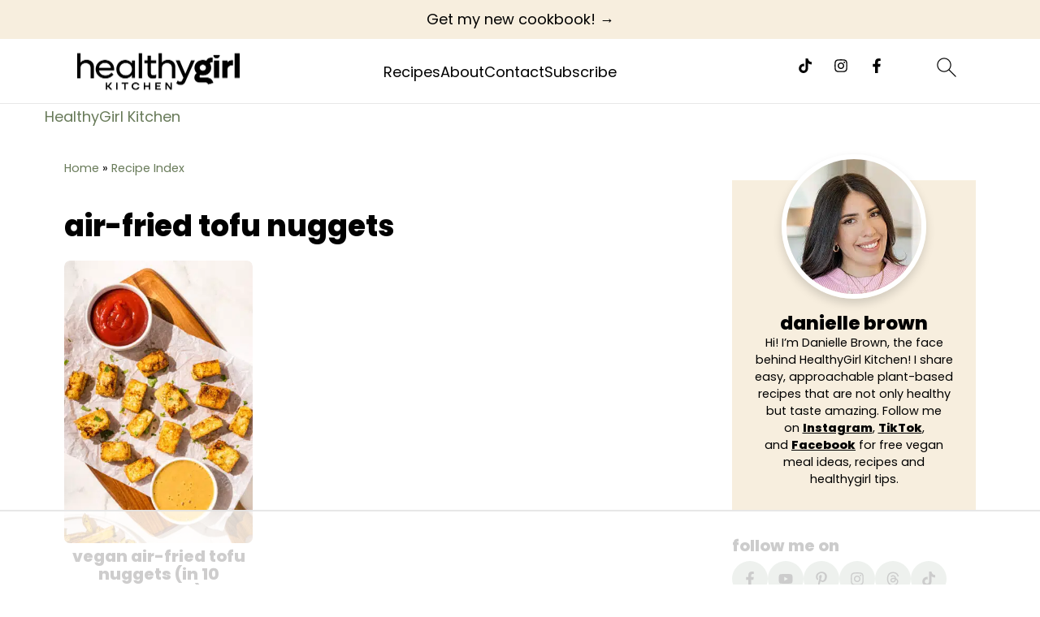

--- FILE ---
content_type: text/html; charset=UTF-8
request_url: https://healthygirlkitchen.com/tag/air-fried-tofu-nuggets/
body_size: 50366
content:
<!DOCTYPE html>
<html lang="en-US">
<head ><meta charset="UTF-8" /><script>if(navigator.userAgent.match(/MSIE|Internet Explorer/i)||navigator.userAgent.match(/Trident\/7\..*?rv:11/i)){var href=document.location.href;if(!href.match(/[?&]nowprocket/)){if(href.indexOf("?")==-1){if(href.indexOf("#")==-1){document.location.href=href+"?nowprocket=1"}else{document.location.href=href.replace("#","?nowprocket=1#")}}else{if(href.indexOf("#")==-1){document.location.href=href+"&nowprocket=1"}else{document.location.href=href.replace("#","&nowprocket=1#")}}}}</script><script>(()=>{class RocketLazyLoadScripts{constructor(){this.v="2.0.4",this.userEvents=["keydown","keyup","mousedown","mouseup","mousemove","mouseover","mouseout","touchmove","touchstart","touchend","touchcancel","wheel","click","dblclick","input"],this.attributeEvents=["onblur","onclick","oncontextmenu","ondblclick","onfocus","onmousedown","onmouseenter","onmouseleave","onmousemove","onmouseout","onmouseover","onmouseup","onmousewheel","onscroll","onsubmit"]}async t(){this.i(),this.o(),/iP(ad|hone)/.test(navigator.userAgent)&&this.h(),this.u(),this.l(this),this.m(),this.k(this),this.p(this),this._(),await Promise.all([this.R(),this.L()]),this.lastBreath=Date.now(),this.S(this),this.P(),this.D(),this.O(),this.M(),await this.C(this.delayedScripts.normal),await this.C(this.delayedScripts.defer),await this.C(this.delayedScripts.async),await this.T(),await this.F(),await this.j(),await this.A(),window.dispatchEvent(new Event("rocket-allScriptsLoaded")),this.everythingLoaded=!0,this.lastTouchEnd&&await new Promise(t=>setTimeout(t,500-Date.now()+this.lastTouchEnd)),this.I(),this.H(),this.U(),this.W()}i(){this.CSPIssue=sessionStorage.getItem("rocketCSPIssue"),document.addEventListener("securitypolicyviolation",t=>{this.CSPIssue||"script-src-elem"!==t.violatedDirective||"data"!==t.blockedURI||(this.CSPIssue=!0,sessionStorage.setItem("rocketCSPIssue",!0))},{isRocket:!0})}o(){window.addEventListener("pageshow",t=>{this.persisted=t.persisted,this.realWindowLoadedFired=!0},{isRocket:!0}),window.addEventListener("pagehide",()=>{this.onFirstUserAction=null},{isRocket:!0})}h(){let t;function e(e){t=e}window.addEventListener("touchstart",e,{isRocket:!0}),window.addEventListener("touchend",function i(o){o.changedTouches[0]&&t.changedTouches[0]&&Math.abs(o.changedTouches[0].pageX-t.changedTouches[0].pageX)<10&&Math.abs(o.changedTouches[0].pageY-t.changedTouches[0].pageY)<10&&o.timeStamp-t.timeStamp<200&&(window.removeEventListener("touchstart",e,{isRocket:!0}),window.removeEventListener("touchend",i,{isRocket:!0}),"INPUT"===o.target.tagName&&"text"===o.target.type||(o.target.dispatchEvent(new TouchEvent("touchend",{target:o.target,bubbles:!0})),o.target.dispatchEvent(new MouseEvent("mouseover",{target:o.target,bubbles:!0})),o.target.dispatchEvent(new PointerEvent("click",{target:o.target,bubbles:!0,cancelable:!0,detail:1,clientX:o.changedTouches[0].clientX,clientY:o.changedTouches[0].clientY})),event.preventDefault()))},{isRocket:!0})}q(t){this.userActionTriggered||("mousemove"!==t.type||this.firstMousemoveIgnored?"keyup"===t.type||"mouseover"===t.type||"mouseout"===t.type||(this.userActionTriggered=!0,this.onFirstUserAction&&this.onFirstUserAction()):this.firstMousemoveIgnored=!0),"click"===t.type&&t.preventDefault(),t.stopPropagation(),t.stopImmediatePropagation(),"touchstart"===this.lastEvent&&"touchend"===t.type&&(this.lastTouchEnd=Date.now()),"click"===t.type&&(this.lastTouchEnd=0),this.lastEvent=t.type,t.composedPath&&t.composedPath()[0].getRootNode()instanceof ShadowRoot&&(t.rocketTarget=t.composedPath()[0]),this.savedUserEvents.push(t)}u(){this.savedUserEvents=[],this.userEventHandler=this.q.bind(this),this.userEvents.forEach(t=>window.addEventListener(t,this.userEventHandler,{passive:!1,isRocket:!0})),document.addEventListener("visibilitychange",this.userEventHandler,{isRocket:!0})}U(){this.userEvents.forEach(t=>window.removeEventListener(t,this.userEventHandler,{passive:!1,isRocket:!0})),document.removeEventListener("visibilitychange",this.userEventHandler,{isRocket:!0}),this.savedUserEvents.forEach(t=>{(t.rocketTarget||t.target).dispatchEvent(new window[t.constructor.name](t.type,t))})}m(){const t="return false",e=Array.from(this.attributeEvents,t=>"data-rocket-"+t),i="["+this.attributeEvents.join("],[")+"]",o="[data-rocket-"+this.attributeEvents.join("],[data-rocket-")+"]",s=(e,i,o)=>{o&&o!==t&&(e.setAttribute("data-rocket-"+i,o),e["rocket"+i]=new Function("event",o),e.setAttribute(i,t))};new MutationObserver(t=>{for(const n of t)"attributes"===n.type&&(n.attributeName.startsWith("data-rocket-")||this.everythingLoaded?n.attributeName.startsWith("data-rocket-")&&this.everythingLoaded&&this.N(n.target,n.attributeName.substring(12)):s(n.target,n.attributeName,n.target.getAttribute(n.attributeName))),"childList"===n.type&&n.addedNodes.forEach(t=>{if(t.nodeType===Node.ELEMENT_NODE)if(this.everythingLoaded)for(const i of[t,...t.querySelectorAll(o)])for(const t of i.getAttributeNames())e.includes(t)&&this.N(i,t.substring(12));else for(const e of[t,...t.querySelectorAll(i)])for(const t of e.getAttributeNames())this.attributeEvents.includes(t)&&s(e,t,e.getAttribute(t))})}).observe(document,{subtree:!0,childList:!0,attributeFilter:[...this.attributeEvents,...e]})}I(){this.attributeEvents.forEach(t=>{document.querySelectorAll("[data-rocket-"+t+"]").forEach(e=>{this.N(e,t)})})}N(t,e){const i=t.getAttribute("data-rocket-"+e);i&&(t.setAttribute(e,i),t.removeAttribute("data-rocket-"+e))}k(t){Object.defineProperty(HTMLElement.prototype,"onclick",{get(){return this.rocketonclick||null},set(e){this.rocketonclick=e,this.setAttribute(t.everythingLoaded?"onclick":"data-rocket-onclick","this.rocketonclick(event)")}})}S(t){function e(e,i){let o=e[i];e[i]=null,Object.defineProperty(e,i,{get:()=>o,set(s){t.everythingLoaded?o=s:e["rocket"+i]=o=s}})}e(document,"onreadystatechange"),e(window,"onload"),e(window,"onpageshow");try{Object.defineProperty(document,"readyState",{get:()=>t.rocketReadyState,set(e){t.rocketReadyState=e},configurable:!0}),document.readyState="loading"}catch(t){console.log("WPRocket DJE readyState conflict, bypassing")}}l(t){this.originalAddEventListener=EventTarget.prototype.addEventListener,this.originalRemoveEventListener=EventTarget.prototype.removeEventListener,this.savedEventListeners=[],EventTarget.prototype.addEventListener=function(e,i,o){o&&o.isRocket||!t.B(e,this)&&!t.userEvents.includes(e)||t.B(e,this)&&!t.userActionTriggered||e.startsWith("rocket-")||t.everythingLoaded?t.originalAddEventListener.call(this,e,i,o):(t.savedEventListeners.push({target:this,remove:!1,type:e,func:i,options:o}),"mouseenter"!==e&&"mouseleave"!==e||t.originalAddEventListener.call(this,e,t.savedUserEvents.push,o))},EventTarget.prototype.removeEventListener=function(e,i,o){o&&o.isRocket||!t.B(e,this)&&!t.userEvents.includes(e)||t.B(e,this)&&!t.userActionTriggered||e.startsWith("rocket-")||t.everythingLoaded?t.originalRemoveEventListener.call(this,e,i,o):t.savedEventListeners.push({target:this,remove:!0,type:e,func:i,options:o})}}J(t,e){this.savedEventListeners=this.savedEventListeners.filter(i=>{let o=i.type,s=i.target||window;return e!==o||t!==s||(this.B(o,s)&&(i.type="rocket-"+o),this.$(i),!1)})}H(){EventTarget.prototype.addEventListener=this.originalAddEventListener,EventTarget.prototype.removeEventListener=this.originalRemoveEventListener,this.savedEventListeners.forEach(t=>this.$(t))}$(t){t.remove?this.originalRemoveEventListener.call(t.target,t.type,t.func,t.options):this.originalAddEventListener.call(t.target,t.type,t.func,t.options)}p(t){let e;function i(e){return t.everythingLoaded?e:e.split(" ").map(t=>"load"===t||t.startsWith("load.")?"rocket-jquery-load":t).join(" ")}function o(o){function s(e){const s=o.fn[e];o.fn[e]=o.fn.init.prototype[e]=function(){return this[0]===window&&t.userActionTriggered&&("string"==typeof arguments[0]||arguments[0]instanceof String?arguments[0]=i(arguments[0]):"object"==typeof arguments[0]&&Object.keys(arguments[0]).forEach(t=>{const e=arguments[0][t];delete arguments[0][t],arguments[0][i(t)]=e})),s.apply(this,arguments),this}}if(o&&o.fn&&!t.allJQueries.includes(o)){const e={DOMContentLoaded:[],"rocket-DOMContentLoaded":[]};for(const t in e)document.addEventListener(t,()=>{e[t].forEach(t=>t())},{isRocket:!0});o.fn.ready=o.fn.init.prototype.ready=function(i){function s(){parseInt(o.fn.jquery)>2?setTimeout(()=>i.bind(document)(o)):i.bind(document)(o)}return"function"==typeof i&&(t.realDomReadyFired?!t.userActionTriggered||t.fauxDomReadyFired?s():e["rocket-DOMContentLoaded"].push(s):e.DOMContentLoaded.push(s)),o([])},s("on"),s("one"),s("off"),t.allJQueries.push(o)}e=o}t.allJQueries=[],o(window.jQuery),Object.defineProperty(window,"jQuery",{get:()=>e,set(t){o(t)}})}P(){const t=new Map;document.write=document.writeln=function(e){const i=document.currentScript,o=document.createRange(),s=i.parentElement;let n=t.get(i);void 0===n&&(n=i.nextSibling,t.set(i,n));const c=document.createDocumentFragment();o.setStart(c,0),c.appendChild(o.createContextualFragment(e)),s.insertBefore(c,n)}}async R(){return new Promise(t=>{this.userActionTriggered?t():this.onFirstUserAction=t})}async L(){return new Promise(t=>{document.addEventListener("DOMContentLoaded",()=>{this.realDomReadyFired=!0,t()},{isRocket:!0})})}async j(){return this.realWindowLoadedFired?Promise.resolve():new Promise(t=>{window.addEventListener("load",t,{isRocket:!0})})}M(){this.pendingScripts=[];this.scriptsMutationObserver=new MutationObserver(t=>{for(const e of t)e.addedNodes.forEach(t=>{"SCRIPT"!==t.tagName||t.noModule||t.isWPRocket||this.pendingScripts.push({script:t,promise:new Promise(e=>{const i=()=>{const i=this.pendingScripts.findIndex(e=>e.script===t);i>=0&&this.pendingScripts.splice(i,1),e()};t.addEventListener("load",i,{isRocket:!0}),t.addEventListener("error",i,{isRocket:!0}),setTimeout(i,1e3)})})})}),this.scriptsMutationObserver.observe(document,{childList:!0,subtree:!0})}async F(){await this.X(),this.pendingScripts.length?(await this.pendingScripts[0].promise,await this.F()):this.scriptsMutationObserver.disconnect()}D(){this.delayedScripts={normal:[],async:[],defer:[]},document.querySelectorAll("script[type$=rocketlazyloadscript]").forEach(t=>{t.hasAttribute("data-rocket-src")?t.hasAttribute("async")&&!1!==t.async?this.delayedScripts.async.push(t):t.hasAttribute("defer")&&!1!==t.defer||"module"===t.getAttribute("data-rocket-type")?this.delayedScripts.defer.push(t):this.delayedScripts.normal.push(t):this.delayedScripts.normal.push(t)})}async _(){await this.L();let t=[];document.querySelectorAll("script[type$=rocketlazyloadscript][data-rocket-src]").forEach(e=>{let i=e.getAttribute("data-rocket-src");if(i&&!i.startsWith("data:")){i.startsWith("//")&&(i=location.protocol+i);try{const o=new URL(i).origin;o!==location.origin&&t.push({src:o,crossOrigin:e.crossOrigin||"module"===e.getAttribute("data-rocket-type")})}catch(t){}}}),t=[...new Map(t.map(t=>[JSON.stringify(t),t])).values()],this.Y(t,"preconnect")}async G(t){if(await this.K(),!0!==t.noModule||!("noModule"in HTMLScriptElement.prototype))return new Promise(e=>{let i;function o(){(i||t).setAttribute("data-rocket-status","executed"),e()}try{if(navigator.userAgent.includes("Firefox/")||""===navigator.vendor||this.CSPIssue)i=document.createElement("script"),[...t.attributes].forEach(t=>{let e=t.nodeName;"type"!==e&&("data-rocket-type"===e&&(e="type"),"data-rocket-src"===e&&(e="src"),i.setAttribute(e,t.nodeValue))}),t.text&&(i.text=t.text),t.nonce&&(i.nonce=t.nonce),i.hasAttribute("src")?(i.addEventListener("load",o,{isRocket:!0}),i.addEventListener("error",()=>{i.setAttribute("data-rocket-status","failed-network"),e()},{isRocket:!0}),setTimeout(()=>{i.isConnected||e()},1)):(i.text=t.text,o()),i.isWPRocket=!0,t.parentNode.replaceChild(i,t);else{const i=t.getAttribute("data-rocket-type"),s=t.getAttribute("data-rocket-src");i?(t.type=i,t.removeAttribute("data-rocket-type")):t.removeAttribute("type"),t.addEventListener("load",o,{isRocket:!0}),t.addEventListener("error",i=>{this.CSPIssue&&i.target.src.startsWith("data:")?(console.log("WPRocket: CSP fallback activated"),t.removeAttribute("src"),this.G(t).then(e)):(t.setAttribute("data-rocket-status","failed-network"),e())},{isRocket:!0}),s?(t.fetchPriority="high",t.removeAttribute("data-rocket-src"),t.src=s):t.src="data:text/javascript;base64,"+window.btoa(unescape(encodeURIComponent(t.text)))}}catch(i){t.setAttribute("data-rocket-status","failed-transform"),e()}});t.setAttribute("data-rocket-status","skipped")}async C(t){const e=t.shift();return e?(e.isConnected&&await this.G(e),this.C(t)):Promise.resolve()}O(){this.Y([...this.delayedScripts.normal,...this.delayedScripts.defer,...this.delayedScripts.async],"preload")}Y(t,e){this.trash=this.trash||[];let i=!0;var o=document.createDocumentFragment();t.forEach(t=>{const s=t.getAttribute&&t.getAttribute("data-rocket-src")||t.src;if(s&&!s.startsWith("data:")){const n=document.createElement("link");n.href=s,n.rel=e,"preconnect"!==e&&(n.as="script",n.fetchPriority=i?"high":"low"),t.getAttribute&&"module"===t.getAttribute("data-rocket-type")&&(n.crossOrigin=!0),t.crossOrigin&&(n.crossOrigin=t.crossOrigin),t.integrity&&(n.integrity=t.integrity),t.nonce&&(n.nonce=t.nonce),o.appendChild(n),this.trash.push(n),i=!1}}),document.head.appendChild(o)}W(){this.trash.forEach(t=>t.remove())}async T(){try{document.readyState="interactive"}catch(t){}this.fauxDomReadyFired=!0;try{await this.K(),this.J(document,"readystatechange"),document.dispatchEvent(new Event("rocket-readystatechange")),await this.K(),document.rocketonreadystatechange&&document.rocketonreadystatechange(),await this.K(),this.J(document,"DOMContentLoaded"),document.dispatchEvent(new Event("rocket-DOMContentLoaded")),await this.K(),this.J(window,"DOMContentLoaded"),window.dispatchEvent(new Event("rocket-DOMContentLoaded"))}catch(t){console.error(t)}}async A(){try{document.readyState="complete"}catch(t){}try{await this.K(),this.J(document,"readystatechange"),document.dispatchEvent(new Event("rocket-readystatechange")),await this.K(),document.rocketonreadystatechange&&document.rocketonreadystatechange(),await this.K(),this.J(window,"load"),window.dispatchEvent(new Event("rocket-load")),await this.K(),window.rocketonload&&window.rocketonload(),await this.K(),this.allJQueries.forEach(t=>t(window).trigger("rocket-jquery-load")),await this.K(),this.J(window,"pageshow");const t=new Event("rocket-pageshow");t.persisted=this.persisted,window.dispatchEvent(t),await this.K(),window.rocketonpageshow&&window.rocketonpageshow({persisted:this.persisted})}catch(t){console.error(t)}}async K(){Date.now()-this.lastBreath>45&&(await this.X(),this.lastBreath=Date.now())}async X(){return document.hidden?new Promise(t=>setTimeout(t)):new Promise(t=>requestAnimationFrame(t))}B(t,e){return e===document&&"readystatechange"===t||(e===document&&"DOMContentLoaded"===t||(e===window&&"DOMContentLoaded"===t||(e===window&&"load"===t||e===window&&"pageshow"===t)))}static run(){(new RocketLazyLoadScripts).t()}}RocketLazyLoadScripts.run()})();</script>

<meta name="viewport" content="width=device-width, initial-scale=1" />
<script data-no-optimize="1" data-cfasync="false">!function(){"use strict";const t={adt_ei:{identityApiKey:"plainText",source:"url",type:"plaintext",priority:1},adt_eih:{identityApiKey:"sha256",source:"urlh",type:"hashed",priority:2},sh_kit:{identityApiKey:"sha256",source:"urlhck",type:"hashed",priority:3}},e=Object.keys(t);function i(t){return function(t){const e=t.match(/((?=([a-z0-9._!#$%+^&*()[\]<>-]+))\2@[a-z0-9._-]+\.[a-z0-9._-]+)/gi);return e?e[0]:""}(function(t){return t.replace(/\s/g,"")}(t.toLowerCase()))}!async function(){const n=new URL(window.location.href),o=n.searchParams;let a=null;const r=Object.entries(t).sort(([,t],[,e])=>t.priority-e.priority).map(([t])=>t);for(const e of r){const n=o.get(e),r=t[e];if(!n||!r)continue;const c=decodeURIComponent(n),d="plaintext"===r.type&&i(c),s="hashed"===r.type&&c;if(d||s){a={value:c,config:r};break}}if(a){const{value:t,config:e}=a;window.adthrive=window.adthrive||{},window.adthrive.cmd=window.adthrive.cmd||[],window.adthrive.cmd.push(function(){window.adthrive.identityApi({source:e.source,[e.identityApiKey]:t},({success:i,data:n})=>{i?window.adthrive.log("info","Plugin","detectEmails",`Identity API called with ${e.type} email: ${t}`,n):window.adthrive.log("warning","Plugin","detectEmails",`Failed to call Identity API with ${e.type} email: ${t}`,n)})})}!function(t,e){const i=new URL(e);t.forEach(t=>i.searchParams.delete(t)),history.replaceState(null,"",i.toString())}(e,n)}()}();
</script><style id="pluginthemexcss"></style><meta name='robots' content='noindex, follow' />
	<style></style>
	
<script data-no-optimize="1" data-cfasync="false">
(function(w, d) {
	w.adthrive = w.adthrive || {};
	w.adthrive.cmd = w.adthrive.cmd || [];
	w.adthrive.plugin = 'adthrive-ads-3.10.0';
	w.adthrive.host = 'ads.adthrive.com';
	w.adthrive.integration = 'plugin';

	var commitParam = (w.adthriveCLS && w.adthriveCLS.bucket !== 'prod' && w.adthriveCLS.branch) ? '&commit=' + w.adthriveCLS.branch : '';

	var s = d.createElement('script');
	s.async = true;
	s.referrerpolicy='no-referrer-when-downgrade';
	s.src = 'https://' + w.adthrive.host + '/sites/5eda64525693ec10d7c72356/ads.min.js?referrer=' + w.encodeURIComponent(w.location.href) + commitParam + '&cb=' + (Math.floor(Math.random() * 100) + 1) + '';
	var n = d.getElementsByTagName('script')[0];
	n.parentNode.insertBefore(s, n);
})(window, document);
</script>
<link rel="dns-prefetch" href="https://ads.adthrive.com/"><link rel="preconnect" href="https://ads.adthrive.com/"><link rel="preconnect" href="https://ads.adthrive.com/" crossorigin>
	<!-- This site is optimized with the Yoast SEO plugin v26.6 - https://yoast.com/wordpress/plugins/seo/ -->
	<title>air-fried tofu nuggets Archives - HealthyGirl Kitchen</title>
<style id="wpr-usedcss">html{font-family:sans-serif;-webkit-text-size-adjust:100%;-ms-text-size-adjust:100%}body{margin:0}article,aside,details,figure,footer,header,main,nav{display:block}canvas,progress,video{display:inline-block;vertical-align:baseline}[hidden],template{display:none}a{background-color:transparent}a:active,a:hover{outline:0}img{border:0}svg:not(:root){overflow:hidden}figure{margin:20px 0}hr{-moz-box-sizing:content-box;-webkit-box-sizing:content-box;box-sizing:content-box;height:0}code,kbd,pre,samp{font-family:monospace,monospace;font-size:1em;white-space:pre-line;box-shadow:1px 1px 3px #ccc;padding:17px;margin:17px 0}button,input,optgroup,select,textarea{color:inherit;font:inherit;margin:0}button{overflow:visible}button,select{text-transform:none;font-family:sans-serif}button,html input[type=button],input[type=reset],input[type=submit]{cursor:pointer;-webkit-appearance:button}button[disabled],html input[disabled]{cursor:default}button::-moz-focus-inner,input::-moz-focus-inner{border:0;padding:0}input{line-height:normal}input[type=checkbox],input[type=radio]{-moz-box-sizing:border-box;-webkit-box-sizing:border-box;box-sizing:border-box;padding:0}input[type=number]::-webkit-inner-spin-button,input[type=number]::-webkit-outer-spin-button{height:auto}input[type=search]{-moz-box-sizing:content-box;-webkit-box-sizing:content-box;box-sizing:content-box;-webkit-appearance:textfield}input[type=search]::-webkit-search-cancel-button,input[type=search]::-webkit-search-decoration{-webkit-appearance:none}fieldset{border:1px solid silver;margin:0 2px;padding:.35em .625em .75em}legend{border:0;padding:0}textarea{overflow:auto}optgroup{font-weight:700}table{border-collapse:collapse;border-spacing:0}td,th{padding:0}*,input[type=search]{-moz-box-sizing:border-box;-webkit-box-sizing:border-box;box-sizing:border-box}.clear:after,.entry-content:after,.site-container:after,.site-footer:after,.site-inner:after,.wrap:after{clear:both;content:" ";display:table}.clear{clear:both;margin-bottom:30px}body{background:#fff;color:#010101;font-size:18px;font-weight:300;letter-spacing:.5px;line-height:1.8}::-moz-selection{background:#111;color:#fff}::selection{background:#111;color:#fff}a{color:#fb6a4a;text-decoration:none}.single .content a,.site-footer a,aside a{text-decoration:underline}a:focus,a:hover{opacity:.7}nav#breadcrumbs,p{margin:5px 0 15px;padding:0}strong{font-weight:700}ul{margin:0;padding:0}h1,h2,h3{font-weight:700;line-height:1.3;margin:37px 0 21px;padding:0}h1{font-size:1.8em}h2{font-size:1.625em}h3{font-size:1.375em}embed,iframe,img,object,video{max-width:100%}img{height:auto}input,select,textarea{border:1px solid #eee;-webkit-box-shadow:0 0 0 #fff;-webkit-box-shadow:0 0 0 #fff;box-shadow:0 0 0 #fff;font-weight:300;letter-spacing:.5px;padding:10px}input:not([type=radio]):not([type=checkbox]),select,textarea{width:100%}input:focus,textarea:focus{outline:0}.button,button,input[type=button],input[type=reset],input[type=submit]{background:#010101;border:1px solid #010101;-webkit-box-shadow:none;box-shadow:none;color:#fff;cursor:pointer;font-style:normal;font-weight:700;letter-spacing:2px;padding:7px 17px;text-transform:uppercase;width:auto}input[type=submit]{letter-spacing:2px}.button:focus,.button:hover,button:focus,button:hover,input:focus[type=button],input:focus[type=reset],input:focus[type=submit],input:hover[type=button],input:hover[type=reset],input:hover[type=submit]{background:#fff;color:#010101}input[type=search]::-webkit-search-cancel-button,input[type=search]::-webkit-search-results-button{display:none}.site-container{margin:0 auto}.content-sidebar-wrap,.site-inner,.wrap{margin:0 auto;max-width:1170px}.site-inner{background:#fff;margin:0 auto;padding:15px 24px}.content{float:right;width:728px}.content-sidebar .content{float:left}.sidebar-primary{float:right;width:300px;min-width:300px!important}.search-form{background:#fff;border:1px solid #eee;padding:10px}.search-form input{background:url("https://healthygirlkitchen.com/wp-content/plugins/feast-plugin/assets/images/search.svg") center right no-repeat #fff;-webkit-background-size:contain;background-size:contain;border:0;padding:0}.search-form input[type=submit]{border:0;clip:rect(0,0,0,0);height:1px;margin:-1px;padding:0;position:absolute;width:1px}.screen-reader-text,.screen-reader-text span{background:#fff;border:0;clip:rect(0,0,0,0);height:1px;overflow:hidden;position:absolute!important;width:1px},.screen-reader-text:focus{-webkit-box-shadow:0 0 2px 2px rgba(0,0,0,.6);box-shadow:0 0 2px 2px rgba(0,0,0,.6);clip:auto!important;display:block;font-size:1em;font-weight:700;height:auto;padding:15px 23px 14px;text-decoration:none;width:auto;z-index:100000}.entry-content p,.entry-content ul{margin-bottom:37px}.entry-content>ul li{margin:0 0 17px 37px}.entry-content ul li{list-style-type:disc}.entry-content ul ul{margin-bottom:37px}.sidebar li{list-style-type:none;margin-bottom:6px;padding:0;word-wrap:break-word}.sidebar a{font-weight:700}.site-footer{text-align:center}@media only screen and (min-width:1200px){#breadcrumbs,aside{font-size:.8em}}@media only screen and (max-width:1079px){.content,.sidebar-primary,.site-inner,.wrap{width:100%}.site-inner{padding-left:4%;padding-right:4%}}img:is([sizes=auto i],[sizes^="auto," i]){contain-intrinsic-size:3000px 1500px}:root{--comment-rating-star-color:#343434}.comment-form-wprm-rating{margin-bottom:20px;margin-top:5px;text-align:left}.rtl .comment-form-wprm-rating{text-align:right}:root{--wprm-popup-font-size:16px;--wprm-popup-background:#fff;--wprm-popup-title:#000;--wprm-popup-content:#444;--wprm-popup-button-background:#5a822b;--wprm-popup-button-text:#fff}.tippy-box[data-animation=fade][data-state=hidden]{opacity:0}[data-tippy-root]{max-width:calc(100vw - 10px)}.tippy-box{background-color:#333;border-radius:4px;color:#fff;font-size:14px;line-height:1.4;outline:0;position:relative;transition-property:transform,visibility,opacity;white-space:normal}.tippy-box[data-placement^=top]>.tippy-arrow{bottom:0}.tippy-box[data-placement^=top]>.tippy-arrow:before{border-top-color:initial;border-width:8px 8px 0;bottom:-7px;left:0;transform-origin:center top}.tippy-box[data-placement^=bottom]>.tippy-arrow{top:0}.tippy-box[data-placement^=bottom]>.tippy-arrow:before{border-bottom-color:initial;border-width:0 8px 8px;left:0;top:-7px;transform-origin:center bottom}.tippy-box[data-placement^=left]>.tippy-arrow{right:0}.tippy-box[data-placement^=left]>.tippy-arrow:before{border-left-color:initial;border-width:8px 0 8px 8px;right:-7px;transform-origin:center left}.tippy-box[data-placement^=right]>.tippy-arrow{left:0}.tippy-box[data-placement^=right]>.tippy-arrow:before{border-right-color:initial;border-width:8px 8px 8px 0;left:-7px;transform-origin:center right}.tippy-box[data-inertia][data-state=visible]{transition-timing-function:cubic-bezier(.54,1.5,.38,1.11)}.tippy-arrow{color:#333;height:16px;width:16px}.tippy-arrow:before{border-color:transparent;border-style:solid;content:"";position:absolute}.tippy-content{padding:5px 9px;position:relative;z-index:1}.tippy-box[data-theme=wprm] .tippy-content p:first-child{margin-top:0}.tippy-box[data-theme=wprm] .tippy-content p:last-child{margin-bottom:0}.tippy-box[data-theme~=wprm-variable]{background-color:var(--wprm-tippy-background)}.tippy-box[data-theme~=wprm-variable][data-placement^=top]>.tippy-arrow:before{border-top-color:var(--wprm-tippy-background)}.tippy-box[data-theme~=wprm-variable][data-placement^=bottom]>.tippy-arrow:before{border-bottom-color:var(--wprm-tippy-background)}.tippy-box[data-theme~=wprm-variable][data-placement^=left]>.tippy-arrow:before{border-left-color:var(--wprm-tippy-background)}.tippy-box[data-theme~=wprm-variable][data-placement^=right]>.tippy-arrow:before{border-right-color:var(--wprm-tippy-background)}.wprm-loader{animation:1s ease-in-out infinite wprmSpin;-webkit-animation:1s ease-in-out infinite wprmSpin;border:2px solid hsla(0,0%,78%,.3);border-radius:50%;border-top-color:#444;display:inline-block;height:10px;width:10px}@keyframes wprmSpin{to{-webkit-transform:rotate(1turn)}}@-webkit-keyframes wprmSpin{to{-webkit-transform:rotate(1turn)}}.wprm-recipe-container{outline:0}.wprm-recipe{overflow:hidden;zoom:1;clear:both;text-align:left}.wprm-recipe *{box-sizing:border-box}.wprm-recipe ul{-webkit-margin-before:0;-webkit-margin-after:0;-webkit-padding-start:0;margin:0;padding:0}.wprm-recipe li{font-size:1em;margin:0 0 0 32px;padding:0}.wprm-recipe p{font-size:1em;margin:0;padding:0}.wprm-recipe li,.wprm-recipe li.wprm-recipe-instruction{list-style-position:outside}.wprm-recipe li:before{display:none}.wprm-recipe h1,.wprm-recipe h2,.wprm-recipe h3{clear:none;font-variant:normal;letter-spacing:normal;margin:0;padding:0;text-transform:none}body:not(.wprm-print) .wprm-recipe p:first-letter{color:inherit;font-family:inherit;font-size:inherit;line-height:inherit;margin:inherit;padding:inherit}.rtl .wprm-recipe{text-align:right}.rtl .wprm-recipe li{margin:0 32px 0 0}.wprm-expandable-container,.wprm-expandable-container-separated{--wprm-expandable-text-color:#333;--wprm-expandable-button-color:#fff;--wprm-expandable-border-color:#333;--wprm-expandable-border-radius:0px;--wprm-expandable-vertical-padding:5px;--wprm-expandable-horizontal-padding:5px}.wprm-expandable-container a.wprm-expandable-button,.wprm-expandable-container button.wprm-expandable-button,.wprm-expandable-container-separated a.wprm-expandable-button,.wprm-expandable-container-separated button.wprm-expandable-button{color:var(--wprm-expandable-text-color)}.wprm-expandable-container button.wprm-expandable-button,.wprm-expandable-container-separated button.wprm-expandable-button{background-color:var(--wprm-expandable-button-color);border-color:var(--wprm-expandable-border-color);border-radius:var(--wprm-expandable-border-radius);padding:var(--wprm-expandable-vertical-padding) var(--wprm-expandable-horizontal-padding)}.wprm-expandable-container-separated.wprm-expandable-expanded .wprm-expandable-button-show,.wprm-expandable-container.wprm-expandable-expanded .wprm-expandable-button-show{display:none}.wprm-expandable-separated-content-collapsed{display:none!important}.wprm-recipe-ingredients-container .wprm-recipe-ingredient-image{flex-shrink:0}.wprm-recipe-ingredients-container .wprm-recipe-ingredient-image img{vertical-align:middle}.wprm-recipe-shop-instacart-loading{cursor:wait;opacity:.5}.wprm-recipe-shop-instacart{align-items:center;border:1px solid #003d29;border-radius:23px;cursor:pointer;display:inline-flex;font-family:Instacart,system-ui,-apple-system,BlinkMacSystemFont,'Segoe UI',Roboto,Oxygen,Ubuntu,Cantarell,'Open Sans','Helvetica Neue',sans-serif;font-size:14px;height:46px;padding:0 18px}.wprm-recipe-shop-instacart>img{height:22px!important;margin:0!important;padding:0!important;width:auto!important}.wprm-recipe-shop-instacart>span{margin-left:10px}.wprm-recipe-instructions-container .wprm-recipe-instruction-media{margin:5px 0 15px;max-width:100%}:where(.wp-block-button__link){border-radius:9999px;box-shadow:none;padding:calc(.667em + 2px) calc(1.333em + 2px);text-decoration:none}:root :where(.wp-block-button .wp-block-button__link.is-style-outline),:root :where(.wp-block-button.is-style-outline>.wp-block-button__link){border:2px solid;padding:.667em 1.333em}:root :where(.wp-block-button .wp-block-button__link.is-style-outline:not(.has-text-color)),:root :where(.wp-block-button.is-style-outline>.wp-block-button__link:not(.has-text-color)){color:currentColor}:root :where(.wp-block-button .wp-block-button__link.is-style-outline:not(.has-background)),:root :where(.wp-block-button.is-style-outline>.wp-block-button__link:not(.has-background)){background-color:initial;background-image:none}:where(.wp-block-calendar table:not(.has-background) th){background:#ddd}:where(.wp-block-columns){margin-bottom:1.75em}:where(.wp-block-columns.has-background){padding:1.25em 2.375em}:where(.wp-block-post-comments input[type=submit]){border:none}:where(.wp-block-cover-image:not(.has-text-color)),:where(.wp-block-cover:not(.has-text-color)){color:#fff}:where(.wp-block-cover-image.is-light:not(.has-text-color)),:where(.wp-block-cover.is-light:not(.has-text-color)){color:#000}:root :where(.wp-block-cover h1:not(.has-text-color)),:root :where(.wp-block-cover h2:not(.has-text-color)),:root :where(.wp-block-cover h3:not(.has-text-color)),:root :where(.wp-block-cover h4:not(.has-text-color)),:root :where(.wp-block-cover h5:not(.has-text-color)),:root :where(.wp-block-cover h6:not(.has-text-color)),:root :where(.wp-block-cover p:not(.has-text-color)){color:inherit}:where(.wp-block-file){margin-bottom:1.5em}:where(.wp-block-file__button){border-radius:2em;display:inline-block;padding:.5em 1em}:where(.wp-block-file__button):is(a):active,:where(.wp-block-file__button):is(a):focus,:where(.wp-block-file__button):is(a):hover,:where(.wp-block-file__button):is(a):visited{box-shadow:none;color:#fff;opacity:.85;text-decoration:none}.wp-block-group{box-sizing:border-box}:where(.wp-block-group.wp-block-group-is-layout-constrained){position:relative}:root :where(.wp-block-image.is-style-rounded img,.wp-block-image .is-style-rounded img){border-radius:9999px}:where(.wp-block-latest-comments:not([style*=line-height] .wp-block-latest-comments__comment)){line-height:1.1}:where(.wp-block-latest-comments:not([style*=line-height] .wp-block-latest-comments__comment-excerpt p)){line-height:1.8}:root :where(.wp-block-latest-posts.is-grid){padding:0}:root :where(.wp-block-latest-posts.wp-block-latest-posts__list){padding-left:0}ul{box-sizing:border-box}:root :where(.wp-block-list.has-background){padding:1.25em 2.375em}.wp-block-media-text{box-sizing:border-box}.wp-block-media-text{direction:ltr;display:grid;grid-template-columns:50% 1fr;grid-template-rows:auto}.wp-block-media-text>.wp-block-media-text__content,.wp-block-media-text>.wp-block-media-text__media{align-self:center}.wp-block-media-text>.wp-block-media-text__media{grid-column:1;grid-row:1;margin:0}.wp-block-media-text>.wp-block-media-text__content{direction:ltr;grid-column:2;grid-row:1;padding:0 8%;word-break:break-word}.wp-block-media-text__media a{display:block}.wp-block-media-text__media img,.wp-block-media-text__media video{height:auto;max-width:unset;vertical-align:middle;width:100%}@media (max-width:600px){.wp-block-media-text.is-stacked-on-mobile{grid-template-columns:100%!important}.wp-block-media-text.is-stacked-on-mobile>.wp-block-media-text__media{grid-column:1;grid-row:1}.wp-block-media-text.is-stacked-on-mobile>.wp-block-media-text__content{grid-column:1;grid-row:2}}:where(.wp-block-navigation.has-background .wp-block-navigation-item a:not(.wp-element-button)),:where(.wp-block-navigation.has-background .wp-block-navigation-submenu a:not(.wp-element-button)){padding:.5em 1em}:where(.wp-block-navigation .wp-block-navigation__submenu-container .wp-block-navigation-item a:not(.wp-element-button)),:where(.wp-block-navigation .wp-block-navigation__submenu-container .wp-block-navigation-submenu a:not(.wp-element-button)),:where(.wp-block-navigation .wp-block-navigation__submenu-container .wp-block-navigation-submenu button.wp-block-navigation-item__content),:where(.wp-block-navigation .wp-block-navigation__submenu-container .wp-block-pages-list__item button.wp-block-navigation-item__content){padding:.5em 1em}:root :where(p.has-background){padding:1.25em 2.375em}:where(p.has-text-color:not(.has-link-color)) a{color:inherit}:where(.wp-block-post-comments-form) input:not([type=submit]),:where(.wp-block-post-comments-form) textarea{border:1px solid #949494;font-family:inherit;font-size:1em}:where(.wp-block-post-comments-form) input:where(:not([type=submit]):not([type=checkbox])),:where(.wp-block-post-comments-form) textarea{padding:calc(.667em + 2px)}:where(.wp-block-post-excerpt){box-sizing:border-box;margin-bottom:var(--wp--style--block-gap);margin-top:var(--wp--style--block-gap)}:where(.wp-block-preformatted.has-background){padding:1.25em 2.375em}:where(.wp-block-search__button){border:1px solid #ccc;padding:6px 10px}:where(.wp-block-search__input){font-family:inherit;font-size:inherit;font-style:inherit;font-weight:inherit;letter-spacing:inherit;line-height:inherit;text-transform:inherit}:where(.wp-block-search__button-inside .wp-block-search__inside-wrapper){border:1px solid #949494;box-sizing:border-box;padding:4px}:where(.wp-block-search__button-inside .wp-block-search__inside-wrapper) .wp-block-search__input{border:none;border-radius:0;padding:0 4px}:where(.wp-block-search__button-inside .wp-block-search__inside-wrapper) .wp-block-search__input:focus{outline:0}:where(.wp-block-search__button-inside .wp-block-search__inside-wrapper) :where(.wp-block-search__button){padding:4px 8px}:root :where(.wp-block-separator.is-style-dots){height:auto;line-height:1;text-align:center}:root :where(.wp-block-separator.is-style-dots):before{color:currentColor;content:"···";font-family:serif;font-size:1.5em;letter-spacing:2em;padding-left:2em}:root :where(.wp-block-site-logo.is-style-rounded){border-radius:9999px}:where(.wp-block-social-links:not(.is-style-logos-only)) .wp-social-link{background-color:#f0f0f0;color:#444}:where(.wp-block-social-links:not(.is-style-logos-only)) .wp-social-link-amazon{background-color:#f90;color:#fff}:where(.wp-block-social-links:not(.is-style-logos-only)) .wp-social-link-bandcamp{background-color:#1ea0c3;color:#fff}:where(.wp-block-social-links:not(.is-style-logos-only)) .wp-social-link-behance{background-color:#0757fe;color:#fff}:where(.wp-block-social-links:not(.is-style-logos-only)) .wp-social-link-bluesky{background-color:#0a7aff;color:#fff}:where(.wp-block-social-links:not(.is-style-logos-only)) .wp-social-link-codepen{background-color:#1e1f26;color:#fff}:where(.wp-block-social-links:not(.is-style-logos-only)) .wp-social-link-deviantart{background-color:#02e49b;color:#fff}:where(.wp-block-social-links:not(.is-style-logos-only)) .wp-social-link-discord{background-color:#5865f2;color:#fff}:where(.wp-block-social-links:not(.is-style-logos-only)) .wp-social-link-dribbble{background-color:#e94c89;color:#fff}:where(.wp-block-social-links:not(.is-style-logos-only)) .wp-social-link-dropbox{background-color:#4280ff;color:#fff}:where(.wp-block-social-links:not(.is-style-logos-only)) .wp-social-link-etsy{background-color:#f45800;color:#fff}:where(.wp-block-social-links:not(.is-style-logos-only)) .wp-social-link-facebook{background-color:#0866ff;color:#fff}:where(.wp-block-social-links:not(.is-style-logos-only)) .wp-social-link-fivehundredpx{background-color:#000;color:#fff}:where(.wp-block-social-links:not(.is-style-logos-only)) .wp-social-link-flickr{background-color:#0461dd;color:#fff}:where(.wp-block-social-links:not(.is-style-logos-only)) .wp-social-link-foursquare{background-color:#e65678;color:#fff}:where(.wp-block-social-links:not(.is-style-logos-only)) .wp-social-link-github{background-color:#24292d;color:#fff}:where(.wp-block-social-links:not(.is-style-logos-only)) .wp-social-link-goodreads{background-color:#eceadd;color:#382110}:where(.wp-block-social-links:not(.is-style-logos-only)) .wp-social-link-google{background-color:#ea4434;color:#fff}:where(.wp-block-social-links:not(.is-style-logos-only)) .wp-social-link-gravatar{background-color:#1d4fc4;color:#fff}:where(.wp-block-social-links:not(.is-style-logos-only)) .wp-social-link-instagram{background-color:#f00075;color:#fff}:where(.wp-block-social-links:not(.is-style-logos-only)) .wp-social-link-lastfm{background-color:#e21b24;color:#fff}:where(.wp-block-social-links:not(.is-style-logos-only)) .wp-social-link-linkedin{background-color:#0d66c2;color:#fff}:where(.wp-block-social-links:not(.is-style-logos-only)) .wp-social-link-mastodon{background-color:#3288d4;color:#fff}:where(.wp-block-social-links:not(.is-style-logos-only)) .wp-social-link-medium{background-color:#000;color:#fff}:where(.wp-block-social-links:not(.is-style-logos-only)) .wp-social-link-meetup{background-color:#f6405f;color:#fff}:where(.wp-block-social-links:not(.is-style-logos-only)) .wp-social-link-patreon{background-color:#000;color:#fff}:where(.wp-block-social-links:not(.is-style-logos-only)) .wp-social-link-pinterest{background-color:#e60122;color:#fff}:where(.wp-block-social-links:not(.is-style-logos-only)) .wp-social-link-pocket{background-color:#ef4155;color:#fff}:where(.wp-block-social-links:not(.is-style-logos-only)) .wp-social-link-reddit{background-color:#ff4500;color:#fff}:where(.wp-block-social-links:not(.is-style-logos-only)) .wp-social-link-skype{background-color:#0478d7;color:#fff}:where(.wp-block-social-links:not(.is-style-logos-only)) .wp-social-link-snapchat{background-color:#fefc00;color:#fff;stroke:#000}:where(.wp-block-social-links:not(.is-style-logos-only)) .wp-social-link-soundcloud{background-color:#ff5600;color:#fff}:where(.wp-block-social-links:not(.is-style-logos-only)) .wp-social-link-spotify{background-color:#1bd760;color:#fff}:where(.wp-block-social-links:not(.is-style-logos-only)) .wp-social-link-telegram{background-color:#2aabee;color:#fff}:where(.wp-block-social-links:not(.is-style-logos-only)) .wp-social-link-threads{background-color:#000;color:#fff}:where(.wp-block-social-links:not(.is-style-logos-only)) .wp-social-link-tiktok{background-color:#000;color:#fff}:where(.wp-block-social-links:not(.is-style-logos-only)) .wp-social-link-tumblr{background-color:#011835;color:#fff}:where(.wp-block-social-links:not(.is-style-logos-only)) .wp-social-link-twitch{background-color:#6440a4;color:#fff}:where(.wp-block-social-links:not(.is-style-logos-only)) .wp-social-link-twitter{background-color:#1da1f2;color:#fff}:where(.wp-block-social-links:not(.is-style-logos-only)) .wp-social-link-vimeo{background-color:#1eb7ea;color:#fff}:where(.wp-block-social-links:not(.is-style-logos-only)) .wp-social-link-vk{background-color:#4680c2;color:#fff}:where(.wp-block-social-links:not(.is-style-logos-only)) .wp-social-link-wordpress{background-color:#3499cd;color:#fff}:where(.wp-block-social-links:not(.is-style-logos-only)) .wp-social-link-whatsapp{background-color:#25d366;color:#fff}:where(.wp-block-social-links:not(.is-style-logos-only)) .wp-social-link-x{background-color:#000;color:#fff}:where(.wp-block-social-links:not(.is-style-logos-only)) .wp-social-link-yelp{background-color:#d32422;color:#fff}:where(.wp-block-social-links:not(.is-style-logos-only)) .wp-social-link-youtube{background-color:red;color:#fff}:where(.wp-block-social-links.is-style-logos-only) .wp-social-link{background:0 0}:where(.wp-block-social-links.is-style-logos-only) .wp-social-link svg{height:1.25em;width:1.25em}:where(.wp-block-social-links.is-style-logos-only) .wp-social-link-amazon{color:#f90}:where(.wp-block-social-links.is-style-logos-only) .wp-social-link-bandcamp{color:#1ea0c3}:where(.wp-block-social-links.is-style-logos-only) .wp-social-link-behance{color:#0757fe}:where(.wp-block-social-links.is-style-logos-only) .wp-social-link-bluesky{color:#0a7aff}:where(.wp-block-social-links.is-style-logos-only) .wp-social-link-codepen{color:#1e1f26}:where(.wp-block-social-links.is-style-logos-only) .wp-social-link-deviantart{color:#02e49b}:where(.wp-block-social-links.is-style-logos-only) .wp-social-link-discord{color:#5865f2}:where(.wp-block-social-links.is-style-logos-only) .wp-social-link-dribbble{color:#e94c89}:where(.wp-block-social-links.is-style-logos-only) .wp-social-link-dropbox{color:#4280ff}:where(.wp-block-social-links.is-style-logos-only) .wp-social-link-etsy{color:#f45800}:where(.wp-block-social-links.is-style-logos-only) .wp-social-link-facebook{color:#0866ff}:where(.wp-block-social-links.is-style-logos-only) .wp-social-link-fivehundredpx{color:#000}:where(.wp-block-social-links.is-style-logos-only) .wp-social-link-flickr{color:#0461dd}:where(.wp-block-social-links.is-style-logos-only) .wp-social-link-foursquare{color:#e65678}:where(.wp-block-social-links.is-style-logos-only) .wp-social-link-github{color:#24292d}:where(.wp-block-social-links.is-style-logos-only) .wp-social-link-goodreads{color:#382110}:where(.wp-block-social-links.is-style-logos-only) .wp-social-link-google{color:#ea4434}:where(.wp-block-social-links.is-style-logos-only) .wp-social-link-gravatar{color:#1d4fc4}:where(.wp-block-social-links.is-style-logos-only) .wp-social-link-instagram{color:#f00075}:where(.wp-block-social-links.is-style-logos-only) .wp-social-link-lastfm{color:#e21b24}:where(.wp-block-social-links.is-style-logos-only) .wp-social-link-linkedin{color:#0d66c2}:where(.wp-block-social-links.is-style-logos-only) .wp-social-link-mastodon{color:#3288d4}:where(.wp-block-social-links.is-style-logos-only) .wp-social-link-medium{color:#000}:where(.wp-block-social-links.is-style-logos-only) .wp-social-link-meetup{color:#f6405f}:where(.wp-block-social-links.is-style-logos-only) .wp-social-link-patreon{color:#000}:where(.wp-block-social-links.is-style-logos-only) .wp-social-link-pinterest{color:#e60122}:where(.wp-block-social-links.is-style-logos-only) .wp-social-link-pocket{color:#ef4155}:where(.wp-block-social-links.is-style-logos-only) .wp-social-link-reddit{color:#ff4500}:where(.wp-block-social-links.is-style-logos-only) .wp-social-link-skype{color:#0478d7}:where(.wp-block-social-links.is-style-logos-only) .wp-social-link-snapchat{color:#fff;stroke:#000}:where(.wp-block-social-links.is-style-logos-only) .wp-social-link-soundcloud{color:#ff5600}:where(.wp-block-social-links.is-style-logos-only) .wp-social-link-spotify{color:#1bd760}:where(.wp-block-social-links.is-style-logos-only) .wp-social-link-telegram{color:#2aabee}:where(.wp-block-social-links.is-style-logos-only) .wp-social-link-threads{color:#000}:where(.wp-block-social-links.is-style-logos-only) .wp-social-link-tiktok{color:#000}:where(.wp-block-social-links.is-style-logos-only) .wp-social-link-tumblr{color:#011835}:where(.wp-block-social-links.is-style-logos-only) .wp-social-link-twitch{color:#6440a4}:where(.wp-block-social-links.is-style-logos-only) .wp-social-link-twitter{color:#1da1f2}:where(.wp-block-social-links.is-style-logos-only) .wp-social-link-vimeo{color:#1eb7ea}:where(.wp-block-social-links.is-style-logos-only) .wp-social-link-vk{color:#4680c2}:where(.wp-block-social-links.is-style-logos-only) .wp-social-link-whatsapp{color:#25d366}:where(.wp-block-social-links.is-style-logos-only) .wp-social-link-wordpress{color:#3499cd}:where(.wp-block-social-links.is-style-logos-only) .wp-social-link-x{color:#000}:where(.wp-block-social-links.is-style-logos-only) .wp-social-link-yelp{color:#d32422}:where(.wp-block-social-links.is-style-logos-only) .wp-social-link-youtube{color:red}:root :where(.wp-block-social-links .wp-social-link a){padding:.25em}:root :where(.wp-block-social-links.is-style-logos-only .wp-social-link a){padding:0}:root :where(.wp-block-social-links.is-style-pill-shape .wp-social-link a){padding-left:.6666666667em;padding-right:.6666666667em}:root :where(.wp-block-tag-cloud.is-style-outline){display:flex;flex-wrap:wrap;gap:1ch}:root :where(.wp-block-tag-cloud.is-style-outline a){border:1px solid;font-size:unset!important;margin-right:0;padding:1ch 2ch;text-decoration:none!important}:root :where(.wp-block-table-of-contents){box-sizing:border-box}:where(.wp-block-term-description){box-sizing:border-box;margin-bottom:var(--wp--style--block-gap);margin-top:var(--wp--style--block-gap)}:where(pre.wp-block-verse){font-family:inherit}.entry-content{counter-reset:footnotes}:root{--wp--preset--font-size--normal:16px;--wp--preset--font-size--huge:42px}.has-text-align-center{text-align:center}.screen-reader-text{border:0;clip-path:inset(50%);height:1px;margin:-1px;overflow:hidden;padding:0;position:absolute;width:1px;word-wrap:normal!important}.screen-reader-text:focus{background-color:#ddd;clip-path:none;color:#444;display:block;font-size:1em;height:auto;left:5px;line-height:normal;padding:15px 23px 14px;text-decoration:none;top:5px;width:auto;z-index:100000}html :where(.has-border-color){border-style:solid}html :where([style*=border-top-color]){border-top-style:solid}html :where([style*=border-right-color]){border-right-style:solid}html :where([style*=border-bottom-color]){border-bottom-style:solid}html :where([style*=border-left-color]){border-left-style:solid}html :where([style*=border-width]){border-style:solid}html :where([style*=border-top-width]){border-top-style:solid}html :where([style*=border-right-width]){border-right-style:solid}html :where([style*=border-bottom-width]){border-bottom-style:solid}html :where([style*=border-left-width]){border-left-style:solid}html :where(img[class*=wp-image-]){height:auto;max-width:100%}:where(figure){margin:0 0 1em}html :where(.is-position-sticky){--wp-admin--admin-bar--position-offset:var(--wp-admin--admin-bar--height,0px)}@media screen and (max-width:600px){html :where(.is-position-sticky){--wp-admin--admin-bar--position-offset:0px}}.is-style-media-text-white-background-flat{background:#fff;color:#000;margin:11px 0}body .is-style-media-text-white-background-flat a{color:var(--branding-color-links)}body{counter-reset:step-count}:root{--wp--preset--aspect-ratio--square:1;--wp--preset--aspect-ratio--4-3:4/3;--wp--preset--aspect-ratio--3-4:3/4;--wp--preset--aspect-ratio--3-2:3/2;--wp--preset--aspect-ratio--2-3:2/3;--wp--preset--aspect-ratio--16-9:16/9;--wp--preset--aspect-ratio--9-16:9/16;--wp--preset--color--black:#000000;--wp--preset--color--cyan-bluish-gray:#abb8c3;--wp--preset--color--white:#ffffff;--wp--preset--color--pale-pink:#f78da7;--wp--preset--color--vivid-red:#cf2e2e;--wp--preset--color--luminous-vivid-orange:#ff6900;--wp--preset--color--luminous-vivid-amber:#fcb900;--wp--preset--color--light-green-cyan:#7bdcb5;--wp--preset--color--vivid-green-cyan:#00d084;--wp--preset--color--pale-cyan-blue:#8ed1fc;--wp--preset--color--vivid-cyan-blue:#0693e3;--wp--preset--color--vivid-purple:#9b51e0;--wp--preset--color--feast-branding-color-primary:#f2dede;--wp--preset--color--feast-branding-color-accents:#a8bba9;--wp--preset--color--feast-branding-color-background:#f7eede;--wp--preset--color--feast-branding-color-cta:#d10057;--wp--preset--color--feast-branding-color-links:#697b5a;--wp--preset--gradient--vivid-cyan-blue-to-vivid-purple:linear-gradient(135deg,rgba(6, 147, 227, 1) 0%,rgb(155, 81, 224) 100%);--wp--preset--gradient--light-green-cyan-to-vivid-green-cyan:linear-gradient(135deg,rgb(122, 220, 180) 0%,rgb(0, 208, 130) 100%);--wp--preset--gradient--luminous-vivid-amber-to-luminous-vivid-orange:linear-gradient(135deg,rgba(252, 185, 0, 1) 0%,rgba(255, 105, 0, 1) 100%);--wp--preset--gradient--luminous-vivid-orange-to-vivid-red:linear-gradient(135deg,rgba(255, 105, 0, 1) 0%,rgb(207, 46, 46) 100%);--wp--preset--gradient--very-light-gray-to-cyan-bluish-gray:linear-gradient(135deg,rgb(238, 238, 238) 0%,rgb(169, 184, 195) 100%);--wp--preset--gradient--cool-to-warm-spectrum:linear-gradient(135deg,rgb(74, 234, 220) 0%,rgb(151, 120, 209) 20%,rgb(207, 42, 186) 40%,rgb(238, 44, 130) 60%,rgb(251, 105, 98) 80%,rgb(254, 248, 76) 100%);--wp--preset--gradient--blush-light-purple:linear-gradient(135deg,rgb(255, 206, 236) 0%,rgb(152, 150, 240) 100%);--wp--preset--gradient--blush-bordeaux:linear-gradient(135deg,rgb(254, 205, 165) 0%,rgb(254, 45, 45) 50%,rgb(107, 0, 62) 100%);--wp--preset--gradient--luminous-dusk:linear-gradient(135deg,rgb(255, 203, 112) 0%,rgb(199, 81, 192) 50%,rgb(65, 88, 208) 100%);--wp--preset--gradient--pale-ocean:linear-gradient(135deg,rgb(255, 245, 203) 0%,rgb(182, 227, 212) 50%,rgb(51, 167, 181) 100%);--wp--preset--gradient--electric-grass:linear-gradient(135deg,rgb(202, 248, 128) 0%,rgb(113, 206, 126) 100%);--wp--preset--gradient--midnight:linear-gradient(135deg,rgb(2, 3, 129) 0%,rgb(40, 116, 252) 100%);--wp--preset--font-size--small:13px;--wp--preset--font-size--medium:20px;--wp--preset--font-size--large:36px;--wp--preset--font-size--x-large:42px;--wp--preset--font-family--feast-branding-body-font:Poppins;--wp--preset--font-family--feast-branding-heading-font:Poppins;--wp--preset--font-family--feast-branding-accent-font:Poppins;--wp--preset--spacing--20:0.44rem;--wp--preset--spacing--30:0.67rem;--wp--preset--spacing--40:1rem;--wp--preset--spacing--50:1.5rem;--wp--preset--spacing--60:2.25rem;--wp--preset--spacing--70:3.38rem;--wp--preset--spacing--80:5.06rem;--wp--preset--shadow--natural:6px 6px 9px rgba(0, 0, 0, .2);--wp--preset--shadow--deep:12px 12px 50px rgba(0, 0, 0, .4);--wp--preset--shadow--sharp:6px 6px 0px rgba(0, 0, 0, .2);--wp--preset--shadow--outlined:6px 6px 0px -3px rgba(255, 255, 255, 1),6px 6px rgba(0, 0, 0, 1);--wp--preset--shadow--crisp:6px 6px 0px rgba(0, 0, 0, 1)}:root :where(.is-layout-flow)>:first-child{margin-block-start:0}:root :where(.is-layout-flow)>:last-child{margin-block-end:0}:root :where(.is-layout-flow)>*{margin-block-start:24px;margin-block-end:0}:root :where(.is-layout-constrained)>:first-child{margin-block-start:0}:root :where(.is-layout-constrained)>:last-child{margin-block-end:0}:root :where(.is-layout-constrained)>*{margin-block-start:24px;margin-block-end:0}:root :where(.is-layout-flex){gap:24px}:root :where(.is-layout-grid){gap:24px}:root :where(.wp-block-pullquote){font-size:1.5em;line-height:1.6}.feast-plugin a{word-break:break-word}.feast-plugin ul.menu a{word-break:initial}button.feast-submenu-toggle{display:none;background:0 0;border:1px solid #424242;border-radius:0;box-shadow:none;padding:0;outline:0;cursor:pointer;position:absolute;line-height:0;right:0;top:3px;width:42px;height:42px;justify-content:center;align-items:center}button.feast-submenu-toggle svg{width:20px;height:20px}@media(max-width:1199px){button.feast-submenu-toggle{display:flex}.mmm-content ul li.menu-item-has-children{position:relative}.mmm-content ul li.menu-item-has-children>a{display:inline-block;margin-top:12px;margin-bottom:12px;width:100%;padding-right:48px}.mmm-content ul li.menu-item-has-children>ul.sub-menu{display:none}.mmm-content ul li.menu-item-has-children.open>ul.sub-menu{display:block}.mmm-content ul li.menu-item-has-children.open>button svg{transform:rotate(180deg)}}.category .content a,.single .content a,.site-footer a,aside a{text-decoration:underline}.feast-social-media{display:flex;flex-wrap:wrap;align-items:center;justify-content:center;column-gap:18px;row-gap:9px;width:100%;padding:27px 0}.feast-social-media.feast-social-media--align-left{justify-content:flex-start}.feast-social-media a{display:flex;align-items:center;justify-content:center;padding:12px}@media(max-width:600px){.feast-social-media a{min-height:50px;min-width:50px}}.feast-layout--menu-social-icons .feast-social-media{column-gap:8px;padding:0}.modern-menu-desktop-social .feast-layout--menu-social-icons .feast-social-media .social-media__link:nth-child(n+4){display:none}.schema-faq-question.active~p *{line-height:inherit}.schema-faq-question.active~p:not(.block-editor-rich-text__editable){height:inherit;padding-top:7px}body h1,body h2,body h3{line-height:1.2}.wp-block-media-text.is-variation-media-text-sidebar-bio{display:flex;flex-direction:column;row-gap:4px}.wp-block-media-text.is-variation-media-text-sidebar-bio .wp-block-media-text__media{display:flex;justify-content:center}.wp-block-media-text.is-variation-media-text-sidebar-bio .wp-block-media-text__media img{border-radius:1000px}.wp-block-media-text.is-variation-media-text-sidebar-bio .wp-block-media-text__content{padding:16px 24px 28px;margin:0;display:flex;flex-direction:column;gap:10px;box-sizing:border-box}.wp-block-media-text.is-variation-media-text-sidebar-bio .wp-block-media-text__content h2,.wp-block-media-text.is-variation-media-text-sidebar-bio .wp-block-media-text__content h3{font-size:1.625em}.wp-block-media-text.is-variation-media-text-sidebar-bio .wp-block-media-text__content *{margin:0;max-width:100%}.wp-block-media-text.is-variation-media-text-sidebar-bio .wp-block-media-text__content p{line-height:1.5}@media only screen and (max-width:335px){.site-inner{padding-left:0;padding-right:0}}@media only screen and (max-width:1023px){.feast-layout--modern-footer{padding-left:5%;padding-right:5%}.content-sidebar .content,.sidebar-primary{float:none;clear:both}}@media only screen and (max-width:600px){.site-container .feast-layout--modern-footer .is-style-full-width-feature-wrapper{margin:var(--feast-spacing-xl,27px) -5%}aside input{min-height:50px;margin-bottom:17px}}a.wprm-recipe-jump:hover{opacity:1!important}.wp-block-media-text.is-variation-media-text-sidebar-bio .wp-block-media-text__media img{border-radius:178px;aspect-ratio:1/1;object-fit:cover}.wp-block-group,h1,h2,h3{scroll-margin-top:80px}.feast-plugin .feastmobilenavbar,.feast-plugin .feastmobilenavbar .menu-item-has-children .sub-menu{border-color:#e8e8e8;border-top:none}.feast-plugin .mmm-dialog .mmm-content{border:none}.feast-plugin #menu-feast-modern-mobile-menu li a,.feast-plugin .desktop-inline-modern-menu>ul.menu li a,.feast-plugin .mmm-dialog ul.menu li a{font-weight:400}body .fsri-title{font-family:var(--branding-heading-font);color:#0a0707;padding:5px;margin-top:0!important;font-size:20px;line-height:1.1;font-weight:700;text-transform:lowercase}body .desktop-inline-modern-menu ul,body .feastmobilenavbar{overflow:visible;contain:initial}.feastmobilenavbar ul.menu>.menu-item{position:relative}.feastmobilenavbar ul.menu>.menu-item:focus-within>.sub-menu,.feastmobilenavbar ul.menu>.menu-item:hover>.sub-menu{left:0;opacity:1}.feastmobilenavbar .menu-item-has-children .sub-menu{background:#fff;left:-9999px;top:100%;opacity:0;border-radius:5px;box-shadow:0 5px 10px rgba(0,0,0,.15);padding:10px 0;position:absolute;width:auto;min-width:200px;z-index:99;display:flex;flex-direction:column;row-gap:0;height:auto;margin:0}.feastmobilenavbar .menu-item-has-children .sub-menu>.menu-item{width:100%;display:block;clear:both;border-top:none!important;min-height:0!important;max-width:none;text-align:left}.feastmobilenavbar .menu-item-has-children .sub-menu>.menu-item a{width:100%;background:0 0;padding:8px 30px 8px 20px;position:relative;white-space:nowrap;display:block}@media(max-width:768px){.menu-item-has-children .sub-menu{left:auto;opacity:1;position:relative;width:100%;border-radius:0;box-shadow:none;padding:0;display:none}}.wp-block-media-text{row-gap:var(--global-md-spacing,22px)}.wp-block-group{margin-top:var(--global-md-spacing,1.5rem);margin-bottom:var(--global-md-spacing,1.5rem)}@font-face{font-family:Poppins;font-style:normal;font-stretch:normal;font-display:swap;font-weight:400;src:url('https://healthygirlkitchen.com/wp-content/plugins/feast-fonts/fonts/poppins-400.woff2') format('woff2')}@font-face{font-family:Poppins;font-style:normal;font-stretch:normal;font-display:swap;font-weight:800;src:url('https://healthygirlkitchen.com/wp-content/plugins/feast-fonts/fonts/poppins-800.woff2') format('woff2')}.screen-reader-text{clip:rect(1px,1px,1px,1px);height:1px;overflow:hidden;position:absolute!important;width:1px}.simpay-checkout-form--requires_payment_method>:not(.simpay-form-control):not(.simpay-amounts-container):not(.simpay-card-container):not(.simpay-checkout-btn-container):not(.simpay-payment-btn-container):not(.simpay-link-authentication-container):not(.simpay-address-container-upe):not(.simpay-test-mode-badge-container):not(.simpay-errors){position:relative;opacity:.65}.simpay-checkout-form--requires_payment_method>:not(.simpay-form-control):not(.simpay-amounts-container):not(.simpay-card-container):not(.simpay-checkout-btn-container):not(.simpay-payment-btn-container):not(.simpay-link-authentication-container):not(.simpay-address-container-upe):not(.simpay-test-mode-badge-container):not(.simpay-errors)::after{content:"";position:absolute;left:0;width:100%;height:100%;top:0}.simpay-checkout-form--loading::after{content:"";position:absolute;left:0;width:100%;height:100%;top:0}.simpay-payment-btn em.simpay-total-amount-value{font-style:normal}.simpay-total-amount-value{font-style:normal}.simpay-custom-amount-container .simpay-currency-symbol{padding:10px}#wprm-timer-container{align-items:center;background-color:#000;bottom:0;color:#fff;display:flex;font-family:monospace,sans-serif;font-size:24px;height:50px;left:0;line-height:50px;position:fixed;right:0;z-index:16777271}#wprm-timer-container .wprm-timer-icon{cursor:pointer;padding:0 10px}#wprm-timer-container .wprm-timer-icon svg{display:table-cell;height:24px;vertical-align:middle;width:24px}#wprm-timer-container span{flex-shrink:0}#wprm-timer-container span#wprm-timer-bar-container{flex:1;padding:0 10px 0 15px}#wprm-timer-container span#wprm-timer-bar-container #wprm-timer-bar{border:3px solid #fff;display:block;height:24px;width:100%}#wprm-timer-container span#wprm-timer-bar-container #wprm-timer-bar #wprm-timer-bar-elapsed{background-color:#fff;border:0;display:block;height:100%;width:0}#wprm-timer-container.wprm-timer-finished{animation:1s linear infinite wprmtimerblink}@keyframes wprmtimerblink{50%{opacity:.5}}.wprm-popup-modal-user-rating #wprm-user-ratings-modal-message{display:none}.wprm-popup-modal-user-rating .wprm-user-ratings-modal-recipe-name{margin:5px auto;max-width:350px;text-align:center}.wprm-popup-modal-user-rating .wprm-user-ratings-modal-stars-container{margin-bottom:5px;text-align:center}.wprm-popup-modal-user-rating .wprm-user-rating-modal-comment-suggestions-container{display:none}.wprm-popup-modal-user-rating .wprm-user-rating-modal-comment-suggestions-container .wprm-user-rating-modal-comment-suggestion{border:1px dashed var(--wprm-popup-button-background);border-radius:5px;cursor:pointer;font-size:.8em;font-weight:700;margin:5px;padding:5px 10px}.wprm-popup-modal-user-rating .wprm-user-rating-modal-comment-suggestions-container .wprm-user-rating-modal-comment-suggestion:hover{border-style:solid}.wprm-popup-modal-user-rating input,.wprm-popup-modal-user-rating textarea{box-sizing:border-box}.wprm-popup-modal-user-rating textarea{border:1px solid #cecece;border-radius:4px;display:block;font-family:inherit;font-size:.9em;line-height:1.5;margin:0;min-height:75px;padding:10px;resize:vertical;width:100%}.wprm-popup-modal-user-rating textarea:focus::placeholder{color:transparent}.wprm-popup-modal-user-rating button{margin-right:5px}.wprm-popup-modal-user-rating button:disabled,.wprm-popup-modal-user-rating button[disabled]{cursor:not-allowed;opacity:.5}.wprm-popup-modal-user-rating #wprm-user-rating-modal-errors{color:#8b0000;display:inline-block;font-size:.8em}.wprm-popup-modal-user-rating #wprm-user-rating-modal-errors div,.wprm-popup-modal-user-rating #wprm-user-rating-modal-waiting{display:none}fieldset.wprm-user-ratings-modal-stars{background:0 0;border:0;display:inline-block;margin:0;padding:0;position:relative}fieldset.wprm-user-ratings-modal-stars legend{left:0;opacity:0;position:absolute}fieldset.wprm-user-ratings-modal-stars br{display:none}fieldset.wprm-user-ratings-modal-stars input[type=radio]{border:0;cursor:pointer;float:left;height:16px;margin:0!important;min-height:0;min-width:0;opacity:0;padding:0!important;width:16px}fieldset.wprm-user-ratings-modal-stars input[type=radio]:first-child{margin-left:-16px}fieldset.wprm-user-ratings-modal-stars span{font-size:0;height:16px;left:0;opacity:0;pointer-events:none;position:absolute;top:0;width:80px}fieldset.wprm-user-ratings-modal-stars span svg{height:100%!important;width:100%!important}fieldset.wprm-user-ratings-modal-stars input:checked+span,fieldset.wprm-user-ratings-modal-stars input:hover+span{opacity:1}fieldset.wprm-user-ratings-modal-stars input:hover+span~span{display:none}.rtl fieldset.wprm-user-ratings-modal-stars span{left:inherit;right:0}.rtl fieldset.wprm-user-ratings-modal-stars span svg{transform:scaleX(-1)}@supports(-webkit-touch-callout:none){.wprm-popup-modal-user-rating textarea{font-size:16px}}.wprm-recipe-advanced-servings-container{align-items:center;display:flex;flex-wrap:wrap;margin:5px 0}.wprm-recipe-advanced-servings-container .wprm-recipe-advanced-servings-input-unit{margin-left:3px}.wprm-recipe-advanced-servings-container .wprm-recipe-advanced-servings-input-shape{margin-left:5px}.wprm-recipe-equipment-container,.wprm-recipe-ingredients-container,.wprm-recipe-instructions-container{counter-reset:wprm-advanced-list-counter}:root{--wprm-list-checkbox-size:18px;--wprm-list-checkbox-left-position:0px;--wprm-list-checkbox-top-position:0px;--wprm-list-checkbox-background:#fff;--wprm-list-checkbox-borderwidth:1px;--wprm-list-checkbox-border-style:solid;--wprm-list-checkbox-border-color:inherit;--wprm-list-checkbox-border-radius:0px;--wprm-list-checkbox-check-width:2px;--wprm-list-checkbox-check-color:inherit}.wprm-checkbox-container{margin-left:-16px}.rtl .wprm-checkbox-container{margin-left:0;margin-right:-16px}.wprm-checkbox-container input[type=checkbox]{margin:0!important;opacity:0;width:16px!important}.wprm-checkbox-container label:after,.wprm-checkbox-container label:before{content:"";display:inline-block;position:absolute}.rtl .wprm-checkbox-container label:after{right:calc(var(--wprm-list-checkbox-left-position) + var(--wprm-list-checkbox-size)/ 4)}.wprm-checkbox-container label:before{background-color:var(--wprm-list-checkbox-background);border-color:var(--wprm-list-checkbox-border-color);border-radius:var(--wprm-list-checkbox-border-radius);border-style:var(--wprm-list-checkbox-border-style);border-width:var(--wprm-list-checkbox-borderwidth);height:var(--wprm-list-checkbox-size);left:var(--wprm-list-checkbox-left-position);top:var(--wprm-list-checkbox-top-position);width:var(--wprm-list-checkbox-size)}.wprm-checkbox-container label:after{border-bottom:var(--wprm-list-checkbox-check-width) solid;border-left:var(--wprm-list-checkbox-check-width) solid;border-color:var(--wprm-list-checkbox-check-color);height:calc(var(--wprm-list-checkbox-size)/4);left:calc(var(--wprm-list-checkbox-left-position) + var(--wprm-list-checkbox-size)/ 4);top:calc(var(--wprm-list-checkbox-top-position) + var(--wprm-list-checkbox-size)/ 4);transform:rotate(-45deg);width:calc(var(--wprm-list-checkbox-size)/2)}.wprm-checkbox-container input[type=checkbox]+label:after{content:none}.wprm-checkbox-container input[type=checkbox]:checked+label:after{content:""}.wprm-checkbox-container input[type=checkbox]:focus+label:before{outline:#3b99fc auto 5px}.wprm-recipe-equipment li{position:relative}.wprm-recipe-equipment li .wprm-checkbox-container{display:inline-block;left:-32px;line-height:.9em;position:absolute;top:.25em}.wprm-recipe-equipment li.wprm-checkbox-is-checked{text-decoration:line-through}.rtl .wprm-recipe-equipment li .wprm-checkbox-container{left:inherit;right:-32px}.wprm-list-checkbox-container:before{display:none!important}.wprm-list-checkbox-container.wprm-list-checkbox-checked{text-decoration:line-through}.wprm-list-checkbox-container .wprm-list-checkbox:hover{cursor:pointer}.no-js .wprm-private-notes-container,.no-js .wprm-recipe-private-notes-header{display:none}.wprm-private-notes-container:not(.wprm-private-notes-container-disabled){cursor:pointer}.wprm-private-notes-container .wprm-private-notes-user{display:none}.wprm-private-notes-container.wprm-private-notes-has-notes .wprm-private-notes-user{display:block}.wprm-private-notes-container.wprm-private-notes-editing .wprm-private-notes-user{display:none}.wprm-private-notes-container .wprm-private-notes-user{white-space:pre-wrap}.wprm-print .wprm-private-notes-container{cursor:default}.wprm-print .wprm-private-notes-container .wprm-private-notes-user{display:block!important}input[type=number].wprm-recipe-servings{display:inline;margin:0;padding:5px;width:60px}.wprm-recipe-servings-text-buttons-container{display:inline-flex}.wprm-recipe-servings-text-buttons-container input[type=text].wprm-recipe-servings{border-radius:0!important;display:inline;margin:0;outline:0;padding:0;text-align:center;vertical-align:top;width:40px}.wprm-recipe-servings-text-buttons-container .wprm-recipe-servings-change,.wprm-recipe-servings-text-buttons-container input[type=text].wprm-recipe-servings{border:1px solid #333;font-size:16px;height:30px;user-select:none}.wprm-recipe-servings-text-buttons-container .wprm-recipe-servings-change{background:#333;border-radius:3px;color:#fff;cursor:pointer;display:inline-block;line-height:26px;text-align:center;width:20px}.wprm-recipe-servings-text-buttons-container .wprm-recipe-servings-change:active{font-weight:700}.wprm-recipe-servings-text-buttons-container .wprm-recipe-servings-change.wprm-recipe-servings-decrement{border-bottom-right-radius:0!important;border-right:none;border-top-right-radius:0!important}.wprm-recipe-servings-text-buttons-container .wprm-recipe-servings-change.wprm-recipe-servings-increment{border-bottom-left-radius:0!important;border-left:none;border-top-left-radius:0!important}.wprm-recipe-share-options-popup-container{display:none!important}.screen-reader-text{width:1px;height:1px}.site-footer ul li,footer ul li{list-style-type:none}aside input{min-height:50px}aside div,aside p,aside ul{margin:17px 0}.schema-faq-question{font-size:1.2em;display:block;margin-bottom:7px}.fsri-list{display:grid;grid-template-columns:repeat(2,minmax(0,1fr));grid-gap:57px 17px;list-style:none;list-style-type:none;margin:17px 0!important}.fsri-list li{text-align:center;position:relative;list-style:none!important;margin-left:0!important;list-style-type:none!important;overflow:hidden}.listing-item:focus-within{outline:#555 solid 2px}.listing-item a:focus,.listing-item a:focus .fsri-title,.listing-item a:focus img{opacity:.8;outline:0}.listing-item a{text-decoration:none!important;word-break:break-word;font-weight:initial}li.listing-item:before{content:none!important}.fsri-list{padding-left:0!important}.fsri-list .listing-item{margin:0}.fsri-list .listing-item img{display:block}.fsri-list .feast_2x3_thumbnail{object-fit:cover;width:100%;aspect-ratio:2/3}.fsri-title{text-wrap:balance}.listing-item{display:grid;align-content:flex-start}.feast-grid-half{display:grid;grid-gap:57px 17px}.feast-grid-half{grid-template-columns:repeat(2,minmax(0,1fr))!important}@media only screen and (min-width:600px){.feast-desktop-grid-half{grid-template-columns:repeat(2,1fr)!important}.feast-desktop-grid-third{grid-template-columns:repeat(3,1fr)!important}}figure{margin:0 0 1em}body{-webkit-animation:none!important;animation:none!important}nav#breadcrumbs{margin:5px 0 15px}.entry-content .wp-block-group ul li{margin:0 0 17px 37px}.entry-content ul:not(.fsri-list):not(.feast-category-index-list) li{margin-left:0;margin-bottom:0}@media only screen and (max-width:940px){nav#breadcrumbs{display:block}}.page .content a{text-decoration:underline}.tippy-box[data-theme~=wprm]{background-color:#333;color:#fff}.tippy-box[data-theme~=wprm][data-placement^=top]>.tippy-arrow::before{border-top-color:#333}.tippy-box[data-theme~=wprm][data-placement^=bottom]>.tippy-arrow::before{border-bottom-color:#333}.tippy-box[data-theme~=wprm][data-placement^=left]>.tippy-arrow::before{border-left-color:#333}.tippy-box[data-theme~=wprm][data-placement^=right]>.tippy-arrow::before{border-right-color:#333}.tippy-box[data-theme~=wprm] a{color:#fff}body{--comment-rating-star-color:#343434}body{--wprm-popup-font-size:16px}body{--wprm-popup-background:#ffffff}body{--wprm-popup-title:#000000}body{--wprm-popup-content:#444444}body{--wprm-popup-button-background:#444444}body{--wprm-popup-button-text:#ffffff}@-webkit-keyframes openmenu{from{left:-100px;opacity:0}to{left:0;opacity:1}}@-webkit-keyframes closebutton{0%{opacity:0}100%{opacity:1}}@keyframes openmenu{from{left:-100px;opacity:0}to{left:0;opacity:1}}@keyframes closebutton{0%{opacity:0}100%{opacity:1}}.feastmobilemenu-background{display:none;position:fixed;z-index:9999;left:0;top:0;width:100%;height:100%;overflow:auto;background-color:#000;background-color:rgba(0,0,0,.4)}.feastmobilemenu-background:target{display:table;position:fixed}.mmm-dialog{display:table-cell;vertical-align:top;font-size:20px}.mmm-dialog .mmm-content{margin:0;padding:10px 10px 10px 20px;position:fixed;left:0;background-color:#fefefe;contain:strict;overflow-x:hidden;overflow-y:auto;outline:0;border-right:1px solid #777;border-bottom:1px solid #777;width:320px;height:90%;box-shadow:0 4px 8px 0 rgba(0,0,0,.2),0 6px 20px 0 rgba(0,0,0,.19);-webkit-animation-name:openmenu;-webkit-animation-duration:.6s;animation-name:openmenu;animation-duration:.6s}.mmm-content ul.sub-menu{padding-left:16px}.mmm-content li{list-style:none}#menu-feast-modern-mobile-menu li,.desktop-inline-modern-menu>ul.menu li{min-height:50px;margin-left:5px;list-style:none}#menu-feast-modern-mobile-menu li a,.desktop-inline-modern-menu>ul.menu li a{color:inherit;text-decoration:inherit}.closebtn{text-decoration:none;float:right;margin-right:10px;font-size:50px;font-weight:700;color:#333;z-index:1301;top:0;position:fixed;left:270px;-webkit-animation-name:closebutton;-webkit-animation-duration:1.5s;animation-name:closebutton;animation-duration:1.5s}.closebtn:focus,.closebtn:hover{color:#555;cursor:pointer}@media (prefers-reduced-motion){.closebtn,.mmm-dialog .mmm-content{animation:none!important}}#mmmlogo{max-width:200px;max-height:70px}#feast-mobile-search{margin-bottom:17px;min-height:50px;overflow:auto}#feast-mobile-search input[type=submit]{border:0;height:30px;margin:5px 0 0 -30px;padding:15px;position:absolute;width:30px;z-index:200;clip:unset;color:transparent;background:0 0}#feast-mobile-search input[type=submit]:hover{background:0 0}#feast-mobile-search input[type=search]{width:100%}#feast-mobile-menu-social-icons{margin-top:17px}.feastmobilenavbar{position:fixed;top:0;left:0;z-index:1300;width:100%;height:80px;padding:0;margin:0 auto;box-sizing:border-box;border-top:1px solid #ccc;border-bottom:1px solid #ccc;background:#fff;display:grid;grid-template-columns:repeat(7,minmax(50px,1fr));text-align:center;contain:strict;overflow:hidden}.feastmobilenavbar>div{height:80px}.feastmobilenavbar .feastmenulogo>a{display:flex;align-items:center}.feastmobilenavbar a img{margin-bottom:inherit!important}.feastmenutoggle,.feastsearchtoggle,.feastsubscribebutton{display:flex;align-items:center;justify-items:center;justify-content:center}.feastmenutoggle svg,.feastsearchtoggle svg{width:30px;height:30px;padding:10px;box-sizing:content-box;color:#000}.feastsubscribebutton{overflow:hidden}.feastsubscribebutton img{max-width:90px;padding:15px;margin:1px}.feastsubscribebutton svg{color:#000}.feastmenulogo{overflow:hidden;display:flex;align-items:center;justify-content:center;grid-column-end:span 4}.desktop-inline-modern-menu .sub-menu{display:none}.desktop-inline-modern-menu,.modern-menu-desktop-social{display:none}@media only screen and (min-width:1200px){.desktop-inline-modern-menu,.modern-menu-desktop-social{display:block;line-height:1.2em}.feastmobilenavbar .feastmenutoggle{display:none}.feastmobilenavbar{grid-template-columns:1fr 3fr 1fr 50px!important}.feastmenulogo{grid-column-end:span 1!important}.desktop-inline-modern-menu ul{display:flex;justify-content:center;gap:40px;height:80px;overflow:hidden;margin:0 17px}.desktop-inline-modern-menu ul li{display:flex;justify-content:center;align-items:center;min-height:80px;max-width:20%;margin-left:0!important}.desktop-inline-modern-menu ul li:nth-child(n+6){display:none}.modern-menu-desktop-social{display:flex!important;justify-content:center;align-items:center}body .feastmobilenavbar a{color:#000;text-decoration:none}.feastmobilenavbar{width:100%;left:0;padding-left:calc(50% - 550px);padding-right:calc(50% - 550px)}.feastsubscribebutton{display:none}}@media only screen and (max-width:1199px){.feastmenulogo{grid-column-end:span 3}.feastsubscribebutton{grid-column-end:span 2}}@media only screen and (max-width:359px){.feastmobilenavbar{grid-template-columns:repeat(6,minmax(50px,1fr))}.feastmenulogo{grid-column-end:span 2}}.site-container{margin-top:80px}@media print{.feastmobilenavbar{position:static}}@media only screen and (min-width:1200px){#genesis-content{min-width:728px}}:root{--font-fallback:BlinkMacSystemFont,"Segoe UI","Roboto","Oxygen","Ubuntu","Cantarell","Fira Sans","Droid Sans","Helvetica Neue",sans-sans;--branding-color-primary:#f2dede;--branding-color-primary-text:#000000;--branding-color-accents:#a8bba9;--branding-color-accents-text:#000000;--branding-color-background:#f7eede;--branding-color-background-text:#000000;--branding-color-links:#697b5a;--branding-color-cta:#d10057;--branding-color-cta-text:#FFFFFF;--feast-spacing-xxxs:8px;--feast-spacing-xxs:8px;--feast-spacing-xs:12px;--feast-spacing-s:16px;--feast-spacing-m:20px;--feast-spacing-l:20px;--feast-spacing-xl:20px;--feast-spacing-xxl:24px;--feast-font-s:20px;--feast-font-m:24px;--feast-font-l:28px;--feast-font-xl:32px;--feast-border-radius:7px;--feast-banner-height:48px;--feast-modern-menu-height:80px;--feast-top-offset-height:calc( var(--feast-banner-height) + var(--feast-modern-menu-height) );--feast-top-banner-background-color:var(--branding-color-background);--branding-top-banner_text-color:#000000;--branding-body-font:"Poppins";--branding-heading-font:"Poppins";--branding-accent-font:"Poppins";--branding-custom-list-char:"\2713"}.feast-plugin a{color:var(--branding-color-links)}.feast-plugin .entry-content a{text-underline-offset:3px;text-decoration-thickness:3px}.fsri-list .listing-item{border-radius:var(--feast-border-radius)}.fsri-list .listing-item img{border-radius:var(--feast-border-radius)}.fsri-list .listing-item{border:none}.is-style-full-width-feature-wrapper .fsri-title{color:var(--branding-color-background-text)!important}body .fsri-list:not(.fsri-numbered) .fsri-title{margin-top:12px}.category .wp-block-group p,.page .wp-block-group p{margin:var(--feast-spacing-xxs) 0}.page .wp-block-group .wp-block-media-text p,.wp-block-group .wp-block-media-text h2,.wp-block-media-text h2,.wp-block-media-text p{margin:var(--feast-spacing-xs) 0}.wp-block-media-text__content>:first-child{margin-top:0!important}.wp-block-media-text__content>:last-child{margin-bottom:0!important}.wp-block-group .wp-block-media-text{align-self:center}.fsri-title{color:#000;line-height:1.3;text-wrap:balance}aside .fsri-title{margin:0}.is-style-full-width-feature-wrapper svg{fill:var(--branding-color-background-text)}.entry-content .wp-block-group .feast-category-index ul li{margin-bottom:0}hr{color:#d6d6d6}.feast-recipe-index .fsri-list{grid-gap:var(--feast-spacing-xs)}.is-style-full-width-feature-wrapper .wp-block-group__inner-container>:first-child{margin-top:0}.is-style-full-width-feature-wrapper .wp-block-group__inner-container>:last-child{margin-bottom:0}.entry-content a:hover{text-decoration:none}.listing-item a:hover{background:0 0!important}.wp-block-media-text.is-variation-media-text-sidebar-bio{background-color:var(--branding-color-background);margin-top:32px;row-gap:0}.wp-block-media-text.is-variation-media-text-sidebar-bio .wp-block-media-text__media{margin-top:-32px}.wp-block-media-text.is-variation-media-text-sidebar-bio .wp-block-media-text__media img{width:178px;max-width:100%;height:auto;border-radius:178px;border:6px solid #fff;box-shadow:0 6px 12px rgba(0,0,0,.15)}.wp-block-media-text .wp-block-media-text__content{padding-top:var(--feast-spacing-s);padding-bottom:var(--feast-spacing-s)}.wp-block-media-text.is-variation-media-text-sidebar-bio .wp-block-media-text__content *{color:var(--branding-color-background-text)}.wp-block-group{margin:var(--feast-spacing-xl) 0}.wp-block-group h2{line-height:1.2em;margin-bottom:var(--feast-spacing-xs)}.wp-block-group h2:first-child{margin-top:0}.entry-content ul:not(.is-style-inline-list):not(.fsri-list):not(.feast-category-index-list){padding-left:37px}@media(max-width:600px){.wp-block-media-text .wp-block-media-text__content{padding:var(--feast-spacing-s)}.entry-content ul:not(.is-style-inline-list):not(.fsri-list):not(.feast-category-index-list){padding-left:17px}}.entry-content ul:not(.fsri-list):not(.feast-category-index-list) li{line-height:1.6;margin-left:0}.entry-content ul:not(.is-style-inline-list):not(.fsri-list):not(.feast-category-index-list):not(.wp-block-social-links) li:not(:last-child){margin-bottom:var(--feast-spacing-xs)}@media only screen and (max-width:600px){body{--wp--preset--font-size--small:16px!important}.entry-content ul:not(.is-style-inline-list):not(.fsri-list):not(.feast-category-index-list) li:not(:last-child){margin-bottom:var(--feast-spacing-s)}}@media only screen and (max-width:482px){.site-container .site-inner .is-style-full-width-feature-wrapper{margin:var(--feast-spacing-xl) -4%}.site-container .is-style-full-width-feature-wrapper{margin:var(--feast-spacing-xl) 0;padding:clamp(20px,calc(1.25rem + ((1vw - 6px) * 2.1127)),32px)}}.is-style-full-width-feature-wrapper{background:var(--branding-color-background)}.is-style-full-width-feature-wrapper,.is-style-full-width-feature-wrapper a{color:var(--branding-color-background-text)}.wp-block-group>.wp-block-group__inner-container{margin:0}body{font-family:var(--branding-body-font),var(--font-fallback)!important;font-weight:400;letter-spacing:normal}h1,h2,h3{font-family:var(--branding-heading-font),var(--font-fallback)!important;font-weight:800;letter-spacing:normal;text-transform:none}h1,h2,h3{font-weight:800!important}body.feast-plugin h1,body.feast-plugin h2,body.feast-plugin h3{text-transform:initial}body.feast-plugin h1{font-size:36px}body.feast-plugin h2{font-size:32px}body .site-footer{letter-spacing:normal}body .site-footer:has(.feast-modern-footer){padding-bottom:0;text-transform:initial;text-align:inherit}body .feastmobilenavbar,body .feastmobilenavbar>div{height:var(--feast-modern-menu-height)}.feast-top-banner{position:fixed;top:0;left:0;width:100%;height:var(--feast-banner-height);background-color:var(--feast-top-banner-background-color);display:flex;align-items:center;justify-content:center;z-index:1300}body .feast-top-banner *{color:var(--branding-top-banner_text-color)}body .feast-top-banner a{text-decoration:none;opacity:1}body .feast-top-banner a:hover{text-decoration:underline}body .feastmobilenavbar{top:var(--feast-banner-height);border-top:1px solid transparent}.wp-block-group,h1,h2,h3{scroll-margin-top:128px}body .site-container{margin-top:var(--feast-top-offset-height)}@media (min-width:481px){:root{--feast-spacing-xxxs:8px;--feast-spacing-xxs:12px;--feast-spacing-xs:16px;--feast-spacing-s:20px;--feast-spacing-m:24px;--feast-spacing-l:28px;--feast-spacing-xl:32px;--feast-spacing-xxl:44px;--feast-desktop-font-xxs:12px;--feast-desktop-font-xs:16px}.site-container .is-style-full-width-feature-wrapper{margin:var(--feast-spacing-xl) auto;padding:clamp(20px,calc(1.25rem + ((1vw - 6px) * 2.1127)),32px) 0;box-shadow:0 0 0 100vmax var(--branding-color-background);-webkit-clip-path:inset(0 -100vmax);clip-path:inset(0 -100vmax)}.site-container .sidebar .is-style-full-width-feature-wrapper{box-shadow:none;-webkit-clip-path:none;clip-path:none;background-color:var(--branding-color-background)}.site-container .is-style-full-width-feature-wrapper .wp-block-group__inner-container{width:100%;max-width:1080px}.site-container .is-style-full-width-feature-wrapper .wp-block-group__inner-container>:last-child{margin-bottom:0}.site-container .is-style-full-width-feature-wrapper .wp-block-group__inner-container>:first-child{margin-top:0}}a,a:focus,a:hover,button,button:hover{opacity:1!important;filter:none!important;animation:none!important;transition:none!important}.content p a{text-decoration:underline}.wp-container-core-group-is-layout-e0082cf6>*{margin-block-start:0;margin-block-end:0}.wp-container-core-group-is-layout-e0082cf6>*+*{margin-block-start:var(--wp--preset--spacing--20);margin-block-end:0}</style>
	<meta property="og:locale" content="en_US" />
	<meta property="og:type" content="article" />
	<meta property="og:title" content="air-fried tofu nuggets Archives - HealthyGirl Kitchen" />
	<meta property="og:url" content="https://healthygirlkitchen.com/tag/air-fried-tofu-nuggets/" />
	<meta property="og:site_name" content="HealthyGirl Kitchen" />
	<meta name="twitter:card" content="summary_large_image" />
	<script type="application/ld+json" class="yoast-schema-graph">{"@context":"https://schema.org","@graph":[{"@type":"CollectionPage","@id":"https://healthygirlkitchen.com/tag/air-fried-tofu-nuggets/","url":"https://healthygirlkitchen.com/tag/air-fried-tofu-nuggets/","name":"air-fried tofu nuggets Archives - HealthyGirl Kitchen","isPartOf":{"@id":"https://healthygirlkitchen.com/#website"},"primaryImageOfPage":{"@id":"https://healthygirlkitchen.com/tag/air-fried-tofu-nuggets/#primaryimage"},"image":{"@id":"https://healthygirlkitchen.com/tag/air-fried-tofu-nuggets/#primaryimage"},"thumbnailUrl":"https://healthygirlkitchen.com/wp-content/uploads/2020/02/air-fryer-tofu-tenders_-10-scaled.jpg","breadcrumb":{"@id":"https://healthygirlkitchen.com/tag/air-fried-tofu-nuggets/#breadcrumb"},"inLanguage":"en-US"},{"@type":"ImageObject","inLanguage":"en-US","@id":"https://healthygirlkitchen.com/tag/air-fried-tofu-nuggets/#primaryimage","url":"https://healthygirlkitchen.com/wp-content/uploads/2020/02/air-fryer-tofu-tenders_-10-scaled.jpg","contentUrl":"https://healthygirlkitchen.com/wp-content/uploads/2020/02/air-fryer-tofu-tenders_-10-scaled.jpg","width":1708,"height":2560,"caption":"A brown cutting board with a piece of crinkled parchment paper on it topped with air fried tofu nuggets and two bowls of sauce (one is ketchup and one is honey mustard)."},{"@type":"BreadcrumbList","@id":"https://healthygirlkitchen.com/tag/air-fried-tofu-nuggets/#breadcrumb","itemListElement":[{"@type":"ListItem","position":1,"name":"Home","item":"https://healthygirlkitchen.com/"},{"@type":"ListItem","position":2,"name":"Recipe Index","item":"https://healthygirlkitchen.com/recipe-index/"},{"@type":"ListItem","position":3,"name":"air-fried tofu nuggets"}]},{"@type":"WebSite","@id":"https://healthygirlkitchen.com/#website","url":"https://healthygirlkitchen.com/","name":"HealthyGirl Kitchen","description":"Simple, Yummy, Plant-Based Recipes","publisher":{"@id":"https://healthygirlkitchen.com/#organization"},"potentialAction":[{"@type":"SearchAction","target":{"@type":"EntryPoint","urlTemplate":"https://healthygirlkitchen.com/?s={search_term_string}"},"query-input":{"@type":"PropertyValueSpecification","valueRequired":true,"valueName":"search_term_string"}}],"inLanguage":"en-US"},{"@type":"Organization","@id":"https://healthygirlkitchen.com/#organization","name":"HealthyGirl Kitchen","url":"https://healthygirlkitchen.com/","logo":{"@type":"ImageObject","inLanguage":"en-US","@id":"https://healthygirlkitchen.com/#/schema/logo/image/","url":"https://healthygirlkitchen.com/wp-content/uploads/2025/05/healthygirlkitchen_logo-square.png","contentUrl":"https://healthygirlkitchen.com/wp-content/uploads/2025/05/healthygirlkitchen_logo-square.png","width":1209,"height":1209,"caption":"HealthyGirl Kitchen"},"image":{"@id":"https://healthygirlkitchen.com/#/schema/logo/image/"},"sameAs":["https://facebook.com/healthygirlkitchen","https://instagram.com/healthygirlkitchen","https://www.pinterest.com/healthygirlkitchen"]}]}</script>
	<!-- / Yoast SEO plugin. -->


<link rel='dns-prefetch' href='//js.stripe.com' />
<link rel='dns-prefetch' href='//checkout.stripe.com' />

<link rel="alternate" type="application/rss+xml" title="HealthyGirl Kitchen &raquo; Feed" href="https://healthygirlkitchen.com/feed/" />
<link rel="alternate" type="application/rss+xml" title="HealthyGirl Kitchen &raquo; Comments Feed" href="https://healthygirlkitchen.com/comments/feed/" />
<link rel="alternate" type="application/rss+xml" title="HealthyGirl Kitchen &raquo; air-fried tofu nuggets Tag Feed" href="https://healthygirlkitchen.com/tag/air-fried-tofu-nuggets/feed/" />
<link rel="alternate" type="application/rss+xml" title="HealthyGirl Kitchen &raquo; Stories Feed" href="https://healthygirlkitchen.com/web-stories/feed/"><script type="rocketlazyloadscript">(()=>{"use strict";const e=[400,500,600,700,800,900],t=e=>`wprm-min-${e}`,n=e=>`wprm-max-${e}`,s=new Set,o="ResizeObserver"in window,r=o?new ResizeObserver((e=>{for(const t of e)c(t.target)})):null,i=.5/(window.devicePixelRatio||1);function c(s){const o=s.getBoundingClientRect().width||0;for(let r=0;r<e.length;r++){const c=e[r],a=o<=c+i;o>c+i?s.classList.add(t(c)):s.classList.remove(t(c)),a?s.classList.add(n(c)):s.classList.remove(n(c))}}function a(e){s.has(e)||(s.add(e),r&&r.observe(e),c(e))}!function(e=document){e.querySelectorAll(".wprm-recipe").forEach(a)}();if(new MutationObserver((e=>{for(const t of e)for(const e of t.addedNodes)e instanceof Element&&(e.matches?.(".wprm-recipe")&&a(e),e.querySelectorAll?.(".wprm-recipe").forEach(a))})).observe(document.documentElement,{childList:!0,subtree:!0}),!o){let e=0;addEventListener("resize",(()=>{e&&cancelAnimationFrame(e),e=requestAnimationFrame((()=>s.forEach(c)))}),{passive:!0})}})();</script>		<!-- This site uses the Google Analytics by MonsterInsights plugin v9.10.1 - Using Analytics tracking - https://www.monsterinsights.com/ -->
							<script src="//www.googletagmanager.com/gtag/js?id=G-XZSWDF24V8"  data-cfasync="false" data-wpfc-render="false" async></script>
			<script data-cfasync="false" data-wpfc-render="false">
				var mi_version = '9.10.1';
				var mi_track_user = true;
				var mi_no_track_reason = '';
								var MonsterInsightsDefaultLocations = {"page_location":"https:\/\/healthygirlkitchen.com\/tag\/air-fried-tofu-nuggets\/"};
								if ( typeof MonsterInsightsPrivacyGuardFilter === 'function' ) {
					var MonsterInsightsLocations = (typeof MonsterInsightsExcludeQuery === 'object') ? MonsterInsightsPrivacyGuardFilter( MonsterInsightsExcludeQuery ) : MonsterInsightsPrivacyGuardFilter( MonsterInsightsDefaultLocations );
				} else {
					var MonsterInsightsLocations = (typeof MonsterInsightsExcludeQuery === 'object') ? MonsterInsightsExcludeQuery : MonsterInsightsDefaultLocations;
				}

								var disableStrs = [
										'ga-disable-G-XZSWDF24V8',
									];

				/* Function to detect opted out users */
				function __gtagTrackerIsOptedOut() {
					for (var index = 0; index < disableStrs.length; index++) {
						if (document.cookie.indexOf(disableStrs[index] + '=true') > -1) {
							return true;
						}
					}

					return false;
				}

				/* Disable tracking if the opt-out cookie exists. */
				if (__gtagTrackerIsOptedOut()) {
					for (var index = 0; index < disableStrs.length; index++) {
						window[disableStrs[index]] = true;
					}
				}

				/* Opt-out function */
				function __gtagTrackerOptout() {
					for (var index = 0; index < disableStrs.length; index++) {
						document.cookie = disableStrs[index] + '=true; expires=Thu, 31 Dec 2099 23:59:59 UTC; path=/';
						window[disableStrs[index]] = true;
					}
				}

				if ('undefined' === typeof gaOptout) {
					function gaOptout() {
						__gtagTrackerOptout();
					}
				}
								window.dataLayer = window.dataLayer || [];

				window.MonsterInsightsDualTracker = {
					helpers: {},
					trackers: {},
				};
				if (mi_track_user) {
					function __gtagDataLayer() {
						dataLayer.push(arguments);
					}

					function __gtagTracker(type, name, parameters) {
						if (!parameters) {
							parameters = {};
						}

						if (parameters.send_to) {
							__gtagDataLayer.apply(null, arguments);
							return;
						}

						if (type === 'event') {
														parameters.send_to = monsterinsights_frontend.v4_id;
							var hookName = name;
							if (typeof parameters['event_category'] !== 'undefined') {
								hookName = parameters['event_category'] + ':' + name;
							}

							if (typeof MonsterInsightsDualTracker.trackers[hookName] !== 'undefined') {
								MonsterInsightsDualTracker.trackers[hookName](parameters);
							} else {
								__gtagDataLayer('event', name, parameters);
							}
							
						} else {
							__gtagDataLayer.apply(null, arguments);
						}
					}

					__gtagTracker('js', new Date());
					__gtagTracker('set', {
						'developer_id.dZGIzZG': true,
											});
					if ( MonsterInsightsLocations.page_location ) {
						__gtagTracker('set', MonsterInsightsLocations);
					}
										__gtagTracker('config', 'G-XZSWDF24V8', {"forceSSL":"true","link_attribution":"true"} );
										window.gtag = __gtagTracker;										(function () {
						/* https://developers.google.com/analytics/devguides/collection/analyticsjs/ */
						/* ga and __gaTracker compatibility shim. */
						var noopfn = function () {
							return null;
						};
						var newtracker = function () {
							return new Tracker();
						};
						var Tracker = function () {
							return null;
						};
						var p = Tracker.prototype;
						p.get = noopfn;
						p.set = noopfn;
						p.send = function () {
							var args = Array.prototype.slice.call(arguments);
							args.unshift('send');
							__gaTracker.apply(null, args);
						};
						var __gaTracker = function () {
							var len = arguments.length;
							if (len === 0) {
								return;
							}
							var f = arguments[len - 1];
							if (typeof f !== 'object' || f === null || typeof f.hitCallback !== 'function') {
								if ('send' === arguments[0]) {
									var hitConverted, hitObject = false, action;
									if ('event' === arguments[1]) {
										if ('undefined' !== typeof arguments[3]) {
											hitObject = {
												'eventAction': arguments[3],
												'eventCategory': arguments[2],
												'eventLabel': arguments[4],
												'value': arguments[5] ? arguments[5] : 1,
											}
										}
									}
									if ('pageview' === arguments[1]) {
										if ('undefined' !== typeof arguments[2]) {
											hitObject = {
												'eventAction': 'page_view',
												'page_path': arguments[2],
											}
										}
									}
									if (typeof arguments[2] === 'object') {
										hitObject = arguments[2];
									}
									if (typeof arguments[5] === 'object') {
										Object.assign(hitObject, arguments[5]);
									}
									if ('undefined' !== typeof arguments[1].hitType) {
										hitObject = arguments[1];
										if ('pageview' === hitObject.hitType) {
											hitObject.eventAction = 'page_view';
										}
									}
									if (hitObject) {
										action = 'timing' === arguments[1].hitType ? 'timing_complete' : hitObject.eventAction;
										hitConverted = mapArgs(hitObject);
										__gtagTracker('event', action, hitConverted);
									}
								}
								return;
							}

							function mapArgs(args) {
								var arg, hit = {};
								var gaMap = {
									'eventCategory': 'event_category',
									'eventAction': 'event_action',
									'eventLabel': 'event_label',
									'eventValue': 'event_value',
									'nonInteraction': 'non_interaction',
									'timingCategory': 'event_category',
									'timingVar': 'name',
									'timingValue': 'value',
									'timingLabel': 'event_label',
									'page': 'page_path',
									'location': 'page_location',
									'title': 'page_title',
									'referrer' : 'page_referrer',
								};
								for (arg in args) {
																		if (!(!args.hasOwnProperty(arg) || !gaMap.hasOwnProperty(arg))) {
										hit[gaMap[arg]] = args[arg];
									} else {
										hit[arg] = args[arg];
									}
								}
								return hit;
							}

							try {
								f.hitCallback();
							} catch (ex) {
							}
						};
						__gaTracker.create = newtracker;
						__gaTracker.getByName = newtracker;
						__gaTracker.getAll = function () {
							return [];
						};
						__gaTracker.remove = noopfn;
						__gaTracker.loaded = true;
						window['__gaTracker'] = __gaTracker;
					})();
									} else {
										console.log("");
					(function () {
						function __gtagTracker() {
							return null;
						}

						window['__gtagTracker'] = __gtagTracker;
						window['gtag'] = __gtagTracker;
					})();
									}
			</script>
							<!-- / Google Analytics by MonsterInsights -->
		



<style id='wp-block-library-inline-css'></style>
<style id='classic-theme-styles-inline-css'></style>
<style id='safe-svg-svg-icon-style-inline-css'></style>

<style id='global-styles-inline-css'></style>
<style id='feast-global-styles-inline-css'></style>
<style id='feast-local-fonts-inline-css'></style>



<noscript><link data-minify="1" rel='stylesheet' id='dpsp-frontend-style-pro-css' href='https://healthygirlkitchen.com/wp-content/cache/min/1/wp-content/plugins/social-pug/assets/dist/style-frontend-pro.css?ver=1762984402' media='all' />
</noscript><style id='dpsp-frontend-style-pro-inline-css'></style>
<style id='rocket-lazyload-inline-css'>
.rll-youtube-player{position:relative;padding-bottom:56.23%;height:0;overflow:hidden;max-width:100%;}.rll-youtube-player:focus-within{outline: 2px solid currentColor;outline-offset: 5px;}.rll-youtube-player iframe{position:absolute;top:0;left:0;width:100%;height:100%;z-index:100;background:0 0}.rll-youtube-player img{bottom:0;display:block;left:0;margin:auto;max-width:100%;width:100%;position:absolute;right:0;top:0;border:none;height:auto;-webkit-transition:.4s all;-moz-transition:.4s all;transition:.4s all}.rll-youtube-player img:hover{-webkit-filter:brightness(75%)}.rll-youtube-player .play{height:100%;width:100%;left:0;top:0;position:absolute;background:url(https://healthygirlkitchen.com/wp-content/plugins/wp-rocket/assets/img/youtube.png) no-repeat center;background-color: transparent !important;cursor:pointer;border:none;}
</style>
<script src="https://healthygirlkitchen.com/wp-content/plugins/google-analytics-for-wordpress/assets/js/frontend-gtag.min.js?ver=9.10.1" id="monsterinsights-frontend-script-js" async data-wp-strategy="async"></script>
<script data-cfasync="false" data-wpfc-render="false" id='monsterinsights-frontend-script-js-extra'>var monsterinsights_frontend = {"js_events_tracking":"true","download_extensions":"doc,pdf,ppt,zip,xls,docx,pptx,xlsx","inbound_paths":"[{\"path\":\"\\\/go\\\/\",\"label\":\"affiliate\"},{\"path\":\"\\\/recommend\\\/\",\"label\":\"affiliate\"}]","home_url":"https:\/\/healthygirlkitchen.com","hash_tracking":"false","v4_id":"G-XZSWDF24V8"};</script>
<script type="rocketlazyloadscript" data-rocket-src="https://healthygirlkitchen.com/wp-includes/js/jquery/jquery.min.js?ver=3.7.1" id="jquery-core-js" data-rocket-defer defer></script>
<script type="rocketlazyloadscript" data-rocket-src="https://healthygirlkitchen.com/wp-includes/js/jquery/jquery-migrate.min.js?ver=3.4.1" id="jquery-migrate-js" data-rocket-defer defer></script>
<link rel="https://api.w.org/" href="https://healthygirlkitchen.com/wp-json/" /><link rel="alternate" title="JSON" type="application/json" href="https://healthygirlkitchen.com/wp-json/wp/v2/tags/1681" /><link rel="EditURI" type="application/rsd+xml" title="RSD" href="https://healthygirlkitchen.com/xmlrpc.php?rsd" />
<style id='feast-blockandfront-styles'></style>
<style type="text/css"></style><style type="text/css" id='feastbreadcrumbstylesoverride'></style><style type="text/css" id='feastfoodieprooverrides'></style><style type="text/css"></style><style type="text/css"></style><style type="text/css"></style><meta name="viewport" content="width=device-width, minimum-scale=1" /><link rel="pingback" href="https://healthygirlkitchen.com/xmlrpc.php" />

<!-- Meta Pixel Code -->
<script type="rocketlazyloadscript" data-rocket-type='text/javascript'>
!function(f,b,e,v,n,t,s){if(f.fbq)return;n=f.fbq=function(){n.callMethod?
n.callMethod.apply(n,arguments):n.queue.push(arguments)};if(!f._fbq)f._fbq=n;
n.push=n;n.loaded=!0;n.version='2.0';n.queue=[];t=b.createElement(e);t.async=!0;
t.src=v;s=b.getElementsByTagName(e)[0];s.parentNode.insertBefore(t,s)}(window,
document,'script','https://connect.facebook.net/en_US/fbevents.js');
</script>
<!-- End Meta Pixel Code -->
<script type="rocketlazyloadscript" data-rocket-type='text/javascript'>var url = window.location.origin + '?ob=open-bridge';
            fbq('set', 'openbridge', '452714085118845', url);
fbq('init', '452714085118845', {}, {
    "agent": "wordpress-6.8.3-4.1.5"
})</script><script type="rocketlazyloadscript" data-rocket-type='text/javascript'>
    fbq('track', 'PageView', []);
  </script><meta name="hubbub-info" description="Hubbub Pro 2.27.2">	<style></style>

		<style id='feast-increase-content-width'></style>
	<style id="feast-plus-branding-styles"></style>
<link rel="icon" href="https://healthygirlkitchen.com/wp-content/uploads/2022/06/cropped-hgk-favicon-1-32x32.png" sizes="32x32" />
<link rel="icon" href="https://healthygirlkitchen.com/wp-content/uploads/2022/06/cropped-hgk-favicon-1-192x192.png" sizes="192x192" />
<link rel="apple-touch-icon" href="https://healthygirlkitchen.com/wp-content/uploads/2022/06/cropped-hgk-favicon-1-180x180.png" />
<meta name="msapplication-TileImage" content="https://healthygirlkitchen.com/wp-content/uploads/2022/06/cropped-hgk-favicon-1-270x270.png" />
		<style id="wp-custom-css"></style>
		<noscript><style id="rocket-lazyload-nojs-css">.rll-youtube-player, [data-lazy-src]{display:none !important;}</style></noscript><meta name="generator" content="WP Rocket 3.20.2" data-wpr-features="wpr_remove_unused_css wpr_delay_js wpr_defer_js wpr_lazyload_images wpr_lazyload_iframes wpr_image_dimensions wpr_minify_css wpr_preload_links wpr_host_fonts_locally" /></head>
<body class="archive tag tag-air-fried-tofu-nuggets tag-1681 wp-theme-genesis wp-child-theme-foodiepro5 header-full-width content-sidebar genesis-breadcrumbs-hidden has-grow-sidebar feast-plugin wp-6-8-3 fp-14-9-0 feast-plus">
<!-- Meta Pixel Code -->
<noscript>
<img height="1" width="1" style="display:none" alt="fbpx"
src="https://www.facebook.com/tr?id=452714085118845&ev=PageView&noscript=1" />
</noscript>
<!-- End Meta Pixel Code -->
<div data-rocket-location-hash="0618d851ce5ae792f527e16bbc8f30f9" class="site-container"><header data-rocket-location-hash="53cc1e79b2ed34c24395bdfd383e56ba" class="site-header"><div data-rocket-location-hash="53ba7d88c4009f539a4f0b32d3e151af" class="wrap"><div class="title-area"><p class="site-title"><a href="https://healthygirlkitchen.com/">HealthyGirl Kitchen</a></p></div></div></header><header data-rocket-location-hash="0cd017ae27e11b636cc23a43fd85330d" class="feastmobilenavbar"><div data-rocket-location-hash="196991c2596e1dd7f63d055c99441443" class="feastmenutoggle"><a href="#feastmobilemenu"><?xml version="1.0" encoding="iso-8859-1"?>
<!DOCTYPE svg PUBLIC "-//W3C//DTD SVG 1.1//EN" "//www.w3.org/Graphics/SVG/1.1/DTD/svg11.dtd">
<svg version="1.1" id="Capa_1" xmlns="//www.w3.org/2000/svg" xmlns:xlink="//www.w3.org/1999/xlink" x="0px" y="0px" width="30px" height="30px" viewBox="0 0 459 459" style="enable-background:new 0 0 459 459;" xml:space="preserve" aria-labelledby="menuicon" role="img">
	<title id="menuicon">menu icon</title>
	<g id="menu">
		<path fill="currentColor" d="M0,382.5h459v-51H0V382.5z M0,255h459v-51H0V255z M0,76.5v51h459v-51H0z"/>
	</g>
</svg>
</a></div><div data-rocket-location-hash="8ebd42abe2f9d7f994d2235fbfc71f8b" class="feastmenulogo"><a href="https://healthygirlkitchen.com"><img src="https://healthygirlkitchen.com/wp-content/uploads/2025/03/healthy-girl-kitchen-logo.png" srcset="https://healthygirlkitchen.com/wp-content/uploads/2025/03/healthy-girl-kitchen-logo-2x.png 2x" alt="go to homepage" data-skip-lazy data-pin-nopin="true" height="70" width="200" fetchpriority="high" /></a></div><nav class="desktop-inline-modern-menu"><ul id="menu-feast-modern-mobile-menu" class="menu"><li id="menu-item-8571" class="menu-item menu-item-type-post_type menu-item-object-page menu-item-has-children menu-item-8571"><a href="https://healthygirlkitchen.com/recipe-index/">Recipes</a><button class="feast-submenu-toggle" aria-label="Submenu Dropdown"><svg xmlns="//www.w3.org/2000/svg" viewBox="0 0 384 512" width="20px" height="20px" alt="Submenu Dropdown"><path d="M192 384c-8.188 0-16.38-3.125-22.62-9.375l-160-160c-12.5-12.5-12.5-32.75 0-45.25s32.75-12.5 45.25 0L192 306.8l137.4-137.4c12.5-12.5 32.75-12.5 45.25 0s12.5 32.75 0 45.25l-160 160C208.4 380.9 200.2 384 192 384z"/></svg></button>
<ul class="sub-menu">
	<li id="menu-item-3278" class="menu-item menu-item-type-taxonomy menu-item-object-category menu-item-3278"><a href="https://healthygirlkitchen.com/category/recipes/appetizers/">Appetizers</a></li>
	<li id="menu-item-3275" class="menu-item menu-item-type-taxonomy menu-item-object-category menu-item-3275"><a href="https://healthygirlkitchen.com/category/recipes/breakfast/">Breakfast</a></li>
	<li id="menu-item-3274" class="menu-item menu-item-type-taxonomy menu-item-object-category menu-item-3274"><a href="https://healthygirlkitchen.com/category/recipes/desserts/">Desserts</a></li>
	<li id="menu-item-3273" class="menu-item menu-item-type-taxonomy menu-item-object-category menu-item-3273"><a href="https://healthygirlkitchen.com/category/recipes/entrees/">Entrees</a></li>
	<li id="menu-item-3272" class="menu-item menu-item-type-taxonomy menu-item-object-category menu-item-3272"><a href="https://healthygirlkitchen.com/category/recipes/lunch/">Lunch</a></li>
	<li id="menu-item-3276" class="menu-item menu-item-type-taxonomy menu-item-object-category menu-item-3276"><a href="https://healthygirlkitchen.com/category/recipes/pasta-dishes/">Pasta Dishes</a></li>
	<li id="menu-item-8832" class="menu-item menu-item-type-taxonomy menu-item-object-category menu-item-8832"><a href="https://healthygirlkitchen.com/category/recipes/salads/">Salads</a></li>
	<li id="menu-item-3277" class="menu-item menu-item-type-taxonomy menu-item-object-category menu-item-3277"><a href="https://healthygirlkitchen.com/category/recipes/side-dishes/">Side Dishes</a></li>
	<li id="menu-item-3279" class="menu-item menu-item-type-taxonomy menu-item-object-category menu-item-3279"><a href="https://healthygirlkitchen.com/category/recipes/smoothies/">Smoothies</a></li>
</ul>
</li>
<li id="menu-item-378" class="menu-item menu-item-type-post_type menu-item-object-page menu-item-378"><a href="https://healthygirlkitchen.com/about/">About</a></li>
<li id="menu-item-385" class="menu-item menu-item-type-post_type menu-item-object-page menu-item-385"><a href="https://healthygirlkitchen.com/contact/">Contact</a></li>
<li id="menu-item-8991" class="menu-item menu-item-type-post_type menu-item-object-page menu-item-8991"><a href="https://healthygirlkitchen.com/subscribe/">Subscribe</a></li>
</ul></nav><div data-rocket-location-hash="ca7d9fd963cd23f03725715a915b2e1b" class="modern-menu-desktop-social"><div id="feast-social">
			<div class="feast-layout feast-layout--menu-social-icons feast-menu-social-icons">
								<div class="feast-social-media feast-social-media--align-center" ><a class="social-media__link" href="https://www.tiktok.com/@healthygirlkitchen?lang=en" target="_blank" rel="noopener noreferrer" aria-label="Tiktok" data-wpel-link="ignore" style="background-color:none;border:1px solid #00000000;border-radius:50%;"><svg xmlns="//www.w3.org/2000/svg" viewBox="0 0 448 512" width="18" height="18" role="graphics-symbol" aria-label="TikTok Icon"><path d="M448,209.91a210.06,210.06,0,0,1-122.77-39.25V349.38A162.55,162.55,0,1,1,185,188.31V278.2a74.62,74.62,0,1,0,52.23,71.18V0l88,0a121.18,121.18,0,0,0,1.86,22.17h0A122.18,122.18,0,0,0,381,102.39a121.43,121.43,0,0,0,67,20.14Z" fill="black"></svg></a><a class="social-media__link" href="https://instagram.com/healthygirlkitchen" target="_blank" rel="noopener noreferrer" aria-label="Instagram" data-wpel-link="ignore" style="background-color:none;border:1px solid #00000000;border-radius:50%;"><svg xmlns="//www.w3.org/2000/svg" viewBox="0 0 448 512" width="18" height="18" role="graphics-symbol" aria-label="Instagram Icon"><path d="M224.1 141c-63.6 0-114.9 51.3-114.9 114.9s51.3 114.9 114.9 114.9S339 319.5 339 255.9 287.7 141 224.1 141zm0 189.6c-41.1 0-74.7-33.5-74.7-74.7s33.5-74.7 74.7-74.7 74.7 33.5 74.7 74.7-33.6 74.7-74.7 74.7zm146.4-194.3c0 14.9-12 26.8-26.8 26.8-14.9 0-26.8-12-26.8-26.8s12-26.8 26.8-26.8 26.8 12 26.8 26.8zm76.1 27.2c-1.7-35.9-9.9-67.7-36.2-93.9-26.2-26.2-58-34.4-93.9-36.2-37-2.1-147.9-2.1-184.9 0-35.8 1.7-67.6 9.9-93.9 36.1s-34.4 58-36.2 93.9c-2.1 37-2.1 147.9 0 184.9 1.7 35.9 9.9 67.7 36.2 93.9s58 34.4 93.9 36.2c37 2.1 147.9 2.1 184.9 0 35.9-1.7 67.7-9.9 93.9-36.2 26.2-26.2 34.4-58 36.2-93.9 2.1-37 2.1-147.8 0-184.8zM398.8 388c-7.8 19.6-22.9 34.7-42.6 42.6-29.5 11.7-99.5 9-132.1 9s-102.7 2.6-132.1-9c-19.6-7.8-34.7-22.9-42.6-42.6-11.7-29.5-9-99.5-9-132.1s-2.6-102.7 9-132.1c7.8-19.6 22.9-34.7 42.6-42.6 29.5-11.7 99.5-9 132.1-9s102.7-2.6 132.1 9c19.6 7.8 34.7 22.9 42.6 42.6 11.7 29.5 9 99.5 9 132.1s2.7 102.7-9 132.1z" fill="black"></svg></a><a class="social-media__link" href="https://facebook.com/healthygirlkitchen" target="_blank" rel="noopener noreferrer" aria-label="Facebook" data-wpel-link="ignore" style="background-color:none;border:1px solid #00000000;border-radius:50%;"><svg xmlns="//www.w3.org/2000/svg" viewBox="0 0 320 512" width="18" height="18" role="graphics-symbol" aria-label="Facebook Icon"><path d="M279.14 288l14.22-92.66h-88.91v-60.13c0-25.35 12.42-50.06 52.24-50.06h40.42V6.26S260.43 0 225.36 0c-73.22 0-121.08 44.38-121.08 124.72v70.62H22.89V288h81.39v224h100.17V288z" fill="black"></svg></a></div>


<p></p>
							</div>

			</div></div><div data-rocket-location-hash="d6fd373e6cfc34836c8e7c933cb83279" class="feastsubscribebutton"><a href="/subscribe/"><svg id="svg" version="1.1" xmlns="//www.w3.org/2000/svg" xmlns:xlink="//www.w3.org/1999/xlink" height="30px" width="90px" viewBox="0, 0, 400,62.365591397849464">
  <title>subscribe</title>
  <g id="svgg">
    <path fill="currentColor" id="path0" d="M26.050 5.330 C 19.725 7.308,15.771 12.123,15.771 17.846 C 15.771 25.406,19.962 29.225,32.891 33.446 C 48.466 38.530,48.556 50.896,33.017 50.896 C 25.829 50.896,22.500 48.560,20.505 42.115 C 19.726 39.597,14.337 40.411,14.337 43.046 C 14.337 56.105,41.674 61.606,48.769 49.975 C 54.448 40.665,48.765 31.572,34.767 27.571 C 23.980 24.488,20.269 20.193,23.310 14.313 C 27.257 6.680,43.728 9.562,43.728 17.886 C 43.728 19.171,44.177 19.355,47.312 19.355 C 49.283 19.355,50.896 19.252,50.896 19.127 C 50.896 9.148,37.546 1.734,26.050 5.330 M160.932 4.926 C 143.613 9.505,145.768 26.536,164.445 32.693 C 175.194 36.236,177.778 38.236,177.778 43.011 C 177.778 53.848,156.854 53.818,154.473 42.977 C 153.842 40.106,147.658 39.647,147.686 42.473 C 147.827 56.888,176.357 61.890,183.180 48.696 C 187.688 39.978,182.226 32.186,168.371 27.569 C 156.805 23.715,152.605 17.927,157.885 13.118 C 164.593 7.008,177.778 10.406,177.778 18.244 C 177.778 19.087,178.577 19.355,181.097 19.355 L 184.417 19.355 183.994 16.747 C 182.636 8.383,170.802 2.317,160.932 4.926 M205.522 5.288 C 193.113 9.929,187.498 27.839,193.471 43.728 C 200.113 61.398,225.168 60.783,229.987 42.832 L 230.709 40.143 227.272 40.143 C 224.006 40.143,223.813 40.253,223.393 42.354 C 221.152 53.560,205.804 54.266,200.382 43.412 C 197.373 37.389,197.248 24.155,200.140 17.838 C 205.236 6.706,220.504 7.247,223.462 18.664 C 224.326 21.998,230.667 22.645,230.225 19.355 C 228.759 8.450,216.195 1.295,205.522 5.288 M58.781 24.396 C 58.781 45.482,59.019 47.008,62.941 51.141 C 70.903 59.530,87.303 57.865,93.053 48.085 L 94.982 44.803 95.203 24.910 L 95.424 5.018 92.199 5.018 L 88.974 5.018 88.752 24.194 C 88.469 48.664,87.490 50.887,76.988 50.893 C 66.447 50.900,65.236 48.111,65.234 23.835 L 65.233 5.018 62.007 5.018 L 58.781 5.018 58.781 24.396 M106.093 30.538 L 106.093 56.059 118.100 55.784 C 131.707 55.472,134.341 54.673,138.131 49.704 C 142.597 43.849,140.283 32.689,134.070 30.116 L 131.852 29.197 134.377 27.481 C 140.228 23.505,140.846 14.573,135.646 9.123 C 132.673 6.006,128.030 5.018,116.357 5.018 L 106.093 5.018 106.093 30.538 M240.143 30.466 L 240.143 55.914 243.369 55.914 L 246.595 55.914 246.595 45.520 L 246.595 35.125 252.509 35.126 L 258.423 35.127 264.025 45.521 L 269.628 55.914 273.190 55.914 C 276.653 55.914,276.730 55.869,275.923 54.301 C 275.467 53.414,272.875 48.634,270.163 43.679 C 264.354 33.065,264.551 34.140,268.014 31.954 C 278.032 25.630,275.856 9.891,264.455 6.209 C 261.718 5.325,258.109 5.018,250.455 5.018 L 240.143 5.018 240.143 30.466 M284.588 30.466 L 284.588 55.914 287.814 55.914 L 291.039 55.914 291.039 30.466 L 291.039 5.018 287.814 5.018 L 284.588 5.018 284.588 30.466 M303.226 30.466 L 303.226 55.914 313.953 55.914 C 325.859 55.914,330.021 55.026,333.601 51.722 C 339.739 46.056,339.150 35.284,332.463 30.920 L 329.863 29.224 332.594 26.619 C 336.044 23.329,337.133 19.713,336.111 14.946 C 334.474 7.313,329.244 5.018,313.490 5.018 L 303.226 5.018 303.226 30.466 M348.387 30.466 L 348.387 55.914 364.559 55.914 L 380.732 55.914 380.509 53.226 L 380.287 50.538 367.563 50.342 L 354.839 50.146 354.839 41.202 L 354.839 32.258 365.950 32.258 L 377.061 32.258 377.061 29.749 L 377.061 27.240 365.950 27.240 L 354.839 27.240 354.839 18.996 L 354.839 10.753 367.384 10.753 L 379.928 10.753 379.928 7.885 L 379.928 5.018 364.158 5.018 L 348.387 5.018 348.387 30.466 M129.099 11.862 C 132.543 13.644,133.822 19.465,131.498 22.784 C 129.472 25.675,126.727 26.523,119.390 26.523 L 112.545 26.523 112.545 18.638 L 112.545 10.753 119.749 10.753 C 124.849 10.753,127.579 11.077,129.099 11.862 M263.574 12.151 C 266.573 13.979,267.549 15.950,267.549 20.179 C 267.549 27.041,264.112 29.448,253.584 29.960 L 246.595 30.299 246.595 20.526 L 246.595 10.753 253.943 10.755 C 259.953 10.758,261.706 11.011,263.574 12.151 M328.021 13.122 C 333.818 19.868,328.285 26.523,316.881 26.523 L 310.394 26.523 310.394 18.575 L 310.394 10.626 318.343 10.868 C 326.030 11.103,326.349 11.177,328.021 13.122 M129.773 33.345 C 133.706 35.379,135.094 40.558,133.031 45.495 C 131.463 49.248,128.894 50.179,120.107 50.179 L 112.545 50.179 112.545 41.219 L 112.545 32.258 120.107 32.258 C 125.465 32.258,128.283 32.575,129.773 33.345 M329.093 34.958 C 332.751 39.055,331.571 46.679,326.905 49.092 C 325.435 49.852,322.636 50.179,317.598 50.179 L 310.394 50.179 310.394 41.157 L 310.394 32.135 318.698 32.376 L 327.003 32.616 329.093 34.958 " stroke="none" fill-rule="evenodd"></path>
  </g>
</svg>
</a></div><div data-rocket-location-hash="75c495edce644734e6ea59542796ad2c" class="feastsearchtoggle"><a href="#feastmobilemenu"><svg xmlns="//www.w3.org/2000/svg" xmlns:xlink="//www.w3.org/1999/xlink" xml:space="preserve" xmlns:svg="//www.w3.org/2000/svg" version="1.1" x="0px" y="0px" width="30px" height="30px" viewBox="0 0 100 100" aria-labelledby="searchicon" role="img">
  <title id="searchicon">search icon</title>
  <g transform="translate(0,-952.36218)">
    <path fill="currentColor" d="M 40 11 C 24.007431 11 11 24.00743 11 40 C 11 55.9926 24.007431 69 40 69 C 47.281794 69 53.935267 66.28907 59.03125 61.84375 L 85.59375 88.40625 C 86.332786 89.16705 87.691654 89.1915 88.4375 88.4375 C 89.183345 87.6834 89.175154 86.2931 88.40625 85.5625 L 61.875 59.03125 C 66.312418 53.937244 69 47.274551 69 40 C 69 24.00743 55.992569 11 40 11 z M 40 15 C 53.830808 15 65 26.16919 65 40 C 65 53.8308 53.830808 65 40 65 C 26.169192 65 15 53.8308 15 40 C 15 26.16919 26.169192 15 40 15 z " transform="translate(0,952.36218)">
    </path>
  </g>
</svg>
</a></div></header><nav id="feastmobilemenu" class="feastmobilemenu-background" aria-label="main"><div class="mmm-dialog"><div class="mmm-content"><a href="https://healthygirlkitchen.com"><img width="400" height="141" id="mmmlogo" src="data:image/svg+xml,%3Csvg%20xmlns='http://www.w3.org/2000/svg'%20viewBox='0%200%20400%20141'%3E%3C/svg%3E" data-lazy-srcset="https://healthygirlkitchen.com/wp-content/uploads/2025/03/healthy-girl-kitchen-logo-2x.png 2x" alt="Homepage link" data-pin-nopin="true" fetchpriority="high" data-lazy-src="https://healthygirlkitchen.com/wp-content/uploads/2025/03/healthy-girl-kitchen-logo.png" /><noscript><img width="400" height="141" id="mmmlogo" src="https://healthygirlkitchen.com/wp-content/uploads/2025/03/healthy-girl-kitchen-logo.png" srcset="https://healthygirlkitchen.com/wp-content/uploads/2025/03/healthy-girl-kitchen-logo-2x.png 2x" alt="Homepage link" data-pin-nopin="true" fetchpriority="high" /></noscript></a><div id="feast-mobile-search"><form class="search-form" method="get" action="https://healthygirlkitchen.com/" role="search"><input class="search-form-input" type="search" name="s" id="searchform-1" placeholder="Search this website"><input class="search-form-submit" type="submit" value="Search"><meta content="https://healthygirlkitchen.com/?s={s}"></form></div><ul id="menu-feast-modern-mobile-menu-1" class="menu"><li class="menu-item menu-item-type-post_type menu-item-object-page menu-item-has-children menu-item-8571"><a href="https://healthygirlkitchen.com/recipe-index/">Recipes</a><button class="feast-submenu-toggle" aria-label="Submenu Dropdown"><svg xmlns="//www.w3.org/2000/svg" viewBox="0 0 384 512" width="20px" height="20px" alt="Submenu Dropdown"><path d="M192 384c-8.188 0-16.38-3.125-22.62-9.375l-160-160c-12.5-12.5-12.5-32.75 0-45.25s32.75-12.5 45.25 0L192 306.8l137.4-137.4c12.5-12.5 32.75-12.5 45.25 0s12.5 32.75 0 45.25l-160 160C208.4 380.9 200.2 384 192 384z"/></svg></button>
<ul class="sub-menu">
	<li class="menu-item menu-item-type-taxonomy menu-item-object-category menu-item-3278"><a href="https://healthygirlkitchen.com/category/recipes/appetizers/">Appetizers</a></li>
	<li class="menu-item menu-item-type-taxonomy menu-item-object-category menu-item-3275"><a href="https://healthygirlkitchen.com/category/recipes/breakfast/">Breakfast</a></li>
	<li class="menu-item menu-item-type-taxonomy menu-item-object-category menu-item-3274"><a href="https://healthygirlkitchen.com/category/recipes/desserts/">Desserts</a></li>
	<li class="menu-item menu-item-type-taxonomy menu-item-object-category menu-item-3273"><a href="https://healthygirlkitchen.com/category/recipes/entrees/">Entrees</a></li>
	<li class="menu-item menu-item-type-taxonomy menu-item-object-category menu-item-3272"><a href="https://healthygirlkitchen.com/category/recipes/lunch/">Lunch</a></li>
	<li class="menu-item menu-item-type-taxonomy menu-item-object-category menu-item-3276"><a href="https://healthygirlkitchen.com/category/recipes/pasta-dishes/">Pasta Dishes</a></li>
	<li class="menu-item menu-item-type-taxonomy menu-item-object-category menu-item-8832"><a href="https://healthygirlkitchen.com/category/recipes/salads/">Salads</a></li>
	<li class="menu-item menu-item-type-taxonomy menu-item-object-category menu-item-3277"><a href="https://healthygirlkitchen.com/category/recipes/side-dishes/">Side Dishes</a></li>
	<li class="menu-item menu-item-type-taxonomy menu-item-object-category menu-item-3279"><a href="https://healthygirlkitchen.com/category/recipes/smoothies/">Smoothies</a></li>
</ul>
</li>
<li class="menu-item menu-item-type-post_type menu-item-object-page menu-item-378"><a href="https://healthygirlkitchen.com/about/">About</a></li>
<li class="menu-item menu-item-type-post_type menu-item-object-page menu-item-385"><a href="https://healthygirlkitchen.com/contact/">Contact</a></li>
<li class="menu-item menu-item-type-post_type menu-item-object-page menu-item-8991"><a href="https://healthygirlkitchen.com/subscribe/">Subscribe</a></li>
</ul><div id="feast-mobile-menu-social-icons"><div id="feast-social">
			<div class="feast-layout feast-layout--menu-social-icons feast-menu-social-icons">
								<div class="feast-social-media feast-social-media--align-center" ><a class="social-media__link" href="https://www.tiktok.com/@healthygirlkitchen?lang=en" target="_blank" rel="noopener noreferrer" aria-label="Tiktok" data-wpel-link="ignore" style="background-color:none;border:1px solid #00000000;border-radius:50%;"><svg xmlns="//www.w3.org/2000/svg" viewBox="0 0 448 512" width="18" height="18" role="graphics-symbol" aria-label="TikTok Icon"><path d="M448,209.91a210.06,210.06,0,0,1-122.77-39.25V349.38A162.55,162.55,0,1,1,185,188.31V278.2a74.62,74.62,0,1,0,52.23,71.18V0l88,0a121.18,121.18,0,0,0,1.86,22.17h0A122.18,122.18,0,0,0,381,102.39a121.43,121.43,0,0,0,67,20.14Z" fill="black"></svg></a><a class="social-media__link" href="https://instagram.com/healthygirlkitchen" target="_blank" rel="noopener noreferrer" aria-label="Instagram" data-wpel-link="ignore" style="background-color:none;border:1px solid #00000000;border-radius:50%;"><svg xmlns="//www.w3.org/2000/svg" viewBox="0 0 448 512" width="18" height="18" role="graphics-symbol" aria-label="Instagram Icon"><path d="M224.1 141c-63.6 0-114.9 51.3-114.9 114.9s51.3 114.9 114.9 114.9S339 319.5 339 255.9 287.7 141 224.1 141zm0 189.6c-41.1 0-74.7-33.5-74.7-74.7s33.5-74.7 74.7-74.7 74.7 33.5 74.7 74.7-33.6 74.7-74.7 74.7zm146.4-194.3c0 14.9-12 26.8-26.8 26.8-14.9 0-26.8-12-26.8-26.8s12-26.8 26.8-26.8 26.8 12 26.8 26.8zm76.1 27.2c-1.7-35.9-9.9-67.7-36.2-93.9-26.2-26.2-58-34.4-93.9-36.2-37-2.1-147.9-2.1-184.9 0-35.8 1.7-67.6 9.9-93.9 36.1s-34.4 58-36.2 93.9c-2.1 37-2.1 147.9 0 184.9 1.7 35.9 9.9 67.7 36.2 93.9s58 34.4 93.9 36.2c37 2.1 147.9 2.1 184.9 0 35.9-1.7 67.7-9.9 93.9-36.2 26.2-26.2 34.4-58 36.2-93.9 2.1-37 2.1-147.8 0-184.8zM398.8 388c-7.8 19.6-22.9 34.7-42.6 42.6-29.5 11.7-99.5 9-132.1 9s-102.7 2.6-132.1-9c-19.6-7.8-34.7-22.9-42.6-42.6-11.7-29.5-9-99.5-9-132.1s-2.6-102.7 9-132.1c7.8-19.6 22.9-34.7 42.6-42.6 29.5-11.7 99.5-9 132.1-9s102.7-2.6 132.1 9c19.6 7.8 34.7 22.9 42.6 42.6 11.7 29.5 9 99.5 9 132.1s2.7 102.7-9 132.1z" fill="black"></svg></a><a class="social-media__link" href="https://facebook.com/healthygirlkitchen" target="_blank" rel="noopener noreferrer" aria-label="Facebook" data-wpel-link="ignore" style="background-color:none;border:1px solid #00000000;border-radius:50%;"><svg xmlns="//www.w3.org/2000/svg" viewBox="0 0 320 512" width="18" height="18" role="graphics-symbol" aria-label="Facebook Icon"><path d="M279.14 288l14.22-92.66h-88.91v-60.13c0-25.35 12.42-50.06 52.24-50.06h40.42V6.26S260.43 0 225.36 0c-73.22 0-121.08 44.38-121.08 124.72v70.62H22.89V288h81.39v224h100.17V288z" fill="black"></svg></a></div>


<p></p>
							</div>

			</div></div><a href="#" class="closebtn">×</a></div></div></nav>
	<div data-rocket-location-hash="ee763cb0c247c03d4514f981ff3a87c2" class="feast-top-banner">

					<a href="https://lifechangingsalads.com" aria-label="Get my new cookbook!" target="_blank" rel="nopener noreferrer">
		
		<span class="feast-top-banner__text">
			Get my new cookbook!							&rarr;
					</span>

					</a>
		
	</div>

	<div data-rocket-location-hash="d8d060dbf59a3fa66e3e80b4c03ce0bc" class="site-inner">

<style></style>

<div data-rocket-location-hash="146bea510fdfd26e58fa48ad79f7ef97" class="content-sidebar-wrap">

	<main>

		
		<div class="content feast-modern-archive entry-content" id="genesis-content">

							<nav id="breadcrumbs" aria-label="breadcrumbs"><span><span><a href="https://healthygirlkitchen.com/">Home</a></span> » <span><a href="https://healthygirlkitchen.com/recipe-index/">Recipe Index</a></span></span></nav>			
			
			
				<h1 class="archive-title">air-fried tofu nuggets</h1>
				
				<div class="feast-recipe-index">
					<ul class="fsri-list feast-grid-half feast-desktop-grid-third">

													
							<li class="listing-item">

								<a href="https://healthygirlkitchen.com/recipes/lunch/vegan-air-fried-tofu-nuggets-in-10-minutes/">

									<div class="fsri-thumbnail">

										<picture class="feast_2x3_thumbnail fsri-image wp-post-image" aria-hidden="true" data-pin-nopin="true" fetchpriority="low" decoding="async">
<source type="image/webp" data-lazy-srcset="https://healthygirlkitchen.com/wp-content/uploads/2020/02/air-fryer-tofu-tenders_-10-360x540.jpg.webp 360w, https://healthygirlkitchen.com/wp-content/uploads/2020/02/air-fryer-tofu-tenders_-10-200x300.jpg.webp 200w, https://healthygirlkitchen.com/wp-content/uploads/2020/02/air-fryer-tofu-tenders_-10-1200x1799.jpg.webp 1200w, https://healthygirlkitchen.com/wp-content/uploads/2020/02/air-fryer-tofu-tenders_-10-768x1151.jpg.webp 768w, https://healthygirlkitchen.com/wp-content/uploads/2020/02/air-fryer-tofu-tenders_-10-1025x1536.jpg.webp 1025w, https://healthygirlkitchen.com/wp-content/uploads/2020/02/air-fryer-tofu-tenders_-10-1366x2048.jpg.webp 1366w, https://healthygirlkitchen.com/wp-content/uploads/2020/02/air-fryer-tofu-tenders_-10-720x1079.jpg.webp 720w, https://healthygirlkitchen.com/wp-content/uploads/2020/02/air-fryer-tofu-tenders_-10-180x270.jpg.webp 180w, https://healthygirlkitchen.com/wp-content/uploads/2020/02/air-fryer-tofu-tenders_-10-150x225.jpg.webp 150w, https://healthygirlkitchen.com/wp-content/uploads/2020/02/air-fryer-tofu-tenders_-10-scaled.jpg.webp 1708w" sizes="(max-width: 360px) 100vw, 360px"/>
<img width="360" height="540" src="data:image/svg+xml,%3Csvg%20xmlns='http://www.w3.org/2000/svg'%20viewBox='0%200%20360%20540'%3E%3C/svg%3E" alt="A brown cutting board with a piece of crinkled parchment paper on it topped with air fried tofu nuggets and two bowls of sauce (one is ketchup and one is honey mustard)." aria-hidden="true" data-pin-nopin="true" fetchpriority="low" decoding="async" data-lazy-srcset="https://healthygirlkitchen.com/wp-content/uploads/2020/02/air-fryer-tofu-tenders_-10-360x540.jpg 360w, https://healthygirlkitchen.com/wp-content/uploads/2020/02/air-fryer-tofu-tenders_-10-200x300.jpg 200w, https://healthygirlkitchen.com/wp-content/uploads/2020/02/air-fryer-tofu-tenders_-10-1200x1799.jpg 1200w, https://healthygirlkitchen.com/wp-content/uploads/2020/02/air-fryer-tofu-tenders_-10-768x1151.jpg 768w, https://healthygirlkitchen.com/wp-content/uploads/2020/02/air-fryer-tofu-tenders_-10-1025x1536.jpg 1025w, https://healthygirlkitchen.com/wp-content/uploads/2020/02/air-fryer-tofu-tenders_-10-1366x2048.jpg 1366w, https://healthygirlkitchen.com/wp-content/uploads/2020/02/air-fryer-tofu-tenders_-10-720x1079.jpg 720w, https://healthygirlkitchen.com/wp-content/uploads/2020/02/air-fryer-tofu-tenders_-10-180x270.jpg 180w, https://healthygirlkitchen.com/wp-content/uploads/2020/02/air-fryer-tofu-tenders_-10-150x225.jpg 150w, https://healthygirlkitchen.com/wp-content/uploads/2020/02/air-fryer-tofu-tenders_-10-scaled.jpg 1708w" data-lazy-sizes="(max-width: 360px) 100vw, 360px" data-lazy-src="https://healthygirlkitchen.com/wp-content/uploads/2020/02/air-fryer-tofu-tenders_-10-360x540.jpg"/><noscript><img width="360" height="540" src="https://healthygirlkitchen.com/wp-content/uploads/2020/02/air-fryer-tofu-tenders_-10-360x540.jpg" alt="A brown cutting board with a piece of crinkled parchment paper on it topped with air fried tofu nuggets and two bowls of sauce (one is ketchup and one is honey mustard)." aria-hidden="true" data-pin-nopin="true" fetchpriority="low" decoding="async" srcset="https://healthygirlkitchen.com/wp-content/uploads/2020/02/air-fryer-tofu-tenders_-10-360x540.jpg 360w, https://healthygirlkitchen.com/wp-content/uploads/2020/02/air-fryer-tofu-tenders_-10-200x300.jpg 200w, https://healthygirlkitchen.com/wp-content/uploads/2020/02/air-fryer-tofu-tenders_-10-1200x1799.jpg 1200w, https://healthygirlkitchen.com/wp-content/uploads/2020/02/air-fryer-tofu-tenders_-10-768x1151.jpg 768w, https://healthygirlkitchen.com/wp-content/uploads/2020/02/air-fryer-tofu-tenders_-10-1025x1536.jpg 1025w, https://healthygirlkitchen.com/wp-content/uploads/2020/02/air-fryer-tofu-tenders_-10-1366x2048.jpg 1366w, https://healthygirlkitchen.com/wp-content/uploads/2020/02/air-fryer-tofu-tenders_-10-720x1079.jpg 720w, https://healthygirlkitchen.com/wp-content/uploads/2020/02/air-fryer-tofu-tenders_-10-180x270.jpg 180w, https://healthygirlkitchen.com/wp-content/uploads/2020/02/air-fryer-tofu-tenders_-10-150x225.jpg 150w, https://healthygirlkitchen.com/wp-content/uploads/2020/02/air-fryer-tofu-tenders_-10-scaled.jpg 1708w" sizes="(max-width: 360px) 100vw, 360px"/></noscript>
</picture>

									</div>

									<div class="fsri-title">
										Vegan Air-Fried Tofu Nuggets (in 10 minutes!)									</div>

								</a>

								
								
							</li>
						
					</ul>
				</div>
			
										
			
		</div>

	</main>

	<aside class="sidebar sidebar-primary widget-area" role="complementary" aria-label="Primary Sidebar">
			<div class="feast-layout feast-layout--modern-sidebar feast-modern-sidebar">
								
<div class="wp-block-media-text is-stacked-on-mobile is-variation-media-text-sidebar-bio is-style-media-text-white-background-flat" style="grid-template-columns:85% auto"><figure class="wp-block-media-text__media"><picture data-pin-nopin="true" fetchpriority="low" class="wp-image-6778 size-thumbnail">
<source type="image/webp" data-lazy-srcset="https://healthygirlkitchen.com/wp-content/uploads/2022/06/Danielle-Brown-of-HealthyGirl-Kitchen.jpg.webp"/>
<img data-pin-nopin="true" fetchpriority="low" src="data:image/svg+xml,%3Csvg%20xmlns='http://www.w3.org/2000/svg'%20viewBox='0%200%200%200'%3E%3C/svg%3E" alt="Danielle Brown, Founder of HealthyGirl Kitchen" data-lazy-src="https://healthygirlkitchen.com/wp-content/uploads/2022/06/Danielle-Brown-of-HealthyGirl-Kitchen.jpg"/><noscript><img data-pin-nopin="true" fetchpriority="low" src="https://healthygirlkitchen.com/wp-content/uploads/2022/06/Danielle-Brown-of-HealthyGirl-Kitchen.jpg" alt="Danielle Brown, Founder of HealthyGirl Kitchen"/></noscript>
</picture>
</figure><div class="wp-block-media-text__content">
<h3 class="wp-block-heading has-text-align-center"><strong>danielle brown</strong></h3>



<p class="has-text-align-center">Hi! I’m Danielle Brown, the face behind HealthyGirl Kitchen! I share easy, approachable plant-based recipes that are not only healthy but taste amazing. Follow me on&nbsp;<a href="https://www.instagram.com/healthygirlkitchen/">Instagram</a>,&nbsp;<a href="https://www.tiktok.com/@healthygirlkitchen?lang=en">TikTok</a>, and&nbsp;<a href="https://www.facebook.com/healthygirlkitchen">Facebook</a>&nbsp;for free vegan meal ideas, recipes and healthygirl tips.</p>
</div></div>



<div class="wp-block-group"><div class="wp-block-group__inner-container is-layout-constrained wp-container-core-group-is-layout-e0082cf6 wp-block-group-is-layout-constrained">
<h3 class="wp-block-heading">follow me on</h3>


<div class="feast-social-media feast-social-media--align-left" style="padding-top:0;padding-bottom:0;"><a class="social-media__link" href="https://facebook.com/healthygirlkitchen" target="_blank" rel="noopener noreferrer" aria-label="Facebook" data-wpel-link="ignore" style="background-color:#a8bba9;border:1px solid #00000000;border-radius:50%;"><svg xmlns="http://www.w3.org/2000/svg" viewBox="0 0 320 512" width="18" height="18" role="graphics-symbol" aria-label="Facebook Icon"><path d="M279.14 288l14.22-92.66h-88.91v-60.13c0-25.35 12.42-50.06 52.24-50.06h40.42V6.26S260.43 0 225.36 0c-73.22 0-121.08 44.38-121.08 124.72v70.62H22.89V288h81.39v224h100.17V288z" fill="#000000"></svg></a><a class="social-media__link" href="https://www.youtube.com/c/healthygirlkitchen" target="_blank" rel="noopener noreferrer" aria-label="Youtube" data-wpel-link="ignore" style="background-color:#a8bba9;border:1px solid #00000000;border-radius:50%;"><svg xmlns="http://www.w3.org/2000/svg" viewBox="0 0 576 512" width="18" height="18" role="graphics-symbol" aria-label="YouTube Icon"><path d="M549.655 124.083c-6.281-23.65-24.787-42.276-48.284-48.597C458.781 64 288 64 288 64S117.22 64 74.629 75.486c-23.497 6.322-42.003 24.947-48.284 48.597-11.412 42.867-11.412 132.305-11.412 132.305s0 89.438 11.412 132.305c6.281 23.65 24.787 41.5 48.284 47.821C117.22 448 288 448 288 448s170.78 0 213.371-11.486c23.497-6.321 42.003-24.171 48.284-47.821 11.412-42.867 11.412-132.305 11.412-132.305s0-89.438-11.412-132.305zm-317.51 213.508V175.185l142.739 81.205-142.739 81.201z" fill="#000000"></svg></a><a class="social-media__link" href="https://www.pinterest.com/healthygirlkitchen" target="_blank" rel="noopener noreferrer" aria-label="Pinterest" data-wpel-link="ignore" style="background-color:#a8bba9;border:1px solid #00000000;border-radius:50%;"><svg xmlns="http://www.w3.org/2000/svg" viewBox="0 0 384 512" width="18" height="18" role="graphics-symbol" aria-label="Pinterest Icon"><path d="M204 6.5C101.4 6.5 0 74.9 0 185.6 0 256 39.6 296 63.6 296c9.9 0 15.6-27.6 15.6-35.4 0-9.3-23.7-29.1-23.7-67.8 0-80.4 61.2-137.4 140.4-137.4 68.1 0 118.5 38.7 118.5 109.8 0 53.1-21.3 152.7-90.3 152.7-24.9 0-46.2-18-46.2-43.8 0-37.8 26.4-74.4 26.4-113.4 0-66.2-93.9-54.2-93.9 25.8 0 16.8 2.1 35.4 9.6 50.7-13.8 59.4-42 147.9-42 209.1 0 18.9 2.7 37.5 4.5 56.4 3.4 3.8 1.7 3.4 6.9 1.5 50.4-69 48.6-82.5 71.4-172.8 12.3 23.4 44.1 36 69.3 36 106.2 0 153.9-103.5 153.9-196.8C384 71.3 298.2 6.5 204 6.5z" fill="#000000"></svg></a><a class="social-media__link" href="https://instagram.com/healthygirlkitchen" target="_blank" rel="noopener noreferrer" aria-label="Instagram" data-wpel-link="ignore" style="background-color:#a8bba9;border:1px solid #00000000;border-radius:50%;"><svg xmlns="http://www.w3.org/2000/svg" viewBox="0 0 448 512" width="18" height="18" role="graphics-symbol" aria-label="Instagram Icon"><path d="M224.1 141c-63.6 0-114.9 51.3-114.9 114.9s51.3 114.9 114.9 114.9S339 319.5 339 255.9 287.7 141 224.1 141zm0 189.6c-41.1 0-74.7-33.5-74.7-74.7s33.5-74.7 74.7-74.7 74.7 33.5 74.7 74.7-33.6 74.7-74.7 74.7zm146.4-194.3c0 14.9-12 26.8-26.8 26.8-14.9 0-26.8-12-26.8-26.8s12-26.8 26.8-26.8 26.8 12 26.8 26.8zm76.1 27.2c-1.7-35.9-9.9-67.7-36.2-93.9-26.2-26.2-58-34.4-93.9-36.2-37-2.1-147.9-2.1-184.9 0-35.8 1.7-67.6 9.9-93.9 36.1s-34.4 58-36.2 93.9c-2.1 37-2.1 147.9 0 184.9 1.7 35.9 9.9 67.7 36.2 93.9s58 34.4 93.9 36.2c37 2.1 147.9 2.1 184.9 0 35.9-1.7 67.7-9.9 93.9-36.2 26.2-26.2 34.4-58 36.2-93.9 2.1-37 2.1-147.8 0-184.8zM398.8 388c-7.8 19.6-22.9 34.7-42.6 42.6-29.5 11.7-99.5 9-132.1 9s-102.7 2.6-132.1-9c-19.6-7.8-34.7-22.9-42.6-42.6-11.7-29.5-9-99.5-9-132.1s-2.6-102.7 9-132.1c7.8-19.6 22.9-34.7 42.6-42.6 29.5-11.7 99.5-9 132.1-9s102.7-2.6 132.1 9c19.6 7.8 34.7 22.9 42.6 42.6 11.7 29.5 9 99.5 9 132.1s2.7 102.7-9 132.1z" fill="#000000"></svg></a><a class="social-media__link" href="https://www.threads.com/@healthygirlkitchen" target="_blank" rel="noopener noreferrer" aria-label="Threads" data-wpel-link="ignore" style="background-color:#a8bba9;border:1px solid #00000000;border-radius:50%;"><svg xmlns="http://www.w3.org/2000/svg" viewBox="0 0 448 512" width="18" height="18" role="graphics-symbol" aria-label="Threads Icon"><!--!Font Awesome Free 6.5.1 by @fontawesome - https://fontawesome.com License - https://fontawesome.com/license/free Copyright 2024 Fonticons, Inc.--><path d="M331.5 235.7c2.2 .9 4.2 1.9 6.3 2.8c29.2 14.1 50.6 35.2 61.8 61.4c15.7 36.5 17.2 95.8-30.3 143.2c-36.2 36.2-80.3 52.5-142.6 53h-.3c-70.2-.5-124.1-24.1-160.4-70.2c-32.3-41-48.9-98.1-49.5-169.6V256v-.2C17 184.3 33.6 127.2 65.9 86.2C102.2 40.1 156.2 16.5 226.4 16h.3c70.3 .5 124.9 24 162.3 69.9c18.4 22.7 32 50 40.6 81.7l-40.4 10.8c-7.1-25.8-17.8-47.8-32.2-65.4c-29.2-35.8-73-54.2-130.5-54.6c-57 .5-100.1 18.8-128.2 54.4C72.1 146.1 58.5 194.3 58 256c.5 61.7 14.1 109.9 40.3 143.3c28 35.6 71.2 53.9 128.2 54.4c51.4-.4 85.4-12.6 113.7-40.9c32.3-32.2 31.7-71.8 21.4-95.9c-6.1-14.2-17.1-26-31.9-34.9c-3.7 26.9-11.8 48.3-24.7 64.8c-17.1 21.8-41.4 33.6-72.7 35.3c-23.6 1.3-46.3-4.4-63.9-16c-20.8-13.8-33-34.8-34.3-59.3c-2.5-48.3 35.7-83 95.2-86.4c21.1-1.2 40.9-.3 59.2 2.8c-2.4-14.8-7.3-26.6-14.6-35.2c-10-11.7-25.6-17.7-46.2-17.8H227c-16.6 0-39 4.6-53.3 26.3l-34.4-23.6c19.2-29.1 50.3-45.1 87.8-45.1h.8c62.6 .4 99.9 39.5 103.7 107.7l-.2 .2zm-156 68.8c1.3 25.1 28.4 36.8 54.6 35.3c25.6-1.4 54.6-11.4 59.5-73.2c-13.2-2.9-27.8-4.4-43.4-4.4c-4.8 0-9.6 .1-14.4 .4c-42.9 2.4-57.2 23.2-56.2 41.8l-.1 .1z" fill="#000000"></svg></a><a class="social-media__link" href="https://www.tiktok.com/@healthygirlkitchen?lang=en" target="_blank" rel="noopener noreferrer" aria-label="Tiktok" data-wpel-link="ignore" style="background-color:#a8bba9;border:1px solid #00000000;border-radius:50%;"><svg xmlns="http://www.w3.org/2000/svg" viewBox="0 0 448 512" width="18" height="18" role="graphics-symbol" aria-label="TikTok Icon"><path d="M448,209.91a210.06,210.06,0,0,1-122.77-39.25V349.38A162.55,162.55,0,1,1,185,188.31V278.2a74.62,74.62,0,1,0,52.23,71.18V0l88,0a121.18,121.18,0,0,0,1.86,22.17h0A122.18,122.18,0,0,0,381,102.39a121.43,121.43,0,0,0,67,20.14Z" fill="#000000"></svg></a><a class="social-media__link" href="https://substack.com/@healthygirlkitchen" target="_blank" rel="noopener noreferrer" aria-label="Substack" data-wpel-link="ignore" style="background-color:#a8bba9;border:1px solid #00000000;border-radius:50%;"><svg xmlns="http://www.w3.org/2000/svg" viewBox="0 0 606 606" width="18" height="18" preserveAspectRatio="xMidYMid meet"><path d="M35 4L35 75L564 75L564 4L35 4M35 139L35 211L564 211L564 139L35 139M35 274L35 605C56.6208 598.76 78.3422 581.827 98 570.86L230 497.14C246.343 488.022 262.731 478.968 279 469.719C284.318 466.696 293.313 459.172 299.576 459.286C305.748 459.399 314.711 466.977 320 469.999C335.238 478.708 350.615 487.245 366 495.694C412.513 521.239 458.488 547.761 505 573.306C522.985 583.183 543.997 600.423 564 605L564 274L35 274z" fill="#000000"/></svg></a></div></div></div>



<h3 class="wp-block-heading has-text-align-center" id="h-sidebar-popular">Winter Recipes</h3>


<div class='feast-category-index  feast-recipe-index'><ul class="fsri-list feast-grid-half feast-desktop-grid-half"><li class="listing-item"><a href="https://healthygirlkitchen.com/recipes/entrees/hidden-veggie-mac-and-cheese-vegan/"><picture class="feast_2x3_thumbnail fsri-image wp-post-image" data-pin-nopin="true" aria-hidden="true" decoding="async" fetchpriority="low">
<source type="image/webp" data-lazy-srcset="https://healthygirlkitchen.com/wp-content/uploads/2025/11/mac-trees-21-360x540.jpg.webp 360w, https://healthygirlkitchen.com/wp-content/uploads/2025/11/mac-trees-21-200x300.jpg.webp 200w, https://healthygirlkitchen.com/wp-content/uploads/2025/11/mac-trees-21-1200x1799.jpg.webp 1200w, https://healthygirlkitchen.com/wp-content/uploads/2025/11/mac-trees-21-768x1151.jpg.webp 768w, https://healthygirlkitchen.com/wp-content/uploads/2025/11/mac-trees-21-1025x1536.jpg.webp 1025w, https://healthygirlkitchen.com/wp-content/uploads/2025/11/mac-trees-21-1366x2048.jpg.webp 1366w, https://healthygirlkitchen.com/wp-content/uploads/2025/11/mac-trees-21-720x1079.jpg.webp 720w, https://healthygirlkitchen.com/wp-content/uploads/2025/11/mac-trees-21-180x270.jpg.webp 180w, https://healthygirlkitchen.com/wp-content/uploads/2025/11/mac-trees-21-150x225.jpg.webp 150w, https://healthygirlkitchen.com/wp-content/uploads/2025/11/mac-trees-21-scaled.jpg.webp 1708w" sizes="(max-width: 360px) 100vw, 360px"/>
<img width="360" height="540" src="data:image/svg+xml,%3Csvg%20xmlns='http://www.w3.org/2000/svg'%20viewBox='0%200%20360%20540'%3E%3C/svg%3E" alt="Three bowls of mac and cheese with broccoli and a black fork." data-pin-nopin="true" aria-hidden="true" decoding="async" fetchpriority="low" data-lazy-srcset="https://healthygirlkitchen.com/wp-content/uploads/2025/11/mac-trees-21-360x540.jpg 360w, https://healthygirlkitchen.com/wp-content/uploads/2025/11/mac-trees-21-200x300.jpg 200w, https://healthygirlkitchen.com/wp-content/uploads/2025/11/mac-trees-21-1200x1799.jpg 1200w, https://healthygirlkitchen.com/wp-content/uploads/2025/11/mac-trees-21-768x1151.jpg 768w, https://healthygirlkitchen.com/wp-content/uploads/2025/11/mac-trees-21-1025x1536.jpg 1025w, https://healthygirlkitchen.com/wp-content/uploads/2025/11/mac-trees-21-1366x2048.jpg 1366w, https://healthygirlkitchen.com/wp-content/uploads/2025/11/mac-trees-21-720x1079.jpg 720w, https://healthygirlkitchen.com/wp-content/uploads/2025/11/mac-trees-21-180x270.jpg 180w, https://healthygirlkitchen.com/wp-content/uploads/2025/11/mac-trees-21-150x225.jpg 150w, https://healthygirlkitchen.com/wp-content/uploads/2025/11/mac-trees-21-scaled.jpg 1708w" data-lazy-sizes="(max-width: 360px) 100vw, 360px" data-lazy-src="https://healthygirlkitchen.com/wp-content/uploads/2025/11/mac-trees-21-360x540.jpg"/><noscript><img width="360" height="540" src="https://healthygirlkitchen.com/wp-content/uploads/2025/11/mac-trees-21-360x540.jpg" alt="Three bowls of mac and cheese with broccoli and a black fork." data-pin-nopin="true" aria-hidden="true" decoding="async" fetchpriority="low" srcset="https://healthygirlkitchen.com/wp-content/uploads/2025/11/mac-trees-21-360x540.jpg 360w, https://healthygirlkitchen.com/wp-content/uploads/2025/11/mac-trees-21-200x300.jpg 200w, https://healthygirlkitchen.com/wp-content/uploads/2025/11/mac-trees-21-1200x1799.jpg 1200w, https://healthygirlkitchen.com/wp-content/uploads/2025/11/mac-trees-21-768x1151.jpg 768w, https://healthygirlkitchen.com/wp-content/uploads/2025/11/mac-trees-21-1025x1536.jpg 1025w, https://healthygirlkitchen.com/wp-content/uploads/2025/11/mac-trees-21-1366x2048.jpg 1366w, https://healthygirlkitchen.com/wp-content/uploads/2025/11/mac-trees-21-720x1079.jpg 720w, https://healthygirlkitchen.com/wp-content/uploads/2025/11/mac-trees-21-180x270.jpg 180w, https://healthygirlkitchen.com/wp-content/uploads/2025/11/mac-trees-21-150x225.jpg 150w, https://healthygirlkitchen.com/wp-content/uploads/2025/11/mac-trees-21-scaled.jpg 1708w" sizes="(max-width: 360px) 100vw, 360px"/></noscript>
</picture>
<div class="fsri-title">Hidden Veggie Mac and Cheese (vegan!)</div></a></li><li class="listing-item"><a href="https://healthygirlkitchen.com/recipes/breakfast/antioxidant-berry-muffin-baked-oatmeal/"><picture fetchpriority="low" class="feast_2x3_thumbnail fsri-image wp-post-image" data-pin-nopin="true" aria-hidden="true" decoding="async">
<source type="image/webp" data-lazy-srcset="https://healthygirlkitchen.com/wp-content/uploads/2025/11/ANTIOXIDANT-BERRY-MUFFIN-BAKED-OATMEAL-19-360x540.jpg.webp 360w, https://healthygirlkitchen.com/wp-content/uploads/2025/11/ANTIOXIDANT-BERRY-MUFFIN-BAKED-OATMEAL-19-200x300.jpg.webp 200w, https://healthygirlkitchen.com/wp-content/uploads/2025/11/ANTIOXIDANT-BERRY-MUFFIN-BAKED-OATMEAL-19-1200x1799.jpg.webp 1200w, https://healthygirlkitchen.com/wp-content/uploads/2025/11/ANTIOXIDANT-BERRY-MUFFIN-BAKED-OATMEAL-19-768x1151.jpg.webp 768w, https://healthygirlkitchen.com/wp-content/uploads/2025/11/ANTIOXIDANT-BERRY-MUFFIN-BAKED-OATMEAL-19-1025x1536.jpg.webp 1025w, https://healthygirlkitchen.com/wp-content/uploads/2025/11/ANTIOXIDANT-BERRY-MUFFIN-BAKED-OATMEAL-19-1366x2048.jpg.webp 1366w, https://healthygirlkitchen.com/wp-content/uploads/2025/11/ANTIOXIDANT-BERRY-MUFFIN-BAKED-OATMEAL-19-720x1079.jpg.webp 720w, https://healthygirlkitchen.com/wp-content/uploads/2025/11/ANTIOXIDANT-BERRY-MUFFIN-BAKED-OATMEAL-19-180x270.jpg.webp 180w, https://healthygirlkitchen.com/wp-content/uploads/2025/11/ANTIOXIDANT-BERRY-MUFFIN-BAKED-OATMEAL-19-150x225.jpg.webp 150w, https://healthygirlkitchen.com/wp-content/uploads/2025/11/ANTIOXIDANT-BERRY-MUFFIN-BAKED-OATMEAL-19-scaled.jpg.webp 1708w" sizes="(max-width: 360px) 100vw, 360px"/>
<img fetchpriority="low" width="360" height="540" src="data:image/svg+xml,%3Csvg%20xmlns='http://www.w3.org/2000/svg'%20viewBox='0%200%20360%20540'%3E%3C/svg%3E" alt="A piece of baked oatmeal topped with bananas on a white plate with a black fork and a couple slices of banana and 1 strawberry." data-pin-nopin="true" aria-hidden="true" decoding="async" data-lazy-srcset="https://healthygirlkitchen.com/wp-content/uploads/2025/11/ANTIOXIDANT-BERRY-MUFFIN-BAKED-OATMEAL-19-360x540.jpg 360w, https://healthygirlkitchen.com/wp-content/uploads/2025/11/ANTIOXIDANT-BERRY-MUFFIN-BAKED-OATMEAL-19-200x300.jpg 200w, https://healthygirlkitchen.com/wp-content/uploads/2025/11/ANTIOXIDANT-BERRY-MUFFIN-BAKED-OATMEAL-19-1200x1799.jpg 1200w, https://healthygirlkitchen.com/wp-content/uploads/2025/11/ANTIOXIDANT-BERRY-MUFFIN-BAKED-OATMEAL-19-768x1151.jpg 768w, https://healthygirlkitchen.com/wp-content/uploads/2025/11/ANTIOXIDANT-BERRY-MUFFIN-BAKED-OATMEAL-19-1025x1536.jpg 1025w, https://healthygirlkitchen.com/wp-content/uploads/2025/11/ANTIOXIDANT-BERRY-MUFFIN-BAKED-OATMEAL-19-1366x2048.jpg 1366w, https://healthygirlkitchen.com/wp-content/uploads/2025/11/ANTIOXIDANT-BERRY-MUFFIN-BAKED-OATMEAL-19-720x1079.jpg 720w, https://healthygirlkitchen.com/wp-content/uploads/2025/11/ANTIOXIDANT-BERRY-MUFFIN-BAKED-OATMEAL-19-180x270.jpg 180w, https://healthygirlkitchen.com/wp-content/uploads/2025/11/ANTIOXIDANT-BERRY-MUFFIN-BAKED-OATMEAL-19-150x225.jpg 150w, https://healthygirlkitchen.com/wp-content/uploads/2025/11/ANTIOXIDANT-BERRY-MUFFIN-BAKED-OATMEAL-19-scaled.jpg 1708w" data-lazy-sizes="(max-width: 360px) 100vw, 360px" data-lazy-src="https://healthygirlkitchen.com/wp-content/uploads/2025/11/ANTIOXIDANT-BERRY-MUFFIN-BAKED-OATMEAL-19-360x540.jpg"/><noscript><img fetchpriority="low" width="360" height="540" src="https://healthygirlkitchen.com/wp-content/uploads/2025/11/ANTIOXIDANT-BERRY-MUFFIN-BAKED-OATMEAL-19-360x540.jpg" alt="A piece of baked oatmeal topped with bananas on a white plate with a black fork and a couple slices of banana and 1 strawberry." data-pin-nopin="true" aria-hidden="true" decoding="async" srcset="https://healthygirlkitchen.com/wp-content/uploads/2025/11/ANTIOXIDANT-BERRY-MUFFIN-BAKED-OATMEAL-19-360x540.jpg 360w, https://healthygirlkitchen.com/wp-content/uploads/2025/11/ANTIOXIDANT-BERRY-MUFFIN-BAKED-OATMEAL-19-200x300.jpg 200w, https://healthygirlkitchen.com/wp-content/uploads/2025/11/ANTIOXIDANT-BERRY-MUFFIN-BAKED-OATMEAL-19-1200x1799.jpg 1200w, https://healthygirlkitchen.com/wp-content/uploads/2025/11/ANTIOXIDANT-BERRY-MUFFIN-BAKED-OATMEAL-19-768x1151.jpg 768w, https://healthygirlkitchen.com/wp-content/uploads/2025/11/ANTIOXIDANT-BERRY-MUFFIN-BAKED-OATMEAL-19-1025x1536.jpg 1025w, https://healthygirlkitchen.com/wp-content/uploads/2025/11/ANTIOXIDANT-BERRY-MUFFIN-BAKED-OATMEAL-19-1366x2048.jpg 1366w, https://healthygirlkitchen.com/wp-content/uploads/2025/11/ANTIOXIDANT-BERRY-MUFFIN-BAKED-OATMEAL-19-720x1079.jpg 720w, https://healthygirlkitchen.com/wp-content/uploads/2025/11/ANTIOXIDANT-BERRY-MUFFIN-BAKED-OATMEAL-19-180x270.jpg 180w, https://healthygirlkitchen.com/wp-content/uploads/2025/11/ANTIOXIDANT-BERRY-MUFFIN-BAKED-OATMEAL-19-150x225.jpg 150w, https://healthygirlkitchen.com/wp-content/uploads/2025/11/ANTIOXIDANT-BERRY-MUFFIN-BAKED-OATMEAL-19-scaled.jpg 1708w" sizes="(max-width: 360px) 100vw, 360px"/></noscript>
</picture>
<div class="fsri-title">Antioxidant Berry Muffin Baked Oatmeal</div></a></li><li class="listing-item"><a href="https://healthygirlkitchen.com/recipes/entrees/lasagna-soup-with-vegan-ricotta-and-garlic-knots/"><picture fetchpriority="low" class="feast_2x3_thumbnail fsri-image wp-post-image" data-pin-nopin="true" aria-hidden="true" decoding="async">
<source type="image/webp" data-lazy-srcset="https://healthygirlkitchen.com/wp-content/uploads/2024/11/lasagna-soup-23-360x540.jpg.webp 360w, https://healthygirlkitchen.com/wp-content/uploads/2024/11/lasagna-soup-23-1200x1799.jpg.webp 1200w, https://healthygirlkitchen.com/wp-content/uploads/2024/11/lasagna-soup-23-200x300.jpg.webp 200w, https://healthygirlkitchen.com/wp-content/uploads/2024/11/lasagna-soup-23-768x1151.jpg.webp 768w, https://healthygirlkitchen.com/wp-content/uploads/2024/11/lasagna-soup-23-1025x1536.jpg.webp 1025w, https://healthygirlkitchen.com/wp-content/uploads/2024/11/lasagna-soup-23-1366x2048.jpg.webp 1366w, https://healthygirlkitchen.com/wp-content/uploads/2024/11/lasagna-soup-23-720x1079.jpg.webp 720w, https://healthygirlkitchen.com/wp-content/uploads/2024/11/lasagna-soup-23-180x270.jpg.webp 180w, https://healthygirlkitchen.com/wp-content/uploads/2024/11/lasagna-soup-23-150x225.jpg.webp 150w, https://healthygirlkitchen.com/wp-content/uploads/2024/11/lasagna-soup-23-1182x1772.jpg.webp 1182w, https://healthygirlkitchen.com/wp-content/uploads/2024/11/lasagna-soup-23-scaled.jpg.webp 1708w" sizes="(max-width: 360px) 100vw, 360px"/>
<img fetchpriority="low" width="360" height="540" src="data:image/svg+xml,%3Csvg%20xmlns='http://www.w3.org/2000/svg'%20viewBox='0%200%20360%20540'%3E%3C/svg%3E" alt="A white bowl of lasagna soup topped with a scoop of ricotta. The bowl is sitting on a brown cutting board with two garlic knots on it and a blue and white striped towel as well." data-pin-nopin="true" aria-hidden="true" decoding="async" data-lazy-srcset="https://healthygirlkitchen.com/wp-content/uploads/2024/11/lasagna-soup-23-360x540.jpg 360w, https://healthygirlkitchen.com/wp-content/uploads/2024/11/lasagna-soup-23-1200x1799.jpg 1200w, https://healthygirlkitchen.com/wp-content/uploads/2024/11/lasagna-soup-23-200x300.jpg 200w, https://healthygirlkitchen.com/wp-content/uploads/2024/11/lasagna-soup-23-768x1151.jpg 768w, https://healthygirlkitchen.com/wp-content/uploads/2024/11/lasagna-soup-23-1025x1536.jpg 1025w, https://healthygirlkitchen.com/wp-content/uploads/2024/11/lasagna-soup-23-1366x2048.jpg 1366w, https://healthygirlkitchen.com/wp-content/uploads/2024/11/lasagna-soup-23-720x1079.jpg 720w, https://healthygirlkitchen.com/wp-content/uploads/2024/11/lasagna-soup-23-180x270.jpg 180w, https://healthygirlkitchen.com/wp-content/uploads/2024/11/lasagna-soup-23-150x225.jpg 150w, https://healthygirlkitchen.com/wp-content/uploads/2024/11/lasagna-soup-23-1182x1772.jpg 1182w, https://healthygirlkitchen.com/wp-content/uploads/2024/11/lasagna-soup-23-scaled.jpg 1708w" data-lazy-sizes="(max-width: 360px) 100vw, 360px" data-lazy-src="https://healthygirlkitchen.com/wp-content/uploads/2024/11/lasagna-soup-23-360x540.jpg"/><noscript><img fetchpriority="low" width="360" height="540" src="https://healthygirlkitchen.com/wp-content/uploads/2024/11/lasagna-soup-23-360x540.jpg" alt="A white bowl of lasagna soup topped with a scoop of ricotta. The bowl is sitting on a brown cutting board with two garlic knots on it and a blue and white striped towel as well." data-pin-nopin="true" aria-hidden="true" decoding="async" srcset="https://healthygirlkitchen.com/wp-content/uploads/2024/11/lasagna-soup-23-360x540.jpg 360w, https://healthygirlkitchen.com/wp-content/uploads/2024/11/lasagna-soup-23-1200x1799.jpg 1200w, https://healthygirlkitchen.com/wp-content/uploads/2024/11/lasagna-soup-23-200x300.jpg 200w, https://healthygirlkitchen.com/wp-content/uploads/2024/11/lasagna-soup-23-768x1151.jpg 768w, https://healthygirlkitchen.com/wp-content/uploads/2024/11/lasagna-soup-23-1025x1536.jpg 1025w, https://healthygirlkitchen.com/wp-content/uploads/2024/11/lasagna-soup-23-1366x2048.jpg 1366w, https://healthygirlkitchen.com/wp-content/uploads/2024/11/lasagna-soup-23-720x1079.jpg 720w, https://healthygirlkitchen.com/wp-content/uploads/2024/11/lasagna-soup-23-180x270.jpg 180w, https://healthygirlkitchen.com/wp-content/uploads/2024/11/lasagna-soup-23-150x225.jpg 150w, https://healthygirlkitchen.com/wp-content/uploads/2024/11/lasagna-soup-23-1182x1772.jpg 1182w, https://healthygirlkitchen.com/wp-content/uploads/2024/11/lasagna-soup-23-scaled.jpg 1708w" sizes="(max-width: 360px) 100vw, 360px"/></noscript>
</picture>
<div class="fsri-title">Lasagna Soup (with vegan ricotta and garlic knots!)</div></a></li><li class="listing-item"><a href="https://healthygirlkitchen.com/recipes/entrees/one-pot-pumpkin-orzo/"><picture fetchpriority="low" class="feast_2x3_thumbnail fsri-image wp-post-image" data-pin-nopin="true" aria-hidden="true" decoding="async">
<source type="image/webp" data-lazy-srcset="https://healthygirlkitchen.com/wp-content/uploads/2025/10/ONE-POT-PUMPKIN-ORZO-RISOTTO_-17-360x540.jpg.webp 360w, https://healthygirlkitchen.com/wp-content/uploads/2025/10/ONE-POT-PUMPKIN-ORZO-RISOTTO_-17-200x300.jpg.webp 200w, https://healthygirlkitchen.com/wp-content/uploads/2025/10/ONE-POT-PUMPKIN-ORZO-RISOTTO_-17-1200x1799.jpg.webp 1200w, https://healthygirlkitchen.com/wp-content/uploads/2025/10/ONE-POT-PUMPKIN-ORZO-RISOTTO_-17-768x1151.jpg.webp 768w, https://healthygirlkitchen.com/wp-content/uploads/2025/10/ONE-POT-PUMPKIN-ORZO-RISOTTO_-17-1025x1536.jpg.webp 1025w, https://healthygirlkitchen.com/wp-content/uploads/2025/10/ONE-POT-PUMPKIN-ORZO-RISOTTO_-17-1366x2048.jpg.webp 1366w, https://healthygirlkitchen.com/wp-content/uploads/2025/10/ONE-POT-PUMPKIN-ORZO-RISOTTO_-17-720x1079.jpg.webp 720w, https://healthygirlkitchen.com/wp-content/uploads/2025/10/ONE-POT-PUMPKIN-ORZO-RISOTTO_-17-180x270.jpg.webp 180w, https://healthygirlkitchen.com/wp-content/uploads/2025/10/ONE-POT-PUMPKIN-ORZO-RISOTTO_-17-150x225.jpg.webp 150w, https://healthygirlkitchen.com/wp-content/uploads/2025/10/ONE-POT-PUMPKIN-ORZO-RISOTTO_-17-scaled.jpg.webp 1708w" sizes="(max-width: 360px) 100vw, 360px"/>
<img fetchpriority="low" width="360" height="540" src="data:image/svg+xml,%3Csvg%20xmlns='http://www.w3.org/2000/svg'%20viewBox='0%200%20360%20540'%3E%3C/svg%3E" alt="One bowl of pumpkin orzo topped with black pepper, sage, and parmesan. Beside the bowl is a small wooden bowl of parmesan." data-pin-nopin="true" aria-hidden="true" decoding="async" data-lazy-srcset="https://healthygirlkitchen.com/wp-content/uploads/2025/10/ONE-POT-PUMPKIN-ORZO-RISOTTO_-17-360x540.jpg 360w, https://healthygirlkitchen.com/wp-content/uploads/2025/10/ONE-POT-PUMPKIN-ORZO-RISOTTO_-17-200x300.jpg 200w, https://healthygirlkitchen.com/wp-content/uploads/2025/10/ONE-POT-PUMPKIN-ORZO-RISOTTO_-17-1200x1799.jpg 1200w, https://healthygirlkitchen.com/wp-content/uploads/2025/10/ONE-POT-PUMPKIN-ORZO-RISOTTO_-17-768x1151.jpg 768w, https://healthygirlkitchen.com/wp-content/uploads/2025/10/ONE-POT-PUMPKIN-ORZO-RISOTTO_-17-1025x1536.jpg 1025w, https://healthygirlkitchen.com/wp-content/uploads/2025/10/ONE-POT-PUMPKIN-ORZO-RISOTTO_-17-1366x2048.jpg 1366w, https://healthygirlkitchen.com/wp-content/uploads/2025/10/ONE-POT-PUMPKIN-ORZO-RISOTTO_-17-720x1079.jpg 720w, https://healthygirlkitchen.com/wp-content/uploads/2025/10/ONE-POT-PUMPKIN-ORZO-RISOTTO_-17-180x270.jpg 180w, https://healthygirlkitchen.com/wp-content/uploads/2025/10/ONE-POT-PUMPKIN-ORZO-RISOTTO_-17-150x225.jpg 150w, https://healthygirlkitchen.com/wp-content/uploads/2025/10/ONE-POT-PUMPKIN-ORZO-RISOTTO_-17-scaled.jpg 1708w" data-lazy-sizes="(max-width: 360px) 100vw, 360px" data-lazy-src="https://healthygirlkitchen.com/wp-content/uploads/2025/10/ONE-POT-PUMPKIN-ORZO-RISOTTO_-17-360x540.jpg"/><noscript><img fetchpriority="low" width="360" height="540" src="https://healthygirlkitchen.com/wp-content/uploads/2025/10/ONE-POT-PUMPKIN-ORZO-RISOTTO_-17-360x540.jpg" alt="One bowl of pumpkin orzo topped with black pepper, sage, and parmesan. Beside the bowl is a small wooden bowl of parmesan." data-pin-nopin="true" aria-hidden="true" decoding="async" srcset="https://healthygirlkitchen.com/wp-content/uploads/2025/10/ONE-POT-PUMPKIN-ORZO-RISOTTO_-17-360x540.jpg 360w, https://healthygirlkitchen.com/wp-content/uploads/2025/10/ONE-POT-PUMPKIN-ORZO-RISOTTO_-17-200x300.jpg 200w, https://healthygirlkitchen.com/wp-content/uploads/2025/10/ONE-POT-PUMPKIN-ORZO-RISOTTO_-17-1200x1799.jpg 1200w, https://healthygirlkitchen.com/wp-content/uploads/2025/10/ONE-POT-PUMPKIN-ORZO-RISOTTO_-17-768x1151.jpg 768w, https://healthygirlkitchen.com/wp-content/uploads/2025/10/ONE-POT-PUMPKIN-ORZO-RISOTTO_-17-1025x1536.jpg 1025w, https://healthygirlkitchen.com/wp-content/uploads/2025/10/ONE-POT-PUMPKIN-ORZO-RISOTTO_-17-1366x2048.jpg 1366w, https://healthygirlkitchen.com/wp-content/uploads/2025/10/ONE-POT-PUMPKIN-ORZO-RISOTTO_-17-720x1079.jpg 720w, https://healthygirlkitchen.com/wp-content/uploads/2025/10/ONE-POT-PUMPKIN-ORZO-RISOTTO_-17-180x270.jpg 180w, https://healthygirlkitchen.com/wp-content/uploads/2025/10/ONE-POT-PUMPKIN-ORZO-RISOTTO_-17-150x225.jpg 150w, https://healthygirlkitchen.com/wp-content/uploads/2025/10/ONE-POT-PUMPKIN-ORZO-RISOTTO_-17-scaled.jpg 1708w" sizes="(max-width: 360px) 100vw, 360px"/></noscript>
</picture>
<div class="fsri-title">One Pot Pumpkin Orzo</div></a></li><li class="listing-item"><a href="https://healthygirlkitchen.com/recipes/entrees/sheet-pan-roasted-tomato-soup-with-grilled-cheese-croutons/"><picture fetchpriority="low" class="feast_2x3_thumbnail fsri-image wp-post-image" data-pin-nopin="true" aria-hidden="true" decoding="async">
<source type="image/webp" data-lazy-srcset="https://healthygirlkitchen.com/wp-content/uploads/2023/10/sheetpan_tomato_soup-14-360x540.jpg.webp 360w, https://healthygirlkitchen.com/wp-content/uploads/2023/10/sheetpan_tomato_soup-14-1200x1800.jpg.webp 1200w, https://healthygirlkitchen.com/wp-content/uploads/2023/10/sheetpan_tomato_soup-14-1365x2048.jpg.webp 1365w, https://healthygirlkitchen.com/wp-content/uploads/2023/10/sheetpan_tomato_soup-14-200x300.jpg.webp 200w, https://healthygirlkitchen.com/wp-content/uploads/2023/10/sheetpan_tomato_soup-14-768x1152.jpg.webp 768w, https://healthygirlkitchen.com/wp-content/uploads/2023/10/sheetpan_tomato_soup-14-1024x1536.jpg.webp 1024w, https://healthygirlkitchen.com/wp-content/uploads/2023/10/sheetpan_tomato_soup-14-720x1080.jpg.webp 720w, https://healthygirlkitchen.com/wp-content/uploads/2023/10/sheetpan_tomato_soup-14-180x270.jpg.webp 180w, https://healthygirlkitchen.com/wp-content/uploads/2023/10/sheetpan_tomato_soup-14-150x225.jpg.webp 150w, https://healthygirlkitchen.com/wp-content/uploads/2023/10/sheetpan_tomato_soup-14-1182x1773.jpg.webp 1182w, https://healthygirlkitchen.com/wp-content/uploads/2023/10/sheetpan_tomato_soup-14-scaled.jpg.webp 1707w" sizes="(max-width: 360px) 100vw, 360px"/>
<img fetchpriority="low" width="360" height="540" src="data:image/svg+xml,%3Csvg%20xmlns='http://www.w3.org/2000/svg'%20viewBox='0%200%20360%20540'%3E%3C/svg%3E" alt="Two white bowls with red soup in them and a white sauce swirled in the center. Beside the bowls is a black metal spoon, a sprig of fresh thyme, and a cutting board with grilled cheese triangles on it." data-pin-nopin="true" aria-hidden="true" decoding="async" data-lazy-srcset="https://healthygirlkitchen.com/wp-content/uploads/2023/10/sheetpan_tomato_soup-14-360x540.jpg 360w, https://healthygirlkitchen.com/wp-content/uploads/2023/10/sheetpan_tomato_soup-14-1200x1800.jpg 1200w, https://healthygirlkitchen.com/wp-content/uploads/2023/10/sheetpan_tomato_soup-14-1365x2048.jpg 1365w, https://healthygirlkitchen.com/wp-content/uploads/2023/10/sheetpan_tomato_soup-14-200x300.jpg 200w, https://healthygirlkitchen.com/wp-content/uploads/2023/10/sheetpan_tomato_soup-14-768x1152.jpg 768w, https://healthygirlkitchen.com/wp-content/uploads/2023/10/sheetpan_tomato_soup-14-1024x1536.jpg 1024w, https://healthygirlkitchen.com/wp-content/uploads/2023/10/sheetpan_tomato_soup-14-720x1080.jpg 720w, https://healthygirlkitchen.com/wp-content/uploads/2023/10/sheetpan_tomato_soup-14-180x270.jpg 180w, https://healthygirlkitchen.com/wp-content/uploads/2023/10/sheetpan_tomato_soup-14-150x225.jpg 150w, https://healthygirlkitchen.com/wp-content/uploads/2023/10/sheetpan_tomato_soup-14-1182x1773.jpg 1182w, https://healthygirlkitchen.com/wp-content/uploads/2023/10/sheetpan_tomato_soup-14-scaled.jpg 1707w" data-lazy-sizes="(max-width: 360px) 100vw, 360px" data-lazy-src="https://healthygirlkitchen.com/wp-content/uploads/2023/10/sheetpan_tomato_soup-14-360x540.jpg"/><noscript><img fetchpriority="low" width="360" height="540" src="https://healthygirlkitchen.com/wp-content/uploads/2023/10/sheetpan_tomato_soup-14-360x540.jpg" alt="Two white bowls with red soup in them and a white sauce swirled in the center. Beside the bowls is a black metal spoon, a sprig of fresh thyme, and a cutting board with grilled cheese triangles on it." data-pin-nopin="true" aria-hidden="true" decoding="async" srcset="https://healthygirlkitchen.com/wp-content/uploads/2023/10/sheetpan_tomato_soup-14-360x540.jpg 360w, https://healthygirlkitchen.com/wp-content/uploads/2023/10/sheetpan_tomato_soup-14-1200x1800.jpg 1200w, https://healthygirlkitchen.com/wp-content/uploads/2023/10/sheetpan_tomato_soup-14-1365x2048.jpg 1365w, https://healthygirlkitchen.com/wp-content/uploads/2023/10/sheetpan_tomato_soup-14-200x300.jpg 200w, https://healthygirlkitchen.com/wp-content/uploads/2023/10/sheetpan_tomato_soup-14-768x1152.jpg 768w, https://healthygirlkitchen.com/wp-content/uploads/2023/10/sheetpan_tomato_soup-14-1024x1536.jpg 1024w, https://healthygirlkitchen.com/wp-content/uploads/2023/10/sheetpan_tomato_soup-14-720x1080.jpg 720w, https://healthygirlkitchen.com/wp-content/uploads/2023/10/sheetpan_tomato_soup-14-180x270.jpg 180w, https://healthygirlkitchen.com/wp-content/uploads/2023/10/sheetpan_tomato_soup-14-150x225.jpg 150w, https://healthygirlkitchen.com/wp-content/uploads/2023/10/sheetpan_tomato_soup-14-1182x1773.jpg 1182w, https://healthygirlkitchen.com/wp-content/uploads/2023/10/sheetpan_tomato_soup-14-scaled.jpg 1707w" sizes="(max-width: 360px) 100vw, 360px"/></noscript>
</picture>
<div class="fsri-title">Sheet Pan Roasted Tomato Soup (with grilled cheese croutons!)</div></a></li><li class="listing-item"><a href="https://healthygirlkitchen.com/recipes/desserts/vegan-tahini-blondies/"><picture fetchpriority="low" class="feast_2x3_thumbnail fsri-image wp-post-image" data-pin-nopin="true" aria-hidden="true" decoding="async">
<source type="image/webp" data-lazy-srcset="https://healthygirlkitchen.com/wp-content/uploads/2024/09/blondies-17-360x540.jpg.webp 360w, https://healthygirlkitchen.com/wp-content/uploads/2024/09/blondies-17-1200x1799.jpg.webp 1200w, https://healthygirlkitchen.com/wp-content/uploads/2024/09/blondies-17-200x300.jpg.webp 200w, https://healthygirlkitchen.com/wp-content/uploads/2024/09/blondies-17-768x1151.jpg.webp 768w, https://healthygirlkitchen.com/wp-content/uploads/2024/09/blondies-17-1025x1536.jpg.webp 1025w, https://healthygirlkitchen.com/wp-content/uploads/2024/09/blondies-17-1366x2048.jpg.webp 1366w, https://healthygirlkitchen.com/wp-content/uploads/2024/09/blondies-17-720x1079.jpg.webp 720w, https://healthygirlkitchen.com/wp-content/uploads/2024/09/blondies-17-180x270.jpg.webp 180w, https://healthygirlkitchen.com/wp-content/uploads/2024/09/blondies-17-150x225.jpg.webp 150w, https://healthygirlkitchen.com/wp-content/uploads/2024/09/blondies-17-1182x1772.jpg.webp 1182w, https://healthygirlkitchen.com/wp-content/uploads/2024/09/blondies-17-scaled.jpg.webp 1708w" sizes="(max-width: 360px) 100vw, 360px"/>
<img fetchpriority="low" width="360" height="540" src="data:image/svg+xml,%3Csvg%20xmlns='http://www.w3.org/2000/svg'%20viewBox='0%200%20360%20540'%3E%3C/svg%3E" alt="Vegan Tahini Blondies on a pan in the background with one blondie on a white spatula in the center of the photo." data-pin-nopin="true" aria-hidden="true" decoding="async" data-lazy-srcset="https://healthygirlkitchen.com/wp-content/uploads/2024/09/blondies-17-360x540.jpg 360w, https://healthygirlkitchen.com/wp-content/uploads/2024/09/blondies-17-1200x1799.jpg 1200w, https://healthygirlkitchen.com/wp-content/uploads/2024/09/blondies-17-200x300.jpg 200w, https://healthygirlkitchen.com/wp-content/uploads/2024/09/blondies-17-768x1151.jpg 768w, https://healthygirlkitchen.com/wp-content/uploads/2024/09/blondies-17-1025x1536.jpg 1025w, https://healthygirlkitchen.com/wp-content/uploads/2024/09/blondies-17-1366x2048.jpg 1366w, https://healthygirlkitchen.com/wp-content/uploads/2024/09/blondies-17-720x1079.jpg 720w, https://healthygirlkitchen.com/wp-content/uploads/2024/09/blondies-17-180x270.jpg 180w, https://healthygirlkitchen.com/wp-content/uploads/2024/09/blondies-17-150x225.jpg 150w, https://healthygirlkitchen.com/wp-content/uploads/2024/09/blondies-17-1182x1772.jpg 1182w, https://healthygirlkitchen.com/wp-content/uploads/2024/09/blondies-17-scaled.jpg 1708w" data-lazy-sizes="(max-width: 360px) 100vw, 360px" data-lazy-src="https://healthygirlkitchen.com/wp-content/uploads/2024/09/blondies-17-360x540.jpg"/><noscript><img fetchpriority="low" width="360" height="540" src="https://healthygirlkitchen.com/wp-content/uploads/2024/09/blondies-17-360x540.jpg" alt="Vegan Tahini Blondies on a pan in the background with one blondie on a white spatula in the center of the photo." data-pin-nopin="true" aria-hidden="true" decoding="async" srcset="https://healthygirlkitchen.com/wp-content/uploads/2024/09/blondies-17-360x540.jpg 360w, https://healthygirlkitchen.com/wp-content/uploads/2024/09/blondies-17-1200x1799.jpg 1200w, https://healthygirlkitchen.com/wp-content/uploads/2024/09/blondies-17-200x300.jpg 200w, https://healthygirlkitchen.com/wp-content/uploads/2024/09/blondies-17-768x1151.jpg 768w, https://healthygirlkitchen.com/wp-content/uploads/2024/09/blondies-17-1025x1536.jpg 1025w, https://healthygirlkitchen.com/wp-content/uploads/2024/09/blondies-17-1366x2048.jpg 1366w, https://healthygirlkitchen.com/wp-content/uploads/2024/09/blondies-17-720x1079.jpg 720w, https://healthygirlkitchen.com/wp-content/uploads/2024/09/blondies-17-180x270.jpg 180w, https://healthygirlkitchen.com/wp-content/uploads/2024/09/blondies-17-150x225.jpg 150w, https://healthygirlkitchen.com/wp-content/uploads/2024/09/blondies-17-1182x1772.jpg 1182w, https://healthygirlkitchen.com/wp-content/uploads/2024/09/blondies-17-scaled.jpg 1708w" sizes="(max-width: 360px) 100vw, 360px"/></noscript>
</picture>
<div class="fsri-title">Vegan Tahini Blondies</div></a></li></ul></div>


<h3 class="wp-block-heading has-text-align-center" id="h-sidebar-popular">Popular Recipes</h3>


<div class='feast-category-index  feast-recipe-index'><ul class="fsri-list feast-grid-half feast-desktop-grid-half"><li class="listing-item"><a href="https://healthygirlkitchen.com/recipes/entrees/one-pan-lemon-gnocchi-dairy-free/"><picture fetchpriority="low" class="feast_2x3_thumbnail fsri-image wp-post-image" data-pin-nopin="true" aria-hidden="true" decoding="async">
<source type="image/webp" data-lazy-srcset="https://healthygirlkitchen.com/wp-content/uploads/2025/09/One-Pan-Lemon-Gnocchi-Process-8-360x540.jpg.webp 360w, https://healthygirlkitchen.com/wp-content/uploads/2025/09/One-Pan-Lemon-Gnocchi-Process-8-200x300.jpg.webp 200w, https://healthygirlkitchen.com/wp-content/uploads/2025/09/One-Pan-Lemon-Gnocchi-Process-8-1200x1799.jpg.webp 1200w, https://healthygirlkitchen.com/wp-content/uploads/2025/09/One-Pan-Lemon-Gnocchi-Process-8-768x1151.jpg.webp 768w, https://healthygirlkitchen.com/wp-content/uploads/2025/09/One-Pan-Lemon-Gnocchi-Process-8-1025x1536.jpg.webp 1025w, https://healthygirlkitchen.com/wp-content/uploads/2025/09/One-Pan-Lemon-Gnocchi-Process-8-1366x2048.jpg.webp 1366w, https://healthygirlkitchen.com/wp-content/uploads/2025/09/One-Pan-Lemon-Gnocchi-Process-8-720x1079.jpg.webp 720w, https://healthygirlkitchen.com/wp-content/uploads/2025/09/One-Pan-Lemon-Gnocchi-Process-8-180x270.jpg.webp 180w, https://healthygirlkitchen.com/wp-content/uploads/2025/09/One-Pan-Lemon-Gnocchi-Process-8-150x225.jpg.webp 150w, https://healthygirlkitchen.com/wp-content/uploads/2025/09/One-Pan-Lemon-Gnocchi-Process-8-scaled.jpg.webp 1708w" sizes="(max-width: 360px) 100vw, 360px"/>
<img fetchpriority="low" width="360" height="540" src="data:image/svg+xml,%3Csvg%20xmlns='http://www.w3.org/2000/svg'%20viewBox='0%200%20360%20540'%3E%3C/svg%3E" alt="Two white bowls of a zuchinni and gnocchi dish topped with breadcrumbs and parmesan. Beside the bowls on the left is two black forks, a small bowl of breadcrumbs, a small bowl of parmesan and parmesan on the counter. On the right is two basil leaves on the counter." data-pin-nopin="true" aria-hidden="true" decoding="async" data-lazy-srcset="https://healthygirlkitchen.com/wp-content/uploads/2025/09/One-Pan-Lemon-Gnocchi-Process-8-360x540.jpg 360w, https://healthygirlkitchen.com/wp-content/uploads/2025/09/One-Pan-Lemon-Gnocchi-Process-8-200x300.jpg 200w, https://healthygirlkitchen.com/wp-content/uploads/2025/09/One-Pan-Lemon-Gnocchi-Process-8-1200x1799.jpg 1200w, https://healthygirlkitchen.com/wp-content/uploads/2025/09/One-Pan-Lemon-Gnocchi-Process-8-768x1151.jpg 768w, https://healthygirlkitchen.com/wp-content/uploads/2025/09/One-Pan-Lemon-Gnocchi-Process-8-1025x1536.jpg 1025w, https://healthygirlkitchen.com/wp-content/uploads/2025/09/One-Pan-Lemon-Gnocchi-Process-8-1366x2048.jpg 1366w, https://healthygirlkitchen.com/wp-content/uploads/2025/09/One-Pan-Lemon-Gnocchi-Process-8-720x1079.jpg 720w, https://healthygirlkitchen.com/wp-content/uploads/2025/09/One-Pan-Lemon-Gnocchi-Process-8-180x270.jpg 180w, https://healthygirlkitchen.com/wp-content/uploads/2025/09/One-Pan-Lemon-Gnocchi-Process-8-150x225.jpg 150w, https://healthygirlkitchen.com/wp-content/uploads/2025/09/One-Pan-Lemon-Gnocchi-Process-8-scaled.jpg 1708w" data-lazy-sizes="(max-width: 360px) 100vw, 360px" data-lazy-src="https://healthygirlkitchen.com/wp-content/uploads/2025/09/One-Pan-Lemon-Gnocchi-Process-8-360x540.jpg"/><noscript><img fetchpriority="low" width="360" height="540" src="https://healthygirlkitchen.com/wp-content/uploads/2025/09/One-Pan-Lemon-Gnocchi-Process-8-360x540.jpg" alt="Two white bowls of a zuchinni and gnocchi dish topped with breadcrumbs and parmesan. Beside the bowls on the left is two black forks, a small bowl of breadcrumbs, a small bowl of parmesan and parmesan on the counter. On the right is two basil leaves on the counter." data-pin-nopin="true" aria-hidden="true" decoding="async" srcset="https://healthygirlkitchen.com/wp-content/uploads/2025/09/One-Pan-Lemon-Gnocchi-Process-8-360x540.jpg 360w, https://healthygirlkitchen.com/wp-content/uploads/2025/09/One-Pan-Lemon-Gnocchi-Process-8-200x300.jpg 200w, https://healthygirlkitchen.com/wp-content/uploads/2025/09/One-Pan-Lemon-Gnocchi-Process-8-1200x1799.jpg 1200w, https://healthygirlkitchen.com/wp-content/uploads/2025/09/One-Pan-Lemon-Gnocchi-Process-8-768x1151.jpg 768w, https://healthygirlkitchen.com/wp-content/uploads/2025/09/One-Pan-Lemon-Gnocchi-Process-8-1025x1536.jpg 1025w, https://healthygirlkitchen.com/wp-content/uploads/2025/09/One-Pan-Lemon-Gnocchi-Process-8-1366x2048.jpg 1366w, https://healthygirlkitchen.com/wp-content/uploads/2025/09/One-Pan-Lemon-Gnocchi-Process-8-720x1079.jpg 720w, https://healthygirlkitchen.com/wp-content/uploads/2025/09/One-Pan-Lemon-Gnocchi-Process-8-180x270.jpg 180w, https://healthygirlkitchen.com/wp-content/uploads/2025/09/One-Pan-Lemon-Gnocchi-Process-8-150x225.jpg 150w, https://healthygirlkitchen.com/wp-content/uploads/2025/09/One-Pan-Lemon-Gnocchi-Process-8-scaled.jpg 1708w" sizes="(max-width: 360px) 100vw, 360px"/></noscript>
</picture>
<div class="fsri-title">One Pan Lemon Gnocchi (dairy-free!)</div></a></li><li class="listing-item"><a href="https://healthygirlkitchen.com/recipes/breakfast/dark-chocolate-raspberry-cereal-bars-gluten-free/"><picture fetchpriority="low" class="feast_2x3_thumbnail fsri-image wp-post-image" data-pin-nopin="true" aria-hidden="true" decoding="async">
<source type="image/webp" data-lazy-srcset="https://healthygirlkitchen.com/wp-content/uploads/2025/08/cereal-bars-19-360x540.jpg.webp 360w, https://healthygirlkitchen.com/wp-content/uploads/2025/08/cereal-bars-19-200x300.jpg.webp 200w, https://healthygirlkitchen.com/wp-content/uploads/2025/08/cereal-bars-19-1200x1799.jpg.webp 1200w, https://healthygirlkitchen.com/wp-content/uploads/2025/08/cereal-bars-19-768x1151.jpg.webp 768w, https://healthygirlkitchen.com/wp-content/uploads/2025/08/cereal-bars-19-1025x1536.jpg.webp 1025w, https://healthygirlkitchen.com/wp-content/uploads/2025/08/cereal-bars-19-1366x2048.jpg.webp 1366w, https://healthygirlkitchen.com/wp-content/uploads/2025/08/cereal-bars-19-720x1079.jpg.webp 720w, https://healthygirlkitchen.com/wp-content/uploads/2025/08/cereal-bars-19-180x270.jpg.webp 180w, https://healthygirlkitchen.com/wp-content/uploads/2025/08/cereal-bars-19-150x225.jpg.webp 150w, https://healthygirlkitchen.com/wp-content/uploads/2025/08/cereal-bars-19-scaled.jpg.webp 1708w" sizes="(max-width: 360px) 100vw, 360px"/>
<img fetchpriority="low" width="360" height="540" src="data:image/svg+xml,%3Csvg%20xmlns='http://www.w3.org/2000/svg'%20viewBox='0%200%20360%20540'%3E%3C/svg%3E" alt="Four cereal bars topped with dark chocolate and freeze dried raspberries on a cutting board covered with a piece of parchment paper. Around the board is freeze dried raspberries and chocolate chips." data-pin-nopin="true" aria-hidden="true" decoding="async" data-lazy-srcset="https://healthygirlkitchen.com/wp-content/uploads/2025/08/cereal-bars-19-360x540.jpg 360w, https://healthygirlkitchen.com/wp-content/uploads/2025/08/cereal-bars-19-200x300.jpg 200w, https://healthygirlkitchen.com/wp-content/uploads/2025/08/cereal-bars-19-1200x1799.jpg 1200w, https://healthygirlkitchen.com/wp-content/uploads/2025/08/cereal-bars-19-768x1151.jpg 768w, https://healthygirlkitchen.com/wp-content/uploads/2025/08/cereal-bars-19-1025x1536.jpg 1025w, https://healthygirlkitchen.com/wp-content/uploads/2025/08/cereal-bars-19-1366x2048.jpg 1366w, https://healthygirlkitchen.com/wp-content/uploads/2025/08/cereal-bars-19-720x1079.jpg 720w, https://healthygirlkitchen.com/wp-content/uploads/2025/08/cereal-bars-19-180x270.jpg 180w, https://healthygirlkitchen.com/wp-content/uploads/2025/08/cereal-bars-19-150x225.jpg 150w, https://healthygirlkitchen.com/wp-content/uploads/2025/08/cereal-bars-19-scaled.jpg 1708w" data-lazy-sizes="(max-width: 360px) 100vw, 360px" data-lazy-src="https://healthygirlkitchen.com/wp-content/uploads/2025/08/cereal-bars-19-360x540.jpg"/><noscript><img fetchpriority="low" width="360" height="540" src="https://healthygirlkitchen.com/wp-content/uploads/2025/08/cereal-bars-19-360x540.jpg" alt="Four cereal bars topped with dark chocolate and freeze dried raspberries on a cutting board covered with a piece of parchment paper. Around the board is freeze dried raspberries and chocolate chips." data-pin-nopin="true" aria-hidden="true" decoding="async" srcset="https://healthygirlkitchen.com/wp-content/uploads/2025/08/cereal-bars-19-360x540.jpg 360w, https://healthygirlkitchen.com/wp-content/uploads/2025/08/cereal-bars-19-200x300.jpg 200w, https://healthygirlkitchen.com/wp-content/uploads/2025/08/cereal-bars-19-1200x1799.jpg 1200w, https://healthygirlkitchen.com/wp-content/uploads/2025/08/cereal-bars-19-768x1151.jpg 768w, https://healthygirlkitchen.com/wp-content/uploads/2025/08/cereal-bars-19-1025x1536.jpg 1025w, https://healthygirlkitchen.com/wp-content/uploads/2025/08/cereal-bars-19-1366x2048.jpg 1366w, https://healthygirlkitchen.com/wp-content/uploads/2025/08/cereal-bars-19-720x1079.jpg 720w, https://healthygirlkitchen.com/wp-content/uploads/2025/08/cereal-bars-19-180x270.jpg 180w, https://healthygirlkitchen.com/wp-content/uploads/2025/08/cereal-bars-19-150x225.jpg 150w, https://healthygirlkitchen.com/wp-content/uploads/2025/08/cereal-bars-19-scaled.jpg 1708w" sizes="(max-width: 360px) 100vw, 360px"/></noscript>
</picture>
<div class="fsri-title">Dark Chocolate Raspberry Cereal Bars (gluten-free!)</div></a></li><li class="listing-item"><a href="https://healthygirlkitchen.com/recipes/lunch/vegan-air-fried-tofu-nuggets-in-10-minutes/"><picture fetchpriority="low" class="feast_2x3_thumbnail fsri-image wp-post-image" data-pin-nopin="true" aria-hidden="true" decoding="async">
<source type="image/webp" data-lazy-srcset="https://healthygirlkitchen.com/wp-content/uploads/2020/02/air-fryer-tofu-tenders_-10-360x540.jpg.webp 360w, https://healthygirlkitchen.com/wp-content/uploads/2020/02/air-fryer-tofu-tenders_-10-200x300.jpg.webp 200w, https://healthygirlkitchen.com/wp-content/uploads/2020/02/air-fryer-tofu-tenders_-10-1200x1799.jpg.webp 1200w, https://healthygirlkitchen.com/wp-content/uploads/2020/02/air-fryer-tofu-tenders_-10-768x1151.jpg.webp 768w, https://healthygirlkitchen.com/wp-content/uploads/2020/02/air-fryer-tofu-tenders_-10-1025x1536.jpg.webp 1025w, https://healthygirlkitchen.com/wp-content/uploads/2020/02/air-fryer-tofu-tenders_-10-1366x2048.jpg.webp 1366w, https://healthygirlkitchen.com/wp-content/uploads/2020/02/air-fryer-tofu-tenders_-10-720x1079.jpg.webp 720w, https://healthygirlkitchen.com/wp-content/uploads/2020/02/air-fryer-tofu-tenders_-10-180x270.jpg.webp 180w, https://healthygirlkitchen.com/wp-content/uploads/2020/02/air-fryer-tofu-tenders_-10-150x225.jpg.webp 150w, https://healthygirlkitchen.com/wp-content/uploads/2020/02/air-fryer-tofu-tenders_-10-scaled.jpg.webp 1708w" sizes="(max-width: 360px) 100vw, 360px"/>
<img fetchpriority="low" width="360" height="540" src="data:image/svg+xml,%3Csvg%20xmlns='http://www.w3.org/2000/svg'%20viewBox='0%200%20360%20540'%3E%3C/svg%3E" alt="A brown cutting board with a piece of crinkled parchment paper on it topped with air fried tofu nuggets and two bowls of sauce (one is ketchup and one is honey mustard)." data-pin-nopin="true" aria-hidden="true" decoding="async" data-lazy-srcset="https://healthygirlkitchen.com/wp-content/uploads/2020/02/air-fryer-tofu-tenders_-10-360x540.jpg 360w, https://healthygirlkitchen.com/wp-content/uploads/2020/02/air-fryer-tofu-tenders_-10-200x300.jpg 200w, https://healthygirlkitchen.com/wp-content/uploads/2020/02/air-fryer-tofu-tenders_-10-1200x1799.jpg 1200w, https://healthygirlkitchen.com/wp-content/uploads/2020/02/air-fryer-tofu-tenders_-10-768x1151.jpg 768w, https://healthygirlkitchen.com/wp-content/uploads/2020/02/air-fryer-tofu-tenders_-10-1025x1536.jpg 1025w, https://healthygirlkitchen.com/wp-content/uploads/2020/02/air-fryer-tofu-tenders_-10-1366x2048.jpg 1366w, https://healthygirlkitchen.com/wp-content/uploads/2020/02/air-fryer-tofu-tenders_-10-720x1079.jpg 720w, https://healthygirlkitchen.com/wp-content/uploads/2020/02/air-fryer-tofu-tenders_-10-180x270.jpg 180w, https://healthygirlkitchen.com/wp-content/uploads/2020/02/air-fryer-tofu-tenders_-10-150x225.jpg 150w, https://healthygirlkitchen.com/wp-content/uploads/2020/02/air-fryer-tofu-tenders_-10-scaled.jpg 1708w" data-lazy-sizes="(max-width: 360px) 100vw, 360px" data-lazy-src="https://healthygirlkitchen.com/wp-content/uploads/2020/02/air-fryer-tofu-tenders_-10-360x540.jpg"/><noscript><img fetchpriority="low" width="360" height="540" src="https://healthygirlkitchen.com/wp-content/uploads/2020/02/air-fryer-tofu-tenders_-10-360x540.jpg" alt="A brown cutting board with a piece of crinkled parchment paper on it topped with air fried tofu nuggets and two bowls of sauce (one is ketchup and one is honey mustard)." data-pin-nopin="true" aria-hidden="true" decoding="async" srcset="https://healthygirlkitchen.com/wp-content/uploads/2020/02/air-fryer-tofu-tenders_-10-360x540.jpg 360w, https://healthygirlkitchen.com/wp-content/uploads/2020/02/air-fryer-tofu-tenders_-10-200x300.jpg 200w, https://healthygirlkitchen.com/wp-content/uploads/2020/02/air-fryer-tofu-tenders_-10-1200x1799.jpg 1200w, https://healthygirlkitchen.com/wp-content/uploads/2020/02/air-fryer-tofu-tenders_-10-768x1151.jpg 768w, https://healthygirlkitchen.com/wp-content/uploads/2020/02/air-fryer-tofu-tenders_-10-1025x1536.jpg 1025w, https://healthygirlkitchen.com/wp-content/uploads/2020/02/air-fryer-tofu-tenders_-10-1366x2048.jpg 1366w, https://healthygirlkitchen.com/wp-content/uploads/2020/02/air-fryer-tofu-tenders_-10-720x1079.jpg 720w, https://healthygirlkitchen.com/wp-content/uploads/2020/02/air-fryer-tofu-tenders_-10-180x270.jpg 180w, https://healthygirlkitchen.com/wp-content/uploads/2020/02/air-fryer-tofu-tenders_-10-150x225.jpg 150w, https://healthygirlkitchen.com/wp-content/uploads/2020/02/air-fryer-tofu-tenders_-10-scaled.jpg 1708w" sizes="(max-width: 360px) 100vw, 360px"/></noscript>
</picture>
<div class="fsri-title">Vegan Air-Fried Tofu Nuggets (in 10 minutes!)</div></a></li><li class="listing-item"><a href="https://healthygirlkitchen.com/recipes/entrees/vegan-caesar-salad-spring-rolls/"><picture fetchpriority="low" class="feast_2x3_thumbnail fsri-image wp-post-image" data-pin-nopin="true" aria-hidden="true" decoding="async">
<source type="image/webp" data-lazy-srcset="https://healthygirlkitchen.com/wp-content/uploads/2025/09/caesar-salad-spring-rolls-9-360x540.jpg.webp 360w, https://healthygirlkitchen.com/wp-content/uploads/2025/09/caesar-salad-spring-rolls-9-200x300.jpg.webp 200w, https://healthygirlkitchen.com/wp-content/uploads/2025/09/caesar-salad-spring-rolls-9-1200x1799.jpg.webp 1200w, https://healthygirlkitchen.com/wp-content/uploads/2025/09/caesar-salad-spring-rolls-9-768x1151.jpg.webp 768w, https://healthygirlkitchen.com/wp-content/uploads/2025/09/caesar-salad-spring-rolls-9-1024x1536.jpg.webp 1024w, https://healthygirlkitchen.com/wp-content/uploads/2025/09/caesar-salad-spring-rolls-9-1366x2048.jpg.webp 1366w, https://healthygirlkitchen.com/wp-content/uploads/2025/09/caesar-salad-spring-rolls-9-720x1080.jpg.webp 720w, https://healthygirlkitchen.com/wp-content/uploads/2025/09/caesar-salad-spring-rolls-9-180x270.jpg.webp 180w, https://healthygirlkitchen.com/wp-content/uploads/2025/09/caesar-salad-spring-rolls-9-150x225.jpg.webp 150w, https://healthygirlkitchen.com/wp-content/uploads/2025/09/caesar-salad-spring-rolls-9-scaled.jpg.webp 1707w" sizes="(max-width: 360px) 100vw, 360px"/>
<img fetchpriority="low" width="360" height="540" src="data:image/svg+xml,%3Csvg%20xmlns='http://www.w3.org/2000/svg'%20viewBox='0%200%20360%20540'%3E%3C/svg%3E" alt="A wooden cutting board with three spring rolls on it and a fourth one cut in half with caesar dressing dripping down the center of it." data-pin-nopin="true" aria-hidden="true" decoding="async" data-lazy-srcset="https://healthygirlkitchen.com/wp-content/uploads/2025/09/caesar-salad-spring-rolls-9-360x540.jpg 360w, https://healthygirlkitchen.com/wp-content/uploads/2025/09/caesar-salad-spring-rolls-9-200x300.jpg 200w, https://healthygirlkitchen.com/wp-content/uploads/2025/09/caesar-salad-spring-rolls-9-1200x1799.jpg 1200w, https://healthygirlkitchen.com/wp-content/uploads/2025/09/caesar-salad-spring-rolls-9-768x1151.jpg 768w, https://healthygirlkitchen.com/wp-content/uploads/2025/09/caesar-salad-spring-rolls-9-1024x1536.jpg 1024w, https://healthygirlkitchen.com/wp-content/uploads/2025/09/caesar-salad-spring-rolls-9-1366x2048.jpg 1366w, https://healthygirlkitchen.com/wp-content/uploads/2025/09/caesar-salad-spring-rolls-9-720x1080.jpg 720w, https://healthygirlkitchen.com/wp-content/uploads/2025/09/caesar-salad-spring-rolls-9-180x270.jpg 180w, https://healthygirlkitchen.com/wp-content/uploads/2025/09/caesar-salad-spring-rolls-9-150x225.jpg 150w, https://healthygirlkitchen.com/wp-content/uploads/2025/09/caesar-salad-spring-rolls-9-scaled.jpg 1707w" data-lazy-sizes="(max-width: 360px) 100vw, 360px" data-lazy-src="https://healthygirlkitchen.com/wp-content/uploads/2025/09/caesar-salad-spring-rolls-9-360x540.jpg"/><noscript><img fetchpriority="low" width="360" height="540" src="https://healthygirlkitchen.com/wp-content/uploads/2025/09/caesar-salad-spring-rolls-9-360x540.jpg" alt="A wooden cutting board with three spring rolls on it and a fourth one cut in half with caesar dressing dripping down the center of it." data-pin-nopin="true" aria-hidden="true" decoding="async" srcset="https://healthygirlkitchen.com/wp-content/uploads/2025/09/caesar-salad-spring-rolls-9-360x540.jpg 360w, https://healthygirlkitchen.com/wp-content/uploads/2025/09/caesar-salad-spring-rolls-9-200x300.jpg 200w, https://healthygirlkitchen.com/wp-content/uploads/2025/09/caesar-salad-spring-rolls-9-1200x1799.jpg 1200w, https://healthygirlkitchen.com/wp-content/uploads/2025/09/caesar-salad-spring-rolls-9-768x1151.jpg 768w, https://healthygirlkitchen.com/wp-content/uploads/2025/09/caesar-salad-spring-rolls-9-1024x1536.jpg 1024w, https://healthygirlkitchen.com/wp-content/uploads/2025/09/caesar-salad-spring-rolls-9-1366x2048.jpg 1366w, https://healthygirlkitchen.com/wp-content/uploads/2025/09/caesar-salad-spring-rolls-9-720x1080.jpg 720w, https://healthygirlkitchen.com/wp-content/uploads/2025/09/caesar-salad-spring-rolls-9-180x270.jpg 180w, https://healthygirlkitchen.com/wp-content/uploads/2025/09/caesar-salad-spring-rolls-9-150x225.jpg 150w, https://healthygirlkitchen.com/wp-content/uploads/2025/09/caesar-salad-spring-rolls-9-scaled.jpg 1707w" sizes="(max-width: 360px) 100vw, 360px"/></noscript>
</picture>
<div class="fsri-title">Vegan Caesar Salad Spring Rolls</div></a></li><li class="listing-item"><a href="https://healthygirlkitchen.com/recipes/desserts/gluten-free-cherry-cobbler/"><picture fetchpriority="low" class="feast_2x3_thumbnail fsri-image wp-post-image" data-pin-nopin="true" aria-hidden="true" decoding="async">
<source type="image/webp" data-lazy-srcset="https://healthygirlkitchen.com/wp-content/uploads/2025/08/cherry-cobbler-11-360x540.jpg.webp 360w, https://healthygirlkitchen.com/wp-content/uploads/2025/08/cherry-cobbler-11-200x300.jpg.webp 200w, https://healthygirlkitchen.com/wp-content/uploads/2025/08/cherry-cobbler-11-1200x1799.jpg.webp 1200w, https://healthygirlkitchen.com/wp-content/uploads/2025/08/cherry-cobbler-11-768x1151.jpg.webp 768w, https://healthygirlkitchen.com/wp-content/uploads/2025/08/cherry-cobbler-11-1025x1536.jpg.webp 1025w, https://healthygirlkitchen.com/wp-content/uploads/2025/08/cherry-cobbler-11-1366x2048.jpg.webp 1366w, https://healthygirlkitchen.com/wp-content/uploads/2025/08/cherry-cobbler-11-720x1079.jpg.webp 720w, https://healthygirlkitchen.com/wp-content/uploads/2025/08/cherry-cobbler-11-180x270.jpg.webp 180w, https://healthygirlkitchen.com/wp-content/uploads/2025/08/cherry-cobbler-11-150x225.jpg.webp 150w, https://healthygirlkitchen.com/wp-content/uploads/2025/08/cherry-cobbler-11-scaled.jpg.webp 1708w" sizes="(max-width: 360px) 100vw, 360px"/>
<img fetchpriority="low" width="360" height="540" src="data:image/svg+xml,%3Csvg%20xmlns='http://www.w3.org/2000/svg'%20viewBox='0%200%20360%20540'%3E%3C/svg%3E" alt="Two mini white ramekin dishes with cherry cobbler in them and a dollop of melted whipped cream in the center. The bottom one has a fresh cherry in the whipped cream. Beside the dishes is a small bowl filled with fresh cherries." data-pin-nopin="true" aria-hidden="true" decoding="async" data-lazy-srcset="https://healthygirlkitchen.com/wp-content/uploads/2025/08/cherry-cobbler-11-360x540.jpg 360w, https://healthygirlkitchen.com/wp-content/uploads/2025/08/cherry-cobbler-11-200x300.jpg 200w, https://healthygirlkitchen.com/wp-content/uploads/2025/08/cherry-cobbler-11-1200x1799.jpg 1200w, https://healthygirlkitchen.com/wp-content/uploads/2025/08/cherry-cobbler-11-768x1151.jpg 768w, https://healthygirlkitchen.com/wp-content/uploads/2025/08/cherry-cobbler-11-1025x1536.jpg 1025w, https://healthygirlkitchen.com/wp-content/uploads/2025/08/cherry-cobbler-11-1366x2048.jpg 1366w, https://healthygirlkitchen.com/wp-content/uploads/2025/08/cherry-cobbler-11-720x1079.jpg 720w, https://healthygirlkitchen.com/wp-content/uploads/2025/08/cherry-cobbler-11-180x270.jpg 180w, https://healthygirlkitchen.com/wp-content/uploads/2025/08/cherry-cobbler-11-150x225.jpg 150w, https://healthygirlkitchen.com/wp-content/uploads/2025/08/cherry-cobbler-11-scaled.jpg 1708w" data-lazy-sizes="(max-width: 360px) 100vw, 360px" data-lazy-src="https://healthygirlkitchen.com/wp-content/uploads/2025/08/cherry-cobbler-11-360x540.jpg"/><noscript><img fetchpriority="low" width="360" height="540" src="https://healthygirlkitchen.com/wp-content/uploads/2025/08/cherry-cobbler-11-360x540.jpg" alt="Two mini white ramekin dishes with cherry cobbler in them and a dollop of melted whipped cream in the center. The bottom one has a fresh cherry in the whipped cream. Beside the dishes is a small bowl filled with fresh cherries." data-pin-nopin="true" aria-hidden="true" decoding="async" srcset="https://healthygirlkitchen.com/wp-content/uploads/2025/08/cherry-cobbler-11-360x540.jpg 360w, https://healthygirlkitchen.com/wp-content/uploads/2025/08/cherry-cobbler-11-200x300.jpg 200w, https://healthygirlkitchen.com/wp-content/uploads/2025/08/cherry-cobbler-11-1200x1799.jpg 1200w, https://healthygirlkitchen.com/wp-content/uploads/2025/08/cherry-cobbler-11-768x1151.jpg 768w, https://healthygirlkitchen.com/wp-content/uploads/2025/08/cherry-cobbler-11-1025x1536.jpg 1025w, https://healthygirlkitchen.com/wp-content/uploads/2025/08/cherry-cobbler-11-1366x2048.jpg 1366w, https://healthygirlkitchen.com/wp-content/uploads/2025/08/cherry-cobbler-11-720x1079.jpg 720w, https://healthygirlkitchen.com/wp-content/uploads/2025/08/cherry-cobbler-11-180x270.jpg 180w, https://healthygirlkitchen.com/wp-content/uploads/2025/08/cherry-cobbler-11-150x225.jpg 150w, https://healthygirlkitchen.com/wp-content/uploads/2025/08/cherry-cobbler-11-scaled.jpg 1708w" sizes="(max-width: 360px) 100vw, 360px"/></noscript>
</picture>
<div class="fsri-title">Gluten-Free Cherry Cobbler</div></a></li><li class="listing-item"><a href="https://healthygirlkitchen.com/recipes/entrees/mamas-minestrone-soup-vegan-gluten-free/"><picture fetchpriority="low" class="feast_2x3_thumbnail fsri-image wp-post-image" data-pin-nopin="true" aria-hidden="true" decoding="async">
<source type="image/webp" data-lazy-srcset="https://healthygirlkitchen.com/wp-content/uploads/2024/10/mama_s-minestrone-14-360x540.jpg.webp 360w, https://healthygirlkitchen.com/wp-content/uploads/2024/10/mama_s-minestrone-14-1200x1799.jpg.webp 1200w, https://healthygirlkitchen.com/wp-content/uploads/2024/10/mama_s-minestrone-14-200x300.jpg.webp 200w, https://healthygirlkitchen.com/wp-content/uploads/2024/10/mama_s-minestrone-14-768x1151.jpg.webp 768w, https://healthygirlkitchen.com/wp-content/uploads/2024/10/mama_s-minestrone-14-1025x1536.jpg.webp 1025w, https://healthygirlkitchen.com/wp-content/uploads/2024/10/mama_s-minestrone-14-1366x2048.jpg.webp 1366w, https://healthygirlkitchen.com/wp-content/uploads/2024/10/mama_s-minestrone-14-720x1079.jpg.webp 720w, https://healthygirlkitchen.com/wp-content/uploads/2024/10/mama_s-minestrone-14-180x270.jpg.webp 180w, https://healthygirlkitchen.com/wp-content/uploads/2024/10/mama_s-minestrone-14-150x225.jpg.webp 150w, https://healthygirlkitchen.com/wp-content/uploads/2024/10/mama_s-minestrone-14-1182x1772.jpg.webp 1182w, https://healthygirlkitchen.com/wp-content/uploads/2024/10/mama_s-minestrone-14-scaled.jpg.webp 1708w" sizes="(max-width: 360px) 100vw, 360px"/>
<img fetchpriority="low" width="360" height="540" src="data:image/svg+xml,%3Csvg%20xmlns='http://www.w3.org/2000/svg'%20viewBox='0%200%20360%20540'%3E%3C/svg%3E" alt="Two white bowls of red soup garnished with parmesan and basil. Beside the bowls is three chunks of sourdough bread, a black metal spoon, and two sprigs of basil." data-pin-nopin="true" aria-hidden="true" decoding="async" data-lazy-srcset="https://healthygirlkitchen.com/wp-content/uploads/2024/10/mama_s-minestrone-14-360x540.jpg 360w, https://healthygirlkitchen.com/wp-content/uploads/2024/10/mama_s-minestrone-14-1200x1799.jpg 1200w, https://healthygirlkitchen.com/wp-content/uploads/2024/10/mama_s-minestrone-14-200x300.jpg 200w, https://healthygirlkitchen.com/wp-content/uploads/2024/10/mama_s-minestrone-14-768x1151.jpg 768w, https://healthygirlkitchen.com/wp-content/uploads/2024/10/mama_s-minestrone-14-1025x1536.jpg 1025w, https://healthygirlkitchen.com/wp-content/uploads/2024/10/mama_s-minestrone-14-1366x2048.jpg 1366w, https://healthygirlkitchen.com/wp-content/uploads/2024/10/mama_s-minestrone-14-720x1079.jpg 720w, https://healthygirlkitchen.com/wp-content/uploads/2024/10/mama_s-minestrone-14-180x270.jpg 180w, https://healthygirlkitchen.com/wp-content/uploads/2024/10/mama_s-minestrone-14-150x225.jpg 150w, https://healthygirlkitchen.com/wp-content/uploads/2024/10/mama_s-minestrone-14-1182x1772.jpg 1182w, https://healthygirlkitchen.com/wp-content/uploads/2024/10/mama_s-minestrone-14-scaled.jpg 1708w" data-lazy-sizes="(max-width: 360px) 100vw, 360px" data-lazy-src="https://healthygirlkitchen.com/wp-content/uploads/2024/10/mama_s-minestrone-14-360x540.jpg"/><noscript><img fetchpriority="low" width="360" height="540" src="https://healthygirlkitchen.com/wp-content/uploads/2024/10/mama_s-minestrone-14-360x540.jpg" alt="Two white bowls of red soup garnished with parmesan and basil. Beside the bowls is three chunks of sourdough bread, a black metal spoon, and two sprigs of basil." data-pin-nopin="true" aria-hidden="true" decoding="async" srcset="https://healthygirlkitchen.com/wp-content/uploads/2024/10/mama_s-minestrone-14-360x540.jpg 360w, https://healthygirlkitchen.com/wp-content/uploads/2024/10/mama_s-minestrone-14-1200x1799.jpg 1200w, https://healthygirlkitchen.com/wp-content/uploads/2024/10/mama_s-minestrone-14-200x300.jpg 200w, https://healthygirlkitchen.com/wp-content/uploads/2024/10/mama_s-minestrone-14-768x1151.jpg 768w, https://healthygirlkitchen.com/wp-content/uploads/2024/10/mama_s-minestrone-14-1025x1536.jpg 1025w, https://healthygirlkitchen.com/wp-content/uploads/2024/10/mama_s-minestrone-14-1366x2048.jpg 1366w, https://healthygirlkitchen.com/wp-content/uploads/2024/10/mama_s-minestrone-14-720x1079.jpg 720w, https://healthygirlkitchen.com/wp-content/uploads/2024/10/mama_s-minestrone-14-180x270.jpg 180w, https://healthygirlkitchen.com/wp-content/uploads/2024/10/mama_s-minestrone-14-150x225.jpg 150w, https://healthygirlkitchen.com/wp-content/uploads/2024/10/mama_s-minestrone-14-1182x1772.jpg 1182w, https://healthygirlkitchen.com/wp-content/uploads/2024/10/mama_s-minestrone-14-scaled.jpg 1708w" sizes="(max-width: 360px) 100vw, 360px"/></noscript>
</picture>
<div class="fsri-title">Mama&#8217;s Minestrone Soup (vegan &amp; gluten-free!)</div></a></li></ul></div>							</div>

			</aside>
</div>

</div><footer class="site-footer"><div class="wrap"><h2 class="screen-reader-text">Footer</h2>
			<div class="feast-layout feast-layout--modern-footer feast-modern-footer">
								
<div class="wp-block-group"><div class="wp-block-group__inner-container is-layout-constrained wp-block-group-is-layout-constrained">
<h3 class="wp-block-heading has-text-align-center">follow me!</h3>



<p class="has-text-align-center">Stay up on everything HealthyGirl!</p>


<div class="feast-social-media feast-social-media--align-center" style="padding-top:0;padding-bottom:0;"><a class="social-media__link" href="https://facebook.com/healthygirlkitchen" target="_blank" rel="noopener noreferrer" aria-label="Facebook" data-wpel-link="ignore" style="background-color:#a8bba9;border:1px solid #00000000;border-radius:50%;"><svg xmlns="http://www.w3.org/2000/svg" viewBox="0 0 320 512" width="24" height="24" role="graphics-symbol" aria-label="Facebook Icon"><path d="M279.14 288l14.22-92.66h-88.91v-60.13c0-25.35 12.42-50.06 52.24-50.06h40.42V6.26S260.43 0 225.36 0c-73.22 0-121.08 44.38-121.08 124.72v70.62H22.89V288h81.39v224h100.17V288z" fill="#000000"></svg></a><a class="social-media__link" href="https://www.youtube.com/c/healthygirlkitchen" target="_blank" rel="noopener noreferrer" aria-label="Youtube" data-wpel-link="ignore" style="background-color:#a8bba9;border:1px solid #00000000;border-radius:50%;"><svg xmlns="http://www.w3.org/2000/svg" viewBox="0 0 576 512" width="24" height="24" role="graphics-symbol" aria-label="YouTube Icon"><path d="M549.655 124.083c-6.281-23.65-24.787-42.276-48.284-48.597C458.781 64 288 64 288 64S117.22 64 74.629 75.486c-23.497 6.322-42.003 24.947-48.284 48.597-11.412 42.867-11.412 132.305-11.412 132.305s0 89.438 11.412 132.305c6.281 23.65 24.787 41.5 48.284 47.821C117.22 448 288 448 288 448s170.78 0 213.371-11.486c23.497-6.321 42.003-24.171 48.284-47.821 11.412-42.867 11.412-132.305 11.412-132.305s0-89.438-11.412-132.305zm-317.51 213.508V175.185l142.739 81.205-142.739 81.201z" fill="#000000"></svg></a><a class="social-media__link" href="https://www.pinterest.com/healthygirlkitchen" target="_blank" rel="noopener noreferrer" aria-label="Pinterest" data-wpel-link="ignore" style="background-color:#a8bba9;border:1px solid #00000000;border-radius:50%;"><svg xmlns="http://www.w3.org/2000/svg" viewBox="0 0 384 512" width="24" height="24" role="graphics-symbol" aria-label="Pinterest Icon"><path d="M204 6.5C101.4 6.5 0 74.9 0 185.6 0 256 39.6 296 63.6 296c9.9 0 15.6-27.6 15.6-35.4 0-9.3-23.7-29.1-23.7-67.8 0-80.4 61.2-137.4 140.4-137.4 68.1 0 118.5 38.7 118.5 109.8 0 53.1-21.3 152.7-90.3 152.7-24.9 0-46.2-18-46.2-43.8 0-37.8 26.4-74.4 26.4-113.4 0-66.2-93.9-54.2-93.9 25.8 0 16.8 2.1 35.4 9.6 50.7-13.8 59.4-42 147.9-42 209.1 0 18.9 2.7 37.5 4.5 56.4 3.4 3.8 1.7 3.4 6.9 1.5 50.4-69 48.6-82.5 71.4-172.8 12.3 23.4 44.1 36 69.3 36 106.2 0 153.9-103.5 153.9-196.8C384 71.3 298.2 6.5 204 6.5z" fill="#000000"></svg></a><a class="social-media__link" href="https://instagram.com/healthygirlkitchen" target="_blank" rel="noopener noreferrer" aria-label="Instagram" data-wpel-link="ignore" style="background-color:#a8bba9;border:1px solid #00000000;border-radius:50%;"><svg xmlns="http://www.w3.org/2000/svg" viewBox="0 0 448 512" width="24" height="24" role="graphics-symbol" aria-label="Instagram Icon"><path d="M224.1 141c-63.6 0-114.9 51.3-114.9 114.9s51.3 114.9 114.9 114.9S339 319.5 339 255.9 287.7 141 224.1 141zm0 189.6c-41.1 0-74.7-33.5-74.7-74.7s33.5-74.7 74.7-74.7 74.7 33.5 74.7 74.7-33.6 74.7-74.7 74.7zm146.4-194.3c0 14.9-12 26.8-26.8 26.8-14.9 0-26.8-12-26.8-26.8s12-26.8 26.8-26.8 26.8 12 26.8 26.8zm76.1 27.2c-1.7-35.9-9.9-67.7-36.2-93.9-26.2-26.2-58-34.4-93.9-36.2-37-2.1-147.9-2.1-184.9 0-35.8 1.7-67.6 9.9-93.9 36.1s-34.4 58-36.2 93.9c-2.1 37-2.1 147.9 0 184.9 1.7 35.9 9.9 67.7 36.2 93.9s58 34.4 93.9 36.2c37 2.1 147.9 2.1 184.9 0 35.9-1.7 67.7-9.9 93.9-36.2 26.2-26.2 34.4-58 36.2-93.9 2.1-37 2.1-147.8 0-184.8zM398.8 388c-7.8 19.6-22.9 34.7-42.6 42.6-29.5 11.7-99.5 9-132.1 9s-102.7 2.6-132.1-9c-19.6-7.8-34.7-22.9-42.6-42.6-11.7-29.5-9-99.5-9-132.1s-2.6-102.7 9-132.1c7.8-19.6 22.9-34.7 42.6-42.6 29.5-11.7 99.5-9 132.1-9s102.7-2.6 132.1 9c19.6 7.8 34.7 22.9 42.6 42.6 11.7 29.5 9 99.5 9 132.1s2.7 102.7-9 132.1z" fill="#000000"></svg></a><a class="social-media__link" href="https://www.threads.com/@healthygirlkitchen" target="_blank" rel="noopener noreferrer" aria-label="Threads" data-wpel-link="ignore" style="background-color:#a8bba9;border:1px solid #00000000;border-radius:50%;"><svg xmlns="http://www.w3.org/2000/svg" viewBox="0 0 448 512" width="24" height="24" role="graphics-symbol" aria-label="Threads Icon"><!--!Font Awesome Free 6.5.1 by @fontawesome - https://fontawesome.com License - https://fontawesome.com/license/free Copyright 2024 Fonticons, Inc.--><path d="M331.5 235.7c2.2 .9 4.2 1.9 6.3 2.8c29.2 14.1 50.6 35.2 61.8 61.4c15.7 36.5 17.2 95.8-30.3 143.2c-36.2 36.2-80.3 52.5-142.6 53h-.3c-70.2-.5-124.1-24.1-160.4-70.2c-32.3-41-48.9-98.1-49.5-169.6V256v-.2C17 184.3 33.6 127.2 65.9 86.2C102.2 40.1 156.2 16.5 226.4 16h.3c70.3 .5 124.9 24 162.3 69.9c18.4 22.7 32 50 40.6 81.7l-40.4 10.8c-7.1-25.8-17.8-47.8-32.2-65.4c-29.2-35.8-73-54.2-130.5-54.6c-57 .5-100.1 18.8-128.2 54.4C72.1 146.1 58.5 194.3 58 256c.5 61.7 14.1 109.9 40.3 143.3c28 35.6 71.2 53.9 128.2 54.4c51.4-.4 85.4-12.6 113.7-40.9c32.3-32.2 31.7-71.8 21.4-95.9c-6.1-14.2-17.1-26-31.9-34.9c-3.7 26.9-11.8 48.3-24.7 64.8c-17.1 21.8-41.4 33.6-72.7 35.3c-23.6 1.3-46.3-4.4-63.9-16c-20.8-13.8-33-34.8-34.3-59.3c-2.5-48.3 35.7-83 95.2-86.4c21.1-1.2 40.9-.3 59.2 2.8c-2.4-14.8-7.3-26.6-14.6-35.2c-10-11.7-25.6-17.7-46.2-17.8H227c-16.6 0-39 4.6-53.3 26.3l-34.4-23.6c19.2-29.1 50.3-45.1 87.8-45.1h.8c62.6 .4 99.9 39.5 103.7 107.7l-.2 .2zm-156 68.8c1.3 25.1 28.4 36.8 54.6 35.3c25.6-1.4 54.6-11.4 59.5-73.2c-13.2-2.9-27.8-4.4-43.4-4.4c-4.8 0-9.6 .1-14.4 .4c-42.9 2.4-57.2 23.2-56.2 41.8l-.1 .1z" fill="#000000"></svg></a><a class="social-media__link" href="https://www.tiktok.com/@healthygirlkitchen?lang=en" target="_blank" rel="noopener noreferrer" aria-label="Tiktok" data-wpel-link="ignore" style="background-color:#a8bba9;border:1px solid #00000000;border-radius:50%;"><svg xmlns="http://www.w3.org/2000/svg" viewBox="0 0 448 512" width="24" height="24" role="graphics-symbol" aria-label="TikTok Icon"><path d="M448,209.91a210.06,210.06,0,0,1-122.77-39.25V349.38A162.55,162.55,0,1,1,185,188.31V278.2a74.62,74.62,0,1,0,52.23,71.18V0l88,0a121.18,121.18,0,0,0,1.86,22.17h0A122.18,122.18,0,0,0,381,102.39a121.43,121.43,0,0,0,67,20.14Z" fill="#000000"></svg></a><a class="social-media__link" href="https://substack.com/@healthygirlkitchen" target="_blank" rel="noopener noreferrer" aria-label="Substack" data-wpel-link="ignore" style="background-color:#a8bba9;border:1px solid #00000000;border-radius:50%;"><svg xmlns="http://www.w3.org/2000/svg" viewBox="0 0 606 606" width="24" height="24" preserveAspectRatio="xMidYMid meet"><path d="M35 4L35 75L564 75L564 4L35 4M35 139L35 211L564 211L564 139L35 139M35 274L35 605C56.6208 598.76 78.3422 581.827 98 570.86L230 497.14C246.343 488.022 262.731 478.968 279 469.719C284.318 466.696 293.313 459.172 299.576 459.286C305.748 459.399 314.711 466.977 320 469.999C335.238 478.708 350.615 487.245 366 495.694C412.513 521.239 458.488 547.761 505 573.306C522.985 583.183 543.997 600.423 564 605L564 274L35 274z" fill="#000000"/></svg></a></div></div></div>



<div class="wp-block-group is-style-full-width-feature-wrapper"><div class="wp-block-group__inner-container is-layout-constrained wp-block-group-is-layout-constrained">
<p><strong>contact me</strong><br>Questions or concerns? Send me an email!<br><a href="mailto:healthygirlkitchen@gmail.com">healthygirlkitchen@gmail.com</a></p>



<p><a href="/disclaimer/">Disclaimer</a><br><a href="/privacy/">Privacy Policy</a></p>



<p>© 2025 HealthyGirl Kitchen. All Right Reserved.</p>
</div></div>
							</div>

			</div></footer></div>    <!-- Meta Pixel Event Code -->
    <script type="rocketlazyloadscript" data-rocket-type='text/javascript'>
        document.addEventListener( 'wpcf7mailsent', function( event ) {
        if( "fb_pxl_code" in event.detail.apiResponse){
            eval(event.detail.apiResponse.fb_pxl_code);
        }
        }, false );
    </script>
    <!-- End Meta Pixel Event Code -->
        <div id='fb-pxl-ajax-code'></div><style id='core-block-supports-inline-css'>
.wp-container-core-group-is-layout-e0082cf6 > *{margin-block-start:0;margin-block-end:0;}.wp-container-core-group-is-layout-e0082cf6 > * + *{margin-block-start:var(--wp--preset--spacing--20);margin-block-end:0;}
</style>
<script id="wprm-public-js-extra">
var wprm_public = {"user":"0","endpoints":{"analytics":"https:\/\/healthygirlkitchen.com\/wp-json\/wp-recipe-maker\/v1\/analytics","integrations":"https:\/\/healthygirlkitchen.com\/wp-json\/wp-recipe-maker\/v1\/integrations","manage":"https:\/\/healthygirlkitchen.com\/wp-json\/wp-recipe-maker\/v1\/manage","utilities":"https:\/\/healthygirlkitchen.com\/wp-json\/wp-recipe-maker\/v1\/utilities"},"settings":{"jump_output_hash":true,"features_comment_ratings":true,"template_color_comment_rating":"#343434","instruction_media_toggle_default":"on","video_force_ratio":false,"analytics_enabled":false,"google_analytics_enabled":true,"print_new_tab":true,"print_recipe_identifier":"slug"},"post_id":"2900","home_url":"https:\/\/healthygirlkitchen.com\/","print_slug":"wprm_print","permalinks":"\/%category%\/%postname%\/","ajax_url":"https:\/\/healthygirlkitchen.com\/wp-admin\/admin-ajax.php","nonce":"99a371fa8a","api_nonce":"21d52afe09","translations":{"Add to Cart":"Add to Cart","Loading cart...":"Loading cart...","Unable to load cart":"Unable to load cart","your cart":"your cart","%d in %s":"%d in %s","Cart is empty":"Cart is empty","Adding...":"Adding...","Added!":"Added!","Something went wrong. Please try again.":"Something went wrong. Please try again.","Please select at least one product to add to cart.":"Please select at least one product to add to cart.","Adding to Cart...":"Adding to Cart...","Failed to add products to cart. Please try again.":"Failed to add products to cart. Please try again.","Add 1 Product to Cart":"Add 1 Product to Cart","Add %d Products to Cart":"Add %d Products to Cart","Close Modal":"Close Modal","Select a collection":"Select a collection","Select a column":"Select a column","Select a group":"Select a group","Open the shopping list":"Open the shopping list","Shopping List":"Shopping List","Print this collection":"Print this collection","Print recipes in this collection":"Print recipes in this collection","Print":"Print","Print Collection":"Print Collection","Print Recipes":"Print Recipes","Hide Nutrition Facts":"Hide Nutrition Facts","Show Nutrition Facts":"Show Nutrition Facts","Share This Collection":"Share This Collection","Shared Collection":"Shared Collection","Copy Share Link":"Copy Share Link","The link copied to your clipboard will allow others to access (but not edit) this collection.":"The link copied to your clipboard will allow others to access (but not edit) this collection.","Stop Sharing Collection":"Stop Sharing Collection","Start Sharing Collection":"Start Sharing Collection","Change Collection Structure":"Change Collection Structure","Are you sure you want to remove all items from this collection?":"Are you sure you want to remove all items from this collection?","Clear all items in this collection":"Clear all items in this collection","Clear Items":"Clear Items","Description for this collection:":"Description for this collection:","Change the description for this collection":"Change the description for this collection","Set a description for this collection":"Set a description for this collection","Change Description":"Change Description","Set Description":"Set Description","Save to my Collections":"Save to my Collections","None":"None","Blue":"Blue","Red":"Red","Green":"Green","Yellow":"Yellow","Note":"Note","Color":"Color","Name":"Name","Ingredients":"Ingredients","cup":"cup","olive oil":"olive oil","Add Ingredient":"Add Ingredient","Edit Ingredients":"Edit Ingredients","Text":"Text","Nutrition Facts (per serving)":"Nutrition Facts (per serving)","Add Column":"Add Column","Edit Columns":"Edit Columns","Add Group":"Add Group","Edit Groups":"Edit Groups","Add Item":"Add Item","Remove Items":"Remove Items","Columns & Groups":"Columns & Groups","Remove All Items":"Remove All Items","Stop Removing Items":"Stop Removing Items","Actions":"Actions","Click to add:":"Click to add:","Drag and drop to add:":"Drag and drop to add:","Load more...":"Load more...","Search Recipes":"Search Recipes","Search Ingredients":"Search Ingredients","Add Custom Recipe":"Add Custom Recipe","Add Note":"Add Note","Add from Collection":"Add from Collection","Start typing to search...":"Start typing to search...","Your Collections":"Your Collections","Editing User":"Editing User","Shared Collection:":"Shared Collection:","Cancel":"Cancel","Go Back":"Go Back","Edit Item":"Edit Item","Change Name":"Change Name","Move Left":"Move Left","Move Right":"Move Right","Duplicate":"Duplicate","Delete Column":"Delete Column","Are you sure you want to delete?":"Are you sure you want to delete?","Add a column to this collection":"Add a column to this collection","Click to set name":"Click to set name","Set a new amount for this ingredient:":"Set a new amount for this ingredient:","Change ingredient amount":"Change ingredient amount","Set the number of servings":"Set the number of servings","Set serving size":"Set serving size","servings":"servings","View Recipe":"View Recipe","Edit Custom Recipe":"Edit Custom Recipe","Edit Note":"Edit Note","Duplicate Item":"Duplicate Item","Change Servings":"Change Servings","Do not mark as leftovers":"Do not mark as leftovers","Mark as leftovers":"Mark as leftovers","Remove Item":"Remove Item","Edit Recipe":"Edit Recipe","Make sure to \"Reload Recipes in Collection\" after saving the collection to see these changes reflected.":"Make sure to \"Reload Recipes in Collection\" after saving the collection to see these changes reflected.","Add item to this collection group":"Add item to this collection group","Leftovers":"Leftovers","Decrease serving size by one":"Decrease serving size by one","Increase serving size by one":"Increase serving size by one","Description":"Description","Columns":"Columns","Groups":"Groups","Collection Items":"Collection Items","Clear All Items":"Clear All Items","Done":"Done","Add to Collection":"Add to Collection","Close":"Close","Move Up":"Move Up","Move Down":"Move Down","Delete Group":"Delete Group","Nutrition Facts":"Nutrition Facts","Something went wrong. Please contact support.":"Something went wrong. Please contact support.","Click to confirm...":"Click to confirm...","Are you sure you want to delete all items in":"Are you sure you want to delete all items in","Delete":"Delete","Stop Editing":"Stop Editing","Recipe":"Recipe","Regenerate this shopping list":"Regenerate this shopping list","Regenerate Shopping List":"Regenerate Shopping List","Print this shpopping list":"Print this shpopping list","Print recipes in this shopping list":"Print recipes in this shopping list","Print Shopping List":"Print Shopping List","The link copied to your clipboard will allow others to edit this shopping list.":"The link copied to your clipboard will allow others to edit this shopping list.","Copy this link to allow others to edit this shopping list:":"Copy this link to allow others to edit this shopping list:","Share Edit Link":"Share Edit Link","Stop editing this shopping list":"Stop editing this shopping list","Start editing this shopping list":"Start editing this shopping list","Edit Shopping List":"Edit Shopping List","Shop this list with Instacart":"Shop this list with Instacart","Shop with Instacart":"Shop with Instacart","Generate a shopping list for these recipes":"Generate a shopping list for these recipes","Generate Shopping List":"Generate Shopping List","Remove all recipes from this shopping list":"Remove all recipes from this shopping list","Remove All":"Remove All","Shopping List Options":"Shopping List Options","Include ingredient notes":"Include ingredient notes","Preferred Unit System":"Preferred Unit System","Deselect all":"Deselect all","Select all":"Select all","Collection":"Collection","Unnamed":"Unnamed","remove":"remove","Group":"Group","Something went wrong. Please try again later.":"Something went wrong. Please try again later.","No recipes have been selected for the shopping list. Do you want to generate an empty shopping list that you can fill manually?":"No recipes have been selected for the shopping list. Do you want to generate an empty shopping list that you can fill manually?","Are you sure you want to generate a new shopping list for this collection? You will only be able to access this shopping list again with the share link.":"Are you sure you want to generate a new shopping list for this collection? You will only be able to access this shopping list again with the share link.","Are you sure you want to remove all recipes from this shopping list?":"Are you sure you want to remove all recipes from this shopping list?","Back":"Back","No recipes have been added to the shopping list yet.":"No recipes have been added to the shopping list yet.","Generate empty shopping list":"Generate empty shopping list","Click the cart icon in the top right to generate the shopping list.":"Click the cart icon in the top right to generate the shopping list.","Select recipes and click the cart icon in the top right to generate the shopping list.":"Select recipes and click the cart icon in the top right to generate the shopping list.","Click the cart icon in the top right to generate a new shopping list.":"Click the cart icon in the top right to generate a new shopping list.","Changes to the collection have been made since this shopping list was generated.":"Changes to the collection have been made since this shopping list was generated.","Regenerate the shopping list to include these changes.":"Regenerate the shopping list to include these changes.","Ignore this warning":"Ignore this warning","Ignore":"Ignore","Right click and copy this link to allow others to edit this shopping list.":"Right click and copy this link to allow others to edit this shopping list.","Delete this ingredient from the shopping list":"Delete this ingredient from the shopping list","List":"List","Are you sure you want to delete this group, and all of the items in it?":"Are you sure you want to delete this group, and all of the items in it?","Delete this shopping list group":"Delete this shopping list group","Your shopping list is empty.":"Your shopping list is empty.","Start editing to manually fill it":"Start editing to manually fill it","Add a new collection":"Add a new collection","Add Collection":"Add Collection","Empty Collection":"Empty Collection","Add Pre-made Collection":"Add Pre-made Collection","Edit Collections":"Edit Collections","Select a collection to add for this user":"Select a collection to add for this user","Add Saved Collection":"Add Saved Collection","Change collection name":"Change collection name","Go to Shopping List":"Go to Shopping List","Recipes":"Recipes","Shared collection not found.":"Shared collection not found.","No data found.":"No data found.","Metric":"Metric","Average":"Average","Median":"Median","Maximum (1 user)":"Maximum (1 user)","Total (all users)":"Total (all users)","Sort:":"Sort:","Filter:":"Filter:","Recipe Name":"Recipe Name","# Users":"# Users","# Added":"# Added","Last 31 Days":"Last 31 Days","Last 7 Days":"Last 7 Days","Collections Usage":"Collections Usage","Recipes used in Collections":"Recipes used in Collections","Number of users that have this recipe in one of their collections at least once":"Number of users that have this recipe in one of their collections at least once","Total times that this recipe can be found in a collection (could be multiple times per user)":"Total times that this recipe can be found in a collection (could be multiple times per user)","Last X Days":"Last X Days","Total times that this recipe can be found in a collection, having been added to that collection during this timeframe":"Total times that this recipe can be found in a collection, having been added to that collection during this timeframe","Decrease serving size by 1":"Decrease serving size by 1","Increase serving size by 1":"Increase serving size by 1","Select Amazon Product":"Select Amazon Product","Change Amazon Product":"Change Amazon Product","Find Amazon Product:":"Find Amazon Product:","Search":"Search","Error":"Error","No products found for":"No products found for","No products found.":"No products found.","Results for":"Results for","Current Product":"Current Product","Select Product":"Select Product","Nothing to add products to yet.":"Nothing to add products to yet.","In Recipe":"In Recipe","Amount Needed":"Amount Needed","The exact amount of the product needed in the recipe. Can be decimal numbers like 0.05 if you only need a small portion of the actual product. When empty or 0, the product will not be shown.":"The exact amount of the product needed in the recipe. Can be decimal numbers like 0.05 if you only need a small portion of the actual product. When empty or 0, the product will not be shown.","Product":"Product","Warning: changing the product can affect other recipes using this ingredient or equipment.":"Warning: changing the product can affect other recipes using this ingredient or equipment.","Amount":"Amount","Unit":"Unit","Notes":"Notes","Ingredient changed since produc amount was set":"Ingredient changed since produc amount was set","Equipment changed since product amount was set":"Equipment changed since product amount was set","Consider updating the product amount or marking it as OK.":"Consider updating the product amount or marking it as OK.","Recalculate proportionally":"Recalculate proportionally","Clear amount":"Clear amount","Mark as OK":"Mark as OK","Change Product":"Change Product","Variation":"Variation","No product set":"No product set","Enter calculation (e.g., 1\/16, 2 * 3.5 + 1, etc.):":"Enter calculation (e.g., 1\/16, 2 * 3.5 + 1, etc.):","Calculate":"Calculate","A name is required for this saved nutrition ingredient.":"A name is required for this saved nutrition ingredient.","Save a new Custom Ingredient":"Save a new Custom Ingredient","Name (required)":"Name (required)","Save for Later & Use":"Save for Later & Use","Use":"Use","Select a saved ingredient":"Select a saved ingredient","Match this equation to get the correct amounts:":"Match this equation to get the correct amounts:","Cancel Calculation":"Cancel Calculation","Go to Next Step":"Go to Next Step","Use These Values":"Use These Values","Nutrition Calculation":"Nutrition Calculation","Experiencing issues?":"Experiencing issues?","Check the API Status":"Check the API Status","n\/a":"n\/a","Values of all the checked ingredients will be added together and":"Values of all the checked ingredients will be added together and","divided by":"divided by","the number of servings for this recipe.":"the number of servings for this recipe.","Values of all the checked ingredients will be added together.":"Values of all the checked ingredients will be added together.","API Ingredients":"API Ingredients","Custom Ingredients":"Custom Ingredients","Recipe Nutrition Facts Preview":"Recipe Nutrition Facts Preview","Changes to these values can be made after confirming with the blue button.":"Changes to these values can be made after confirming with the blue button.","Select or search for a saved ingredient":"Select or search for a saved ingredient","No ingredients set for this recipe.":"No ingredients set for this recipe.","Used in Recipe":"Used in Recipe","Used for Calculation":"Used for Calculation","Nutrition Source":"Nutrition Source","Match & Units":"Match & Units","API":"API","Saved\/Custom":"Saved\/Custom","no match found":"no match found","Units n\/a":"Units n\/a","Find a match for:":"Find a match for:","No ingredients found for":"No ingredients found for","No ingredients found.":"No ingredients found.","Editing Equipment Affiliate Fields":"Editing Equipment Affiliate Fields","The fields you set here will affect all recipes using this equipment.":"The fields you set here will affect all recipes using this equipment.","Regular Links":"Regular Links","Images":"Images","HTML Code":"HTML Code","Images and HTML code only show up when the Equipment block is set to the \"Images\" display style in the Template Editor.":"Images and HTML code only show up when the Equipment block is set to the \"Images\" display style in the Template Editor.","Save Changes":"Save Changes","other recipe(s) affected":"other recipe(s) affected","This can affect other recipes":"This can affect other recipes","Edit Link":"Edit Link","Remove Link":"Remove Link","Are you sure you want to delete this link?":"Are you sure you want to delete this link?","Set Affiliate Link":"Set Affiliate Link","Edit Image":"Edit Image","Remove Image":"Remove Image","Add Image":"Add Image","This feature is only available in":"This feature is only available in","You need to set up this feature on the WP Recipe Maker > Settings > Unit Conversion page first.":"You need to set up this feature on the WP Recipe Maker > Settings > Unit Conversion page first.","Original Unit System for this recipe":"Original Unit System for this recipe","Use Default":"Use Default","First Unit System":"First Unit System","Second Unit System":"Second Unit System","Conversion":"Conversion","Converted":"Converted","Original":"Original","Convert All Automatically":"Convert All Automatically","Convert":"Convert","Keep Unit":"Keep Unit","Automatically":"Automatically","Weight Units":"Weight Units","Volume Units":"Volume Units","Ingredient was added after unit conversion was calculated. Consider calculating the conversion for this ingredient.":"Ingredient was added after unit conversion was calculated. Consider calculating the conversion for this ingredient.","Convert...":"Convert...","Ingredient changed since unit conversion was calculated":"Ingredient changed since unit conversion was calculated","Consider recalculating the conversion or marking it as OK.":"Consider recalculating the conversion or marking it as OK.","Clear converted values":"Clear converted values","Ingredient Link Type":"Ingredient Link Type","Global: the same link will be used for every recipe with this ingredient":"Global: the same link will be used for every recipe with this ingredient","Custom: these links will only affect the recipe below":"Custom: these links will only affect the recipe below","Use Global Links":"Use Global Links","Custom Links for this Recipe only":"Custom Links for this Recipe only","Edit Global Links":"Edit Global Links","Affiliate Link":"Affiliate Link","No link set":"No link set","No equipment set for this recipe.":"No equipment set for this recipe.","Regular Link":"Regular Link","Image":"Image","Edit Affiliate Fields":"Edit Affiliate Fields","No HTML set":"No HTML set","Editing Global Ingredient Links":"Editing Global Ingredient Links","All fields are required.":"All fields are required.","Something went wrong. Make sure this key does not exist yet.":"Something went wrong. Make sure this key does not exist yet.","Are you sure you want to close without saving changes?":"Are you sure you want to close without saving changes?","Editing Custom Field":"Editing Custom Field","Creating new Custom Field":"Creating new Custom Field","Type":"Type","Key":"Key","my-custom-field":"my-custom-field","My Custom Field":"My Custom Field","Save":"Save","Link your ingredients and equipment to the eCommerce products on your own site to help visitors find and purchase the exact items they need for your recipes.":"Link your ingredients and equipment to the eCommerce products on your own site to help visitors find and purchase the exact items they need for your recipes.","Currently supported integrations:":"Currently supported integrations:","Learn more about our Products feature":"Learn more about our Products feature","No variations available":"No variations available","Select a variation":"Select a variation","Editing Product":"Editing Product","Setting Product":"Setting Product","Product ID":"Product ID","No product set yet":"No product set yet","Product Name":"Product Name","Product Variation":"Product Variation","Variation ID":"Variation ID","No variation selected":"No variation selected","Variation Name":"Variation Name","Unset Product":"Unset Product","Search for products":"Search for products","No products found":"No products found","A label and key are required.":"A label and key are required.","Editing Nutrient":"Editing Nutrient","Creating new Nutrient":"Creating new Nutrient","Custom":"Custom","Calculated":"Calculated","my-custom-nutrient":"my-custom-nutrient","Label":"Label","My Custom Nutrient":"My Custom Nutrient","mg":"mg","Daily Need":"Daily Need","Calculation":"Calculation","Learn more":"Learn more","Decimal Precision":"Decimal Precision","Order":"Order","Loading...":"Loading...","Editing Nutrition Ingredient":"Editing Nutrition Ingredient","Creating new Nutrition Ingredient":"Creating new Nutrition Ingredient","Are you sure you want to overwrite the existing values?":"Are you sure you want to overwrite the existing values?","Import values from recipe":"Import values from recipe","Cancel import":"Cancel import","Use this recipe":"Use this recipe","Edit Recipe Submission":"Edit Recipe Submission","Approve Submission":"Approve Submission","Approve Submission & Add to new Post":"Approve Submission & Add to new Post","Delete Recipe Submission":"Delete Recipe Submission","Are you sure you want to delete":"Are you sure you want to delete","ID":"ID","Date":"Date","User":"User","Edit Nutrient":"Edit Nutrient","Delete Custom Nutrient":"Delete Custom Nutrient","Active":"Active","View and edit collections for this user":"View and edit collections for this user","User ID":"User ID","Display Name":"Display Name","Email":"Email","# Collections":"# Collections","Show All":"Show All","Has Saved Collections":"Has Saved Collections","Does not have Saved Collections":"Does not have Saved Collections","# Items in Inbox":"# Items in Inbox","# Items in Collections":"# Items in Collections","Your Custom Fields":"Your Custom Fields","Custom Field":"Custom Field","Custom Fields":"Custom Fields","Custom Nutrition Ingredient":"Custom Nutrition Ingredient","Custom Nutrition":"Custom Nutrition","Custom Nutrient":"Custom Nutrient","Custom Nutrients":"Custom Nutrients","Features":"Features","Saved Collection":"Saved Collection","Saved Collections":"Saved Collections","User Collection":"User Collection","User Collections":"User Collections","Recipe Submissions":"Recipe Submissions","Recipe Submission":"Recipe Submission","Edit Field":"Edit Field","Delete Field":"Delete Field","Edit Custom Ingredient":"Edit Custom Ingredient","Delete Custom Ingredient":"Delete Custom Ingredient","Edit Saved Collection":"Edit Saved Collection","Reload Recipes":"Reload Recipes","Duplicate Saved Collection":"Duplicate Saved Collection","Delete Saved Collection":"Delete Saved Collection","Category":"Category","Change Category":"Change Category","What do you want to be the category group for":"What do you want to be the category group for","Default":"Default","Enable to make this a default collection for new users. Does not affect those who have used the collections feature before.":"Enable to make this a default collection for new users. Does not affect those who have used the collections feature before.","Push to All":"Push to All","Enable to push this collection to everyone using the collections feature. Will affect both new and existing users and add this collection to their list.":"Enable to push this collection to everyone using the collections feature. Will affect both new and existing users and add this collection to their list.","Fixed":"Fixed","Enable to mark this collection as fixed. Fixed saved collections will always show up in the collections list of a user and cannot be edited by them.":"Enable to mark this collection as fixed. Fixed saved collections will always show up in the collections list of a user and cannot be edited by them.","Template":"Template","Enable to make this saved collection show up as an option after clicking \"Add Collection\". This would usually be an empty collection with a specific structure like \"Empty Week Plan\".":"Enable to make this saved collection show up as an option after clicking \"Add Collection\". This would usually be an empty collection with a specific structure like \"Empty Week Plan\".","Quick Add":"Quick Add","Enable to make this saved collection show up after clicking on \"Add Pre-made Collection\". Can be used to give users easy access to the meal plans you create.":"Enable to make this saved collection show up after clicking on \"Add Pre-made Collection\". Can be used to give users easy access to the meal plans you create.","What do you want the new order to be?":"What do you want the new order to be?","Save Collection Link":"Save Collection Link","# Items":"# Items"},"version":{"free":"10.2.4","pro":"10.2.4"}};
</script>
<script src="https://healthygirlkitchen.com/wp-content/plugins/wp-recipe-maker/dist/public-modern.js?ver=10.2.4" id="wprm-public-js" data-rocket-defer defer></script>
<script id="feast-public-js-js-extra">
var feastJSData = {"yoastFaqEnabled":"1"};
</script>
<script type="rocketlazyloadscript" data-rocket-src="https://healthygirlkitchen.com/wp-content/plugins/feast-plugin/assets/js/dev/feast-public-js.js?ver=14.9.0" id="feast-public-js-js" data-rocket-defer defer></script>
<script id="wpil-frontend-script-js-extra">
var wpilFrontend = {"ajaxUrl":"\/wp-admin\/admin-ajax.php","postId":"1681","postType":"term","openInternalInNewTab":"0","openExternalInNewTab":"0","disableClicks":"0","openLinksWithJS":"0","trackAllElementClicks":"0","clicksI18n":{"imageNoText":"Image in link: No Text","imageText":"Image Title: ","noText":"No Anchor Text Found"}};
</script>
<script type="rocketlazyloadscript" data-rocket-src="https://healthygirlkitchen.com/wp-content/plugins/link-whisper/js/frontend.min.js?ver=1765917678" id="wpil-frontend-script-js" data-rocket-defer defer></script>
<script type="rocketlazyloadscript" data-rocket-src="https://js.stripe.com/v3/" id="sandhills-stripe-js-v3-js"></script>
<script type="rocketlazyloadscript" data-rocket-src="https://healthygirlkitchen.com/wp-content/plugins/wp-simple-pay-pro-3/includes/core/assets/js/vendor/accounting.min.js?ver=4.16.1" id="simpay-accounting-js"></script>
<script id="simpay-shared-js-extra">
var spGeneral = {"strings":{"currency":"USD","currencySymbol":"$","currencyPosition":"left","decimalSeparator":".","thousandSeparator":",","ajaxurl":"https:\/\/healthygirlkitchen.com\/wp-admin\/admin-ajax.php","wpJsonUrl":"https:\/\/healthygirlkitchen.com\/wp-json\/","customAmountLabel":"starting at %s","recurringIntervals":{"day":["day","days"],"week":["week","weeks"],"month":["month","months"],"year":["year","years"]},"recurringIntervalDisplay":"%1$s every %2$s %3$s","recurringIntervalDisplayLimitedDiscount":"%1$s every %2$s %3$s for %4$s months then %5$s","recurringIntervalDisplayAutomaticTaxDiscount":"%1$s every %2$s %3$s until coupon expires","recurringIntervalDisplayInvoiceLimit":"%1$d payments of %2$s every %3$s %4$s","recurringIntervalDisplayInvoiceLimitWithCoupon":"%1$d payments of %2$s (for the duration of the coupon) every %3$s %4$s","addressRequired":"Enter address to calculate","addressInvalid":"Please enter a valid address"},"booleans":{"isTestMode":false,"isZeroDecimal":false,"scriptDebug":false},"i18n":{"mediaTitle":"Insert Media","mediaButtonText":"Use Image"},"integers":{"decimalPlaces":2,"minAmount":1}};
var spGeneral = {"strings":{"currency":"USD","currencySymbol":"$","currencyPosition":"left","decimalSeparator":".","thousandSeparator":",","ajaxurl":"https:\/\/healthygirlkitchen.com\/wp-admin\/admin-ajax.php","wpJsonUrl":"https:\/\/healthygirlkitchen.com\/wp-json\/","customAmountLabel":"starting at %s","recurringIntervals":{"day":["day","days"],"week":["week","weeks"],"month":["month","months"],"year":["year","years"]},"recurringIntervalDisplay":"%1$s every %2$s %3$s","recurringIntervalDisplayLimitedDiscount":"%1$s every %2$s %3$s for %4$s months then %5$s","recurringIntervalDisplayAutomaticTaxDiscount":"%1$s every %2$s %3$s until coupon expires","recurringIntervalDisplayInvoiceLimit":"%1$d payments of %2$s every %3$s %4$s","recurringIntervalDisplayInvoiceLimitWithCoupon":"%1$d payments of %2$s (for the duration of the coupon) every %3$s %4$s","addressRequired":"Enter address to calculate","addressInvalid":"Please enter a valid address"},"booleans":{"isTestMode":false,"isZeroDecimal":false,"scriptDebug":false},"i18n":{"mediaTitle":"Insert Media","mediaButtonText":"Use Image"},"integers":{"decimalPlaces":2,"minAmount":1}};
var spGeneral = {"strings":{"currency":"USD","currencySymbol":"$","currencyPosition":"left","decimalSeparator":".","thousandSeparator":",","ajaxurl":"https:\/\/healthygirlkitchen.com\/wp-admin\/admin-ajax.php","wpJsonUrl":"https:\/\/healthygirlkitchen.com\/wp-json\/","customAmountLabel":"starting at %s","recurringIntervals":{"day":["day","days"],"week":["week","weeks"],"month":["month","months"],"year":["year","years"]},"recurringIntervalDisplay":"%1$s every %2$s %3$s","recurringIntervalDisplayLimitedDiscount":"%1$s every %2$s %3$s for %4$s months then %5$s","recurringIntervalDisplayAutomaticTaxDiscount":"%1$s every %2$s %3$s until coupon expires","recurringIntervalDisplayInvoiceLimit":"%1$d payments of %2$s every %3$s %4$s","recurringIntervalDisplayInvoiceLimitWithCoupon":"%1$d payments of %2$s (for the duration of the coupon) every %3$s %4$s","addressRequired":"Enter address to calculate","addressInvalid":"Please enter a valid address"},"booleans":{"isTestMode":false,"isZeroDecimal":false,"scriptDebug":false},"i18n":{"mediaTitle":"Insert Media","mediaButtonText":"Use Image"},"integers":{"decimalPlaces":2,"minAmount":1}};
var spGeneral = {"strings":{"currency":"USD","currencySymbol":"$","currencyPosition":"left","decimalSeparator":".","thousandSeparator":",","ajaxurl":"https:\/\/healthygirlkitchen.com\/wp-admin\/admin-ajax.php","wpJsonUrl":"https:\/\/healthygirlkitchen.com\/wp-json\/","customAmountLabel":"starting at %s","recurringIntervals":{"day":["day","days"],"week":["week","weeks"],"month":["month","months"],"year":["year","years"]},"recurringIntervalDisplay":"%1$s every %2$s %3$s","recurringIntervalDisplayLimitedDiscount":"%1$s every %2$s %3$s for %4$s months then %5$s","recurringIntervalDisplayAutomaticTaxDiscount":"%1$s every %2$s %3$s until coupon expires","recurringIntervalDisplayInvoiceLimit":"%1$d payments of %2$s every %3$s %4$s","recurringIntervalDisplayInvoiceLimitWithCoupon":"%1$d payments of %2$s (for the duration of the coupon) every %3$s %4$s","addressRequired":"Enter address to calculate","addressInvalid":"Please enter a valid address"},"booleans":{"isTestMode":false,"isZeroDecimal":false,"scriptDebug":false},"i18n":{"mediaTitle":"Insert Media","mediaButtonText":"Use Image"},"integers":{"decimalPlaces":2,"minAmount":1}};
var spGeneral = {"strings":{"currency":"USD","currencySymbol":"$","currencyPosition":"left","decimalSeparator":".","thousandSeparator":",","ajaxurl":"https:\/\/healthygirlkitchen.com\/wp-admin\/admin-ajax.php","wpJsonUrl":"https:\/\/healthygirlkitchen.com\/wp-json\/","customAmountLabel":"starting at %s","recurringIntervals":{"day":["day","days"],"week":["week","weeks"],"month":["month","months"],"year":["year","years"]},"recurringIntervalDisplay":"%1$s every %2$s %3$s","recurringIntervalDisplayLimitedDiscount":"%1$s every %2$s %3$s for %4$s months then %5$s","recurringIntervalDisplayAutomaticTaxDiscount":"%1$s every %2$s %3$s until coupon expires","recurringIntervalDisplayInvoiceLimit":"%1$d payments of %2$s every %3$s %4$s","recurringIntervalDisplayInvoiceLimitWithCoupon":"%1$d payments of %2$s (for the duration of the coupon) every %3$s %4$s","addressRequired":"Enter address to calculate","addressInvalid":"Please enter a valid address"},"booleans":{"isTestMode":false,"isZeroDecimal":false,"scriptDebug":false},"i18n":{"mediaTitle":"Insert Media","mediaButtonText":"Use Image"},"integers":{"decimalPlaces":2,"minAmount":1}};
</script>
<script type="rocketlazyloadscript" data-rocket-src="https://healthygirlkitchen.com/wp-content/plugins/wp-simple-pay-pro-3/includes/core/assets/js/dist/simpay-public-shared.js?ver=4.16.1" id="simpay-shared-js"></script>
<script type="rocketlazyloadscript" data-rocket-src="https://healthygirlkitchen.com/wp-includes/js/dist/dom-ready.min.js?ver=f77871ff7694fffea381" id="wp-dom-ready-js" data-rocket-defer defer></script>
<script type="rocketlazyloadscript" data-rocket-src="https://healthygirlkitchen.com/wp-includes/js/dist/hooks.min.js?ver=4d63a3d491d11ffd8ac6" id="wp-hooks-js"></script>
<script type="rocketlazyloadscript" data-rocket-src="https://healthygirlkitchen.com/wp-includes/js/dist/i18n.min.js?ver=5e580eb46a90c2b997e6" id="wp-i18n-js"></script>
<script type="rocketlazyloadscript" id="wp-i18n-js-after">
wp.i18n.setLocaleData( { 'text direction\u0004ltr': [ 'ltr' ] } );
</script>
<script type="rocketlazyloadscript" data-rocket-src="https://healthygirlkitchen.com/wp-includes/js/dist/a11y.min.js?ver=3156534cc54473497e14" id="wp-a11y-js" data-rocket-defer defer></script>
<script type="rocketlazyloadscript" data-rocket-src="https://healthygirlkitchen.com/wp-includes/js/dist/vendor/wp-polyfill.min.js?ver=3.15.0" id="wp-polyfill-js"></script>
<script type="rocketlazyloadscript" data-rocket-src="https://healthygirlkitchen.com/wp-includes/js/dist/url.min.js?ver=c2964167dfe2477c14ea" id="wp-url-js"></script>
<script type="rocketlazyloadscript" data-rocket-src="https://healthygirlkitchen.com/wp-includes/js/dist/api-fetch.min.js?ver=3623a576c78df404ff20" id="wp-api-fetch-js"></script>
<script type="rocketlazyloadscript" id="wp-api-fetch-js-after">
wp.apiFetch.use( wp.apiFetch.createRootURLMiddleware( "https://healthygirlkitchen.com/wp-json/" ) );
wp.apiFetch.nonceMiddleware = wp.apiFetch.createNonceMiddleware( "21d52afe09" );
wp.apiFetch.use( wp.apiFetch.nonceMiddleware );
wp.apiFetch.use( wp.apiFetch.mediaUploadMiddleware );
wp.apiFetch.nonceEndpoint = "https://healthygirlkitchen.com/wp-admin/admin-ajax.php?action=rest-nonce";
</script>
<script id="simpay-public-js-extra">
var simplePayForms = [];
var spGeneral = {"strings":{"currency":"USD","currencySymbol":"$","currencyPosition":"left","decimalSeparator":".","thousandSeparator":",","ajaxurl":"https:\/\/healthygirlkitchen.com\/wp-admin\/admin-ajax.php","wpJsonUrl":"https:\/\/healthygirlkitchen.com\/wp-json\/","customAmountLabel":"starting at %s","recurringIntervals":{"day":["day","days"],"week":["week","weeks"],"month":["month","months"],"year":["year","years"]},"recurringIntervalDisplay":"%1$s every %2$s %3$s","recurringIntervalDisplayLimitedDiscount":"%1$s every %2$s %3$s for %4$s months then %5$s","recurringIntervalDisplayAutomaticTaxDiscount":"%1$s every %2$s %3$s until coupon expires","recurringIntervalDisplayInvoiceLimit":"%1$d payments of %2$s every %3$s %4$s","recurringIntervalDisplayInvoiceLimitWithCoupon":"%1$d payments of %2$s (for the duration of the coupon) every %3$s %4$s","addressRequired":"Enter address to calculate","addressInvalid":"Please enter a valid address"},"booleans":{"isTestMode":false,"isZeroDecimal":false,"scriptDebug":false},"i18n":{"mediaTitle":"Insert Media","mediaButtonText":"Use Image"},"integers":{"decimalPlaces":2,"minAmount":1}};
var simplePayForms = [];
var spGeneral = {"strings":{"currency":"USD","currencySymbol":"$","currencyPosition":"left","decimalSeparator":".","thousandSeparator":",","ajaxurl":"https:\/\/healthygirlkitchen.com\/wp-admin\/admin-ajax.php","wpJsonUrl":"https:\/\/healthygirlkitchen.com\/wp-json\/","customAmountLabel":"starting at %s","recurringIntervals":{"day":["day","days"],"week":["week","weeks"],"month":["month","months"],"year":["year","years"]},"recurringIntervalDisplay":"%1$s every %2$s %3$s","recurringIntervalDisplayLimitedDiscount":"%1$s every %2$s %3$s for %4$s months then %5$s","recurringIntervalDisplayAutomaticTaxDiscount":"%1$s every %2$s %3$s until coupon expires","recurringIntervalDisplayInvoiceLimit":"%1$d payments of %2$s every %3$s %4$s","recurringIntervalDisplayInvoiceLimitWithCoupon":"%1$d payments of %2$s (for the duration of the coupon) every %3$s %4$s","addressRequired":"Enter address to calculate","addressInvalid":"Please enter a valid address"},"booleans":{"isTestMode":false,"isZeroDecimal":false,"scriptDebug":false},"i18n":{"mediaTitle":"Insert Media","mediaButtonText":"Use Image"},"integers":{"decimalPlaces":2,"minAmount":1}};
</script>
<script type="rocketlazyloadscript" data-rocket-src="https://healthygirlkitchen.com/wp-content/plugins/wp-simple-pay-pro-3/includes/pro/assets/js/dist/simpay-public-pro-upe.js?ver=4.16.1" id="simpay-public-js"></script>
<script id="wprmp-public-js-extra">
var wprmp_public = {"user":"0","endpoints":{"private_notes":"https:\/\/healthygirlkitchen.com\/wp-json\/wp-recipe-maker\/v1\/private-notes","user_rating":"https:\/\/healthygirlkitchen.com\/wp-json\/wp-recipe-maker\/v1\/user-rating"},"settings":{"recipe_template_mode":"modern","features_adjustable_servings":true,"adjustable_servings_url":false,"adjustable_servings_url_param":"servings","adjustable_servings_round_to_decimals":"2","unit_conversion_remember":true,"unit_conversion_temperature":"none","unit_conversion_temperature_precision":"round_5","unit_conversion_system_1_temperature":"F","unit_conversion_system_2_temperature":"C","unit_conversion_advanced_servings_conversion":false,"unit_conversion_system_1_length_unit":"inch","unit_conversion_system_2_length_unit":"cm","fractions_enabled":false,"fractions_use_mixed":true,"fractions_use_symbols":true,"fractions_max_denominator":"8","unit_conversion_system_1_fractions":true,"unit_conversion_system_2_fractions":true,"unit_conversion_enabled":true,"decimal_separator":"point","features_comment_ratings":true,"features_user_ratings":true,"user_ratings_type":"scroll","user_ratings_force_comment_scroll_to_smooth":true,"user_ratings_modal_title":"Rate This Recipe","user_ratings_thank_you_title":"Thank You!","user_ratings_thank_you_message_with_comment":"<p>Thank you for voting!<\/p>","user_ratings_problem_message":"<p>There was a problem rating this recipe. Please try again later.<\/p>","user_ratings_force_comment_scroll_to":"","user_ratings_open_url_parameter":"rate","user_ratings_require_comment":true,"user_ratings_require_name":true,"user_ratings_require_email":true,"user_ratings_comment_suggestions_enabled":"never","rating_details_zero":"No ratings yet","rating_details_one":"%average% from 1 vote","rating_details_multiple":"%average% from %votes% votes","rating_details_user_voted":"(Your vote: %user%)","rating_details_user_not_voted":"(Click on the stars to vote!)","servings_changer_display":"tooltip_slider","template_ingredient_list_style":"disc","template_instruction_list_style":"decimal","template_color_icon":"#343434"},"timer":{"sound_file":"https:\/\/healthygirlkitchen.com\/wp-content\/plugins\/wp-recipe-maker-premium\/assets\/sounds\/alarm.mp3","text":{"start_timer":"Click to Start Timer"},"icons":{"pause":"<svg xmlns=\"http:\/\/www.w3.org\/2000\/svg\" xmlns:xlink=\"http:\/\/www.w3.org\/1999\/xlink\" x=\"0px\" y=\"0px\" width=\"24px\" height=\"24px\" viewBox=\"0 0 24 24\"><g ><path fill=\"#fffefe\" d=\"M9,2H4C3.4,2,3,2.4,3,3v18c0,0.6,0.4,1,1,1h5c0.6,0,1-0.4,1-1V3C10,2.4,9.6,2,9,2z\"\/><path fill=\"#fffefe\" d=\"M20,2h-5c-0.6,0-1,0.4-1,1v18c0,0.6,0.4,1,1,1h5c0.6,0,1-0.4,1-1V3C21,2.4,20.6,2,20,2z\"\/><\/g><\/svg>","play":"<svg xmlns=\"http:\/\/www.w3.org\/2000\/svg\" xmlns:xlink=\"http:\/\/www.w3.org\/1999\/xlink\" x=\"0px\" y=\"0px\" width=\"24px\" height=\"24px\" viewBox=\"0 0 24 24\"><g ><path fill=\"#fffefe\" d=\"M6.6,2.2C6.3,2,5.9,1.9,5.6,2.1C5.2,2.3,5,2.6,5,3v18c0,0.4,0.2,0.7,0.6,0.9C5.7,22,5.8,22,6,22c0.2,0,0.4-0.1,0.6-0.2l12-9c0.3-0.2,0.4-0.5,0.4-0.8s-0.1-0.6-0.4-0.8L6.6,2.2z\"\/><\/g><\/svg>","close":"<svg xmlns=\"http:\/\/www.w3.org\/2000\/svg\" xmlns:xlink=\"http:\/\/www.w3.org\/1999\/xlink\" x=\"0px\" y=\"0px\" width=\"24px\" height=\"24px\" viewBox=\"0 0 24 24\"><g ><path fill=\"#fffefe\" d=\"M22.7,4.3l-3-3c-0.4-0.4-1-0.4-1.4,0L12,7.6L5.7,1.3c-0.4-0.4-1-0.4-1.4,0l-3,3c-0.4,0.4-0.4,1,0,1.4L7.6,12l-6.3,6.3c-0.4,0.4-0.4,1,0,1.4l3,3c0.4,0.4,1,0.4,1.4,0l6.3-6.3l6.3,6.3c0.2,0.2,0.5,0.3,0.7,0.3s0.5-0.1,0.7-0.3l3-3c0.4-0.4,0.4-1,0-1.4L16.4,12l6.3-6.3C23.1,5.3,23.1,4.7,22.7,4.3z\"\/><\/g><\/svg>"}},"recipe_submission":{"max_file_size":838860800,"text":{"image_size":"The file is too large. Maximum size:"}}};
</script>
<script src="https://healthygirlkitchen.com/wp-content/plugins/wp-recipe-maker-premium/dist/public-pro.js?ver=10.2.4" id="wprmp-public-js" data-rocket-defer defer></script>
<script type="rocketlazyloadscript" id="rocket-browser-checker-js-after">
"use strict";var _createClass=function(){function defineProperties(target,props){for(var i=0;i<props.length;i++){var descriptor=props[i];descriptor.enumerable=descriptor.enumerable||!1,descriptor.configurable=!0,"value"in descriptor&&(descriptor.writable=!0),Object.defineProperty(target,descriptor.key,descriptor)}}return function(Constructor,protoProps,staticProps){return protoProps&&defineProperties(Constructor.prototype,protoProps),staticProps&&defineProperties(Constructor,staticProps),Constructor}}();function _classCallCheck(instance,Constructor){if(!(instance instanceof Constructor))throw new TypeError("Cannot call a class as a function")}var RocketBrowserCompatibilityChecker=function(){function RocketBrowserCompatibilityChecker(options){_classCallCheck(this,RocketBrowserCompatibilityChecker),this.passiveSupported=!1,this._checkPassiveOption(this),this.options=!!this.passiveSupported&&options}return _createClass(RocketBrowserCompatibilityChecker,[{key:"_checkPassiveOption",value:function(self){try{var options={get passive(){return!(self.passiveSupported=!0)}};window.addEventListener("test",null,options),window.removeEventListener("test",null,options)}catch(err){self.passiveSupported=!1}}},{key:"initRequestIdleCallback",value:function(){!1 in window&&(window.requestIdleCallback=function(cb){var start=Date.now();return setTimeout(function(){cb({didTimeout:!1,timeRemaining:function(){return Math.max(0,50-(Date.now()-start))}})},1)}),!1 in window&&(window.cancelIdleCallback=function(id){return clearTimeout(id)})}},{key:"isDataSaverModeOn",value:function(){return"connection"in navigator&&!0===navigator.connection.saveData}},{key:"supportsLinkPrefetch",value:function(){var elem=document.createElement("link");return elem.relList&&elem.relList.supports&&elem.relList.supports("prefetch")&&window.IntersectionObserver&&"isIntersecting"in IntersectionObserverEntry.prototype}},{key:"isSlowConnection",value:function(){return"connection"in navigator&&"effectiveType"in navigator.connection&&("2g"===navigator.connection.effectiveType||"slow-2g"===navigator.connection.effectiveType)}}]),RocketBrowserCompatibilityChecker}();
</script>
<script id="rocket-preload-links-js-extra">
var RocketPreloadLinksConfig = {"excludeUris":"\/(?:.+\/)?feed(?:\/(?:.+\/?)?)?$|\/(?:.+\/)?embed\/|\/(index.php\/)?(.*)wp-json(\/.*|$)|\/refer\/|\/go\/|\/recommend\/|\/recommends\/","usesTrailingSlash":"1","imageExt":"jpg|jpeg|gif|png|tiff|bmp|webp|avif|pdf|doc|docx|xls|xlsx|php","fileExt":"jpg|jpeg|gif|png|tiff|bmp|webp|avif|pdf|doc|docx|xls|xlsx|php|html|htm","siteUrl":"https:\/\/healthygirlkitchen.com","onHoverDelay":"100","rateThrottle":"3"};
</script>
<script type="rocketlazyloadscript" id="rocket-preload-links-js-after">
(function() {
"use strict";var r="function"==typeof Symbol&&"symbol"==typeof Symbol.iterator?function(e){return typeof e}:function(e){return e&&"function"==typeof Symbol&&e.constructor===Symbol&&e!==Symbol.prototype?"symbol":typeof e},e=function(){function i(e,t){for(var n=0;n<t.length;n++){var i=t[n];i.enumerable=i.enumerable||!1,i.configurable=!0,"value"in i&&(i.writable=!0),Object.defineProperty(e,i.key,i)}}return function(e,t,n){return t&&i(e.prototype,t),n&&i(e,n),e}}();function i(e,t){if(!(e instanceof t))throw new TypeError("Cannot call a class as a function")}var t=function(){function n(e,t){i(this,n),this.browser=e,this.config=t,this.options=this.browser.options,this.prefetched=new Set,this.eventTime=null,this.threshold=1111,this.numOnHover=0}return e(n,[{key:"init",value:function(){!this.browser.supportsLinkPrefetch()||this.browser.isDataSaverModeOn()||this.browser.isSlowConnection()||(this.regex={excludeUris:RegExp(this.config.excludeUris,"i"),images:RegExp(".("+this.config.imageExt+")$","i"),fileExt:RegExp(".("+this.config.fileExt+")$","i")},this._initListeners(this))}},{key:"_initListeners",value:function(e){-1<this.config.onHoverDelay&&document.addEventListener("mouseover",e.listener.bind(e),e.listenerOptions),document.addEventListener("mousedown",e.listener.bind(e),e.listenerOptions),document.addEventListener("touchstart",e.listener.bind(e),e.listenerOptions)}},{key:"listener",value:function(e){var t=e.target.closest("a"),n=this._prepareUrl(t);if(null!==n)switch(e.type){case"mousedown":case"touchstart":this._addPrefetchLink(n);break;case"mouseover":this._earlyPrefetch(t,n,"mouseout")}}},{key:"_earlyPrefetch",value:function(t,e,n){var i=this,r=setTimeout(function(){if(r=null,0===i.numOnHover)setTimeout(function(){return i.numOnHover=0},1e3);else if(i.numOnHover>i.config.rateThrottle)return;i.numOnHover++,i._addPrefetchLink(e)},this.config.onHoverDelay);t.addEventListener(n,function e(){t.removeEventListener(n,e,{passive:!0}),null!==r&&(clearTimeout(r),r=null)},{passive:!0})}},{key:"_addPrefetchLink",value:function(i){return this.prefetched.add(i.href),new Promise(function(e,t){var n=document.createElement("link");n.rel="prefetch",n.href=i.href,n.onload=e,n.onerror=t,document.head.appendChild(n)}).catch(function(){})}},{key:"_prepareUrl",value:function(e){if(null===e||"object"!==(void 0===e?"undefined":r(e))||!1 in e||-1===["http:","https:"].indexOf(e.protocol))return null;var t=e.href.substring(0,this.config.siteUrl.length),n=this._getPathname(e.href,t),i={original:e.href,protocol:e.protocol,origin:t,pathname:n,href:t+n};return this._isLinkOk(i)?i:null}},{key:"_getPathname",value:function(e,t){var n=t?e.substring(this.config.siteUrl.length):e;return n.startsWith("/")||(n="/"+n),this._shouldAddTrailingSlash(n)?n+"/":n}},{key:"_shouldAddTrailingSlash",value:function(e){return this.config.usesTrailingSlash&&!e.endsWith("/")&&!this.regex.fileExt.test(e)}},{key:"_isLinkOk",value:function(e){return null!==e&&"object"===(void 0===e?"undefined":r(e))&&(!this.prefetched.has(e.href)&&e.origin===this.config.siteUrl&&-1===e.href.indexOf("?")&&-1===e.href.indexOf("#")&&!this.regex.excludeUris.test(e.href)&&!this.regex.images.test(e.href))}}],[{key:"run",value:function(){"undefined"!=typeof RocketPreloadLinksConfig&&new n(new RocketBrowserCompatibilityChecker({capture:!0,passive:!0}),RocketPreloadLinksConfig).init()}}]),n}();t.run();
}());
</script>
<script data-grow-initializer="">!(function(){window.growMe||((window.growMe=function(e){window.growMe._.push(e);}),(window.growMe._=[]));var e=document.createElement("script");(e.type="text/javascript"),(e.src="https://faves.grow.me/main.js"),(e.defer=!0),e.setAttribute("data-grow-faves-site-id","U2l0ZTpkZjNhNjE4Zi1hMDE5LTRhMWQtOGIxYy1lZWFhZWQxY2I3Yzc=");var t=document.getElementsByTagName("script")[0];t.parentNode.insertBefore(e,t);})();</script><script>!function(e){const r={"Europe/Brussels":"gdpr","Europe/Sofia":"gdpr","Europe/Prague":"gdpr","Europe/Copenhagen":"gdpr","Europe/Berlin":"gdpr","Europe/Tallinn":"gdpr","Europe/Dublin":"gdpr","Europe/Athens":"gdpr","Europe/Madrid":"gdpr","Africa/Ceuta":"gdpr","Europe/Paris":"gdpr","Europe/Zagreb":"gdpr","Europe/Rome":"gdpr","Asia/Nicosia":"gdpr","Europe/Nicosia":"gdpr","Europe/Riga":"gdpr","Europe/Vilnius":"gdpr","Europe/Luxembourg":"gdpr","Europe/Budapest":"gdpr","Europe/Malta":"gdpr","Europe/Amsterdam":"gdpr","Europe/Vienna":"gdpr","Europe/Warsaw":"gdpr","Europe/Lisbon":"gdpr","Atlantic/Madeira":"gdpr","Europe/Bucharest":"gdpr","Europe/Ljubljana":"gdpr","Europe/Bratislava":"gdpr","Europe/Helsinki":"gdpr","Europe/Stockholm":"gdpr","Europe/London":"gdpr","Europe/Vaduz":"gdpr","Atlantic/Reykjavik":"gdpr","Europe/Oslo":"gdpr","Europe/Istanbul":"gdpr","Europe/Zurich":"gdpr"},p=(()=>{const e=Intl.DateTimeFormat().resolvedOptions().timeZone;return r[e]||null})();if(null===p||"gdpr"!==p){const r="__adblocker";if(-1===e.cookie.indexOf(r)){const p=new XMLHttpRequest;p.open("GET","https://ads.adthrive.com/abd/abd.js",!0),p.onreadystatechange=function(){if(XMLHttpRequest.DONE===p.readyState)if(200===p.status){const r=e.createElement("script");r.innerHTML=p.responseText,e.getElementsByTagName("head")[0].appendChild(r)}else{const p=new Date;p.setTime(p.getTime()+3e5),e.cookie=r+"=true; expires="+p.toUTCString()+"; path=/"}},p.send()}}}(document);</script><script>!function(){function e(){var e=document.cookie.match("(^|[^;]+)\\s*__adblocker\\s*=\\s*([^;]+)");return e&&e.pop()}function t(){var e=document.createElement("script");e.async=!0,e.id="Tqgkgu",e.setAttribute("data-sdk","l/1.1.15"),e.setAttribute("data-cfasync","false"),e.src="https://html-load.com/loader.min.js",e.charset="UTF-8",e.setAttribute("data","kfpvgbrkab9r4a5rkrqrkwagrw6rzrv8rxag0asrka5abaoagrxa5srxrxabasrkrvabaoaxrx0asrkabrxfaba1raa5a5asrkr9wa1agrw6rzr9rkaia8"),e.setAttribute("onload","(async()=>{let e='html-load.com';const t=window,a=document,r=e=>new Promise((t=>{const a=.1*e,r=e+Math.floor(2*Math.random()*a)-a;setTimeout(t,r)})),o=t.addEventListener.bind(t),n=t.postMessage.bind(t),s=btoa,i='message',l=location,c=Math.random;try{const t=()=>new Promise(((e,t)=>{let a=c().toString(),r=c().toString();o(i,(e=>e.data===a&&n(r,'*'))),o(i,(t=>t.data===r&&e())),n(a,'*'),setTimeout((()=>{t(Error('Timeout'))}),1231)})),a=async()=>{try{let e=!1;const a=c().toString();if(o(i,(t=>{t.data===a+'_as_res'&&(e=!0)})),n(a+'_as_req','*'),await t(),await r(500),e)return!0}catch(e){}return!1},s=[100,500,1e3];for(let o=0;o<=s.length&&!await a();o++){if(o===s.length-1)throw'Failed to load website properly since '+e+' is tainted. Please allow '+e;await r(s[o])}}catch(d){try{const e=a.querySelector('script#Tqgkgu').getAttribute('onerror');t[s(l.hostname+'_show_bfa')]=d,await new Promise(((t,r)=>{o('message',(e=>{'as_modal_loaded'===e.data&&t()})),setTimeout((()=>r(d)),3e3);const n=a.createElement('script');n.innerText=e,a.head.appendChild(n),n.remove()}))}catch(m){(t=>{const a='https://report.error-report.com/modal';try{confirm('There was a problem loading the page. Please click OK to learn more.')?l.href=a+'?url='+s(l.href)+'&error='+s(t)+'&domain='+e:l.reload()}catch(d){location.href=a+'?eventId=&error=Vml0YWwgQVBJIGJsb2NrZWQ%3D&domain='+e}})(d)}}})();"),e.setAttribute("onerror","(async()=>{const e=window,t=document;let r=JSON.parse(atob('WyJodG1sLWxvYWQuY29tIiwiZmIuaHRtbC1sb2FkLmNvbSIsImQzN2o4cGZ4dTJpb2dpLmNsb3VkZnJvbnQubmV0IiwiY29udGVudC1sb2FkZXIuY29tIiwiZmIuY29udGVudC1sb2FkZXIuY29tIl0=')),o=r[0];const a='addEventListener',n='setAttribute',s='getAttribute',i=location,l=clearInterval,c='as_retry',d=i.hostname,h=e.addEventListener.bind(e),m=btoa,u='https://report.error-report.com/modal',b=e=>{try{confirm('There was a problem loading the page. Please click OK to learn more.')?i.href=u+'?url='+m(i.href)+'&error='+m(e)+'&domain='+o:i.reload()}catch(t){location.href=u+'?eventId=&error=Vml0YWwgQVBJIGJsb2NrZWQ%3D&domain='+o}},p=async e=>{try{localStorage.setItem(i.host+'_fa_'+m('last_bfa_at'),Date.now().toString())}catch(p){}setInterval((()=>t.querySelectorAll('link,style').forEach((e=>e.remove()))),100);const r=await fetch('https://error-report.com/report?type=loader_light&url='+m(i.href)+'&error='+m(e),{method:'POST'}).then((e=>e.text())),a=new Promise((e=>{h('message',(t=>{'as_modal_loaded'===t.data&&e()}))}));let s=t.createElement('iframe');s.src=u+'?url='+m(i.href)+'&eventId='+r+'&error='+m(e)+'&domain='+o,s[n]('style','width:100vw;height:100vh;z-index:2147483647;position:fixed;left:0;top:0;');const c=e=>{'close-error-report'===e.data&&(s.remove(),removeEventListener('message',c))};h('message',c),t.body.appendChild(s);const d=setInterval((()=>{if(!t.contains(s))return l(d);(()=>{const e=s.getBoundingClientRect();return'none'!==getComputedStyle(s).display&&0!==e.width&&0!==e.height})()||(l(d),b(e))}),1e3);await new Promise(((t,r)=>{a.then(t),setTimeout((()=>r(e)),3e3)}))},f=m(d+'_show_bfa');if(e[f])p(e[f]);else try{if(void 0===e[c]&&(e[c]=0),e[c]>=r.length)throw'Failed to load website properly since '+o+' is blocked. Please allow '+o;if((()=>{const t=e=>{let t=0;for(let r=0,o=e.length;o>r;r++)t=(t<<5)-t+e.charCodeAt(r),t|=0;return t},r=Date.now(),o=r-r%864e5,a=o-864e5,n=o+864e5,s='loader-check',i='as_'+t(s+'_'+o),l='as_'+t(s+'_'+a),c='as_'+t(s+'_'+n);return i!==l&&i!==c&&l!==c&&!!(e[i]||e[l]||e[c])})())return;const i=t.querySelector('#Tqgkgu'),l=t.createElement('script');for(let e=0;e<i.attributes.length;e++)l[n](i.attributes[e].name,i.attributes[e].value);const h=m(d+'_onload');e[h]&&l[a]('load',e[h]);const u=m(d+'_onerror');e[u]&&l[a]('error',e[u]);const b=new e.URL(i[s]('src'));b.host=r[e[c]++],l[n]('src',b.href),i[n]('id',i[s]('id')+'_'),i.parentNode.insertBefore(l,i),i.remove()}catch(w){try{await p(w)}catch(w){b(w)}}})();"),document.head.appendChild(e);var t=document.createElement("script");t.setAttribute("data-cfasync","false"),t.setAttribute("nowprocket",""),t.textContent="(async()=>{function t(t) { const e = t.length; let o = ''; for (let r = 0; e > r; r++) { o += t[2939 * (r + 20) % e] } return o }const e=window,o=t('Elementcreate'),r=t('pielnddaCph'),n=t('erdeLtedvtsnaEni'),c=t('tAtesetubirt'),a=document,i=a.head,s=a[o].bind(a),d=i[r].bind(i),l=location,m=l.hostname,h=btoa;e[n].bind(e);let u=t('oad.comhtml-l');(async()=>{try{const n=a.querySelector(t('#Tqgkguscript'));if(!n)throw t('onnaC dnif t')+u+t('i.cp rts');const i=n.getAttribute(t('nororre')),f=n.getAttribute(t('aolnod')),p=await new Promise((o=>{const r=t('x')+Math.floor(1e6*Math.random());e[r]=()=>o(!0);const n=s(t('pircst'));n.src=t(':atad;'),n[c](t('nororre'),t('iw.wodn')+r+t('()')),d(n),setTimeout((()=>{o(!1), n.remove()}),251)}));if(p)return;function o(){const e=s(t('pircst'));e.innerText=i,d(e),e.remove()}const b=h(m+t('o_daoln')),w=h(m+t('rrnr_eoo'));e[b]=function(){const e=s(t('pircst'));e.innerText=f,d(e),e.remove()},e[w]=o,o()}catch(r){(e => { const o = t('ro/treeol/t-.dsoormterpmh/.rca:rrtopp'); try { const r = t('cleopr   eges.eke aremtc. m Ta apdo ool t ahrOsaibwr iPhl enKegnlael'); confirm(r) ? l.href = o + t('?=lru') + h(l.href) + t('e&=rorr') + h(e) + t('a=oi&mnd') + u : l.reload() } catch (r) { location.href = o + t('J%ndVVNdvrYGQiI=Q2&ee0IWatrgbD?&lJZmnows3==mBroerW') + u } })(r)}})()})();",document.head.appendChild(t)}!function(){var r=e();if("true"===r)t();else var o=0,a=setInterval(function(){if(100!==o&&"false"!==r){if("true"===r)return t(),void clearInterval(a);r=e(),o++}else clearInterval(a)},50)}()}();</script><script>window.lazyLoadOptions=[{elements_selector:"img[data-lazy-src],.rocket-lazyload,iframe[data-lazy-src]",data_src:"lazy-src",data_srcset:"lazy-srcset",data_sizes:"lazy-sizes",class_loading:"lazyloading",class_loaded:"lazyloaded",threshold:300,callback_loaded:function(element){if(element.tagName==="IFRAME"&&element.dataset.rocketLazyload=="fitvidscompatible"){if(element.classList.contains("lazyloaded")){if(typeof window.jQuery!="undefined"){if(jQuery.fn.fitVids){jQuery(element).parent().fitVids()}}}}}},{elements_selector:".rocket-lazyload",data_src:"lazy-src",data_srcset:"lazy-srcset",data_sizes:"lazy-sizes",class_loading:"lazyloading",class_loaded:"lazyloaded",threshold:300,}];window.addEventListener('LazyLoad::Initialized',function(e){var lazyLoadInstance=e.detail.instance;if(window.MutationObserver){var observer=new MutationObserver(function(mutations){var image_count=0;var iframe_count=0;var rocketlazy_count=0;mutations.forEach(function(mutation){for(var i=0;i<mutation.addedNodes.length;i++){if(typeof mutation.addedNodes[i].getElementsByTagName!=='function'){continue}
if(typeof mutation.addedNodes[i].getElementsByClassName!=='function'){continue}
images=mutation.addedNodes[i].getElementsByTagName('img');is_image=mutation.addedNodes[i].tagName=="IMG";iframes=mutation.addedNodes[i].getElementsByTagName('iframe');is_iframe=mutation.addedNodes[i].tagName=="IFRAME";rocket_lazy=mutation.addedNodes[i].getElementsByClassName('rocket-lazyload');image_count+=images.length;iframe_count+=iframes.length;rocketlazy_count+=rocket_lazy.length;if(is_image){image_count+=1}
if(is_iframe){iframe_count+=1}}});if(image_count>0||iframe_count>0||rocketlazy_count>0){lazyLoadInstance.update()}});var b=document.getElementsByTagName("body")[0];var config={childList:!0,subtree:!0};observer.observe(b,config)}},!1)</script><script data-no-minify="1" async src="https://healthygirlkitchen.com/wp-content/plugins/wp-rocket/assets/js/lazyload/17.8.3/lazyload.min.js"></script><script>function lazyLoadThumb(e,alt,l){var t='<img data-lazy-src="https://i.ytimg.com/vi/ID/hqdefault.jpg" alt="" width="480" height="360"><noscript><img src="https://i.ytimg.com/vi/ID/hqdefault.jpg" alt="" width="480" height="360"></noscript>',a='<button class="play" aria-label="Play Youtube video"></button>';if(l){t=t.replace('data-lazy-','');t=t.replace('loading="lazy"','');t=t.replace(/<noscript>.*?<\/noscript>/g,'');}t=t.replace('alt=""','alt="'+alt+'"');return t.replace("ID",e)+a}function lazyLoadYoutubeIframe(){var e=document.createElement("iframe"),t="ID?autoplay=1";t+=0===this.parentNode.dataset.query.length?"":"&"+this.parentNode.dataset.query;e.setAttribute("src",t.replace("ID",this.parentNode.dataset.src)),e.setAttribute("frameborder","0"),e.setAttribute("allowfullscreen","1"),e.setAttribute("allow","accelerometer; autoplay; encrypted-media; gyroscope; picture-in-picture"),this.parentNode.parentNode.replaceChild(e,this.parentNode)}document.addEventListener("DOMContentLoaded",function(){var exclusions=["nolazy","no-lazy"];var e,t,p,u,l,a=document.getElementsByClassName("rll-youtube-player");for(t=0;t<a.length;t++)(e=document.createElement("div")),(u='https://i.ytimg.com/vi/ID/hqdefault.jpg'),(u=u.replace('ID',a[t].dataset.id)),(l=exclusions.some(exclusion=>u.includes(exclusion))),e.setAttribute("data-id",a[t].dataset.id),e.setAttribute("data-query",a[t].dataset.query),e.setAttribute("data-src",a[t].dataset.src),(e.innerHTML=lazyLoadThumb(a[t].dataset.id,a[t].dataset.alt,l)),a[t].appendChild(e),(p=e.querySelector(".play")),(p.onclick=lazyLoadYoutubeIframe)});</script><script>var rocket_beacon_data = {"ajax_url":"https:\/\/healthygirlkitchen.com\/wp-admin\/admin-ajax.php","nonce":"947991c00d","url":"https:\/\/healthygirlkitchen.com\/tag\/air-fried-tofu-nuggets","is_mobile":false,"width_threshold":1600,"height_threshold":700,"delay":500,"debug":null,"status":{"atf":true,"lrc":true,"preload_fonts":true,"preconnect_external_domain":true},"elements":"img, video, picture, p, main, div, li, svg, section, header, span","lrc_threshold":1800,"preload_fonts_exclusions":["api.fontshare.com","cdn.fontshare.com"],"processed_extensions":["woff2","woff","ttf"],"external_font_exclusions":[],"preconnect_external_domain_elements":["link","script","iframe"],"preconnect_external_domain_exclusions":["static.cloudflareinsights.com","rel=\"profile\"","rel=\"preconnect\"","rel=\"dns-prefetch\"","rel=\"icon\""]}</script><script data-name="wpr-wpr-beacon" src='https://healthygirlkitchen.com/wp-content/plugins/wp-rocket/assets/js/wpr-beacon.min.js' async></script><script defer src="https://static.cloudflareinsights.com/beacon.min.js/vcd15cbe7772f49c399c6a5babf22c1241717689176015" integrity="sha512-ZpsOmlRQV6y907TI0dKBHq9Md29nnaEIPlkf84rnaERnq6zvWvPUqr2ft8M1aS28oN72PdrCzSjY4U6VaAw1EQ==" data-cf-beacon='{"rayId":"9c0c9c076c6c1ef0","version":"2025.9.1","serverTiming":{"name":{"cfExtPri":true,"cfEdge":true,"cfOrigin":true,"cfL4":true,"cfSpeedBrain":true,"cfCacheStatus":true}},"token":"416bca3823df49cc827f0ec955795c58","b":1}' crossorigin="anonymous"></script>
</body></html>

<!-- This website is like a Rocket, isn't it? Performance optimized by WP Rocket. Learn more: https://wp-rocket.me -->

--- FILE ---
content_type: text/html
request_url: https://api.intentiq.com/profiles_engine/ProfilesEngineServlet?at=39&mi=10&dpi=936734067&pt=17&dpn=1&iiqidtype=2&iiqpcid=e365188e-eb0d-4d38-8b76-3d904facf2e5&iiqpciddate=1768891535258&pcid=71f67c09-c956-45af-9a46-68c7a1812804&idtype=3&gdpr=0&japs=false&jaesc=0&jafc=0&jaensc=0&jsver=0.33&testGroup=A&source=pbjs&ABTestingConfigurationSource=group&abtg=A&vrref=https%3A%2F%2Fhealthygirlkitchen.com
body_size: 54
content:
{"abPercentage":97,"adt":1,"ct":2,"isOptedOut":false,"data":{"eids":[]},"dbsaved":"false","ls":true,"cttl":86400000,"abTestUuid":"g_5fd14048-1a14-43eb-be40-d4ce02da6e72","tc":9,"sid":-735639790}

--- FILE ---
content_type: text/css
request_url: https://ads.adthrive.com/sites/5eda64525693ec10d7c72356/ads.min.css
body_size: 600
content:
.adthrive-device-tablet .adthrive-recipe, .adthrive-device-desktop .adthrive-recipe {
float: right;
margin-left: 10px;
clear: right;
}

/* Fixes for video & sidebar ads being covered by content */
.sidebar {
    z-index: unset;
}

body .sidebar .adthrive-sidebar.adthrive-sticky {
    z-index: initial;
margin-top: 100px;
}

/* Top Center White Background */
.adthrive-collapse-mobile-background {
background-color: #fff!important;
}
.adthrive-top-collapse-close > svg > * {
stroke: black;
font-family: sans-serif;
}
/* END top center white background */



/* for final sticky SB */
.adthrive-sidebar.adthrive-stuck {
margin-top: 150px;
}
/* for ESSAs */
.adthrive-sticky-sidebar > div {
top: 150px!important;
}

--- FILE ---
content_type: text/plain
request_url: https://rtb.openx.net/openrtbb/prebidjs
body_size: -228
content:
{"id":"73328b9e-c813-4442-92b1-5fd40ad5d2f7","nbr":0}

--- FILE ---
content_type: text/plain
request_url: https://rtb.openx.net/openrtbb/prebidjs
body_size: -228
content:
{"id":"df3c82ea-723a-4f76-b249-46c43ed46545","nbr":0}

--- FILE ---
content_type: text/plain
request_url: https://rtb.openx.net/openrtbb/prebidjs
body_size: -228
content:
{"id":"e67e7daa-bf02-4038-a3b1-b4ac8147f188","nbr":0}

--- FILE ---
content_type: text/plain
request_url: https://rtb.openx.net/openrtbb/prebidjs
body_size: -85
content:
{"id":"db996c70-71dd-4fa4-ad1e-f17f0fb361c3","nbr":0}